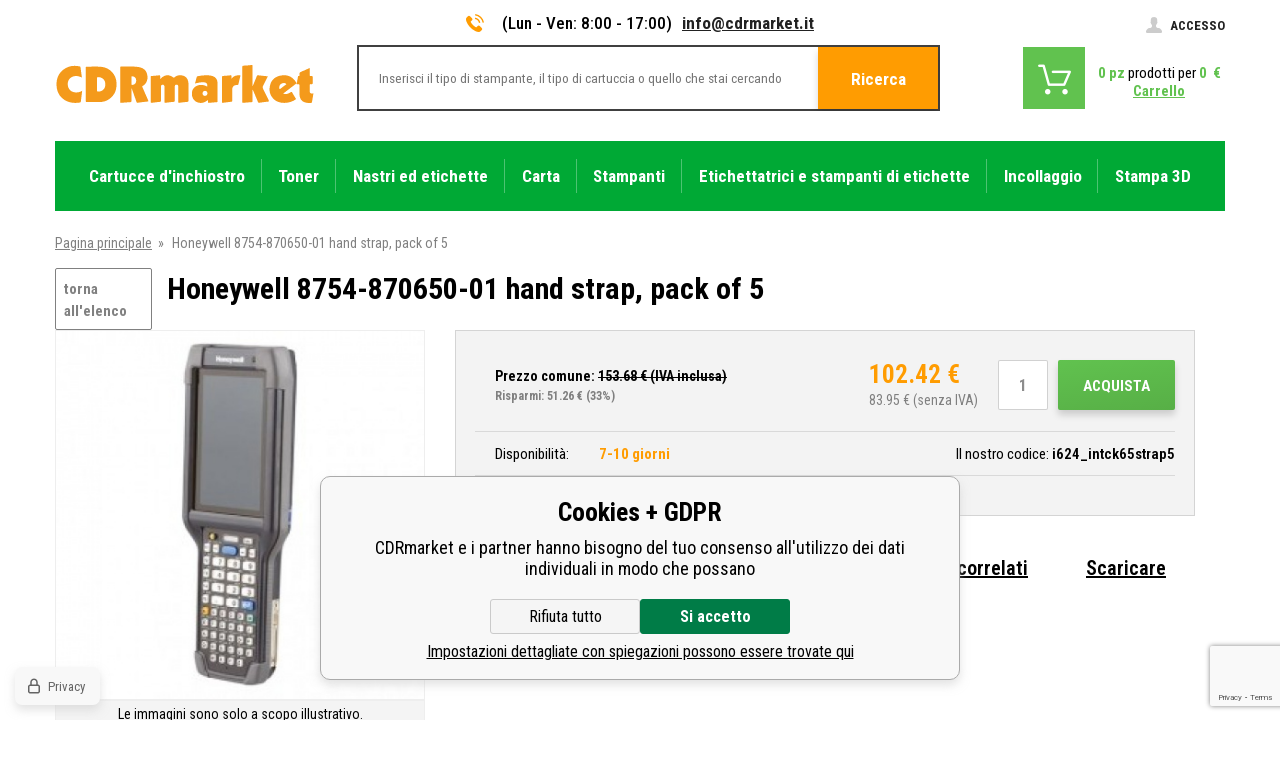

--- FILE ---
content_type: text/html; charset=utf-8
request_url: https://www.cdrmarket.it/honeywell-8754-870650-01-hand-strap-pack-of-5-1/
body_size: 17401
content:
<!DOCTYPE html><html lang="it"><head prefix="og: http://ogp.me/ns# fb: http://ogp.me/ns/fb#"><meta name="author" content="CDRmarket" data-binargon="{&quot;fce&quot;:&quot;6&quot;, &quot;id&quot;:&quot;401979&quot;, &quot;menaId&quot;:&quot;2&quot;, &quot;menaName&quot;:&quot;€&quot;, &quot;languageCode&quot;:&quot;it-IT&quot;, &quot;skindir&quot;:&quot;cdrmarket&quot;, &quot;cmslang&quot;:&quot;7&quot;, &quot;langiso&quot;:&quot;it&quot;, &quot;skinversion&quot;:1768395464, &quot;zemeProDoruceniISO&quot;:&quot;IT&quot;}"><meta name="robots" content="index, follow, max-snippet:-1, max-image-preview:large"><meta http-equiv="content-type" content="text/html; charset=utf-8"><meta property="og:url" content="https://www.cdrmarket.it/honeywell-8754-870650-01-hand-strap-pack-of-5-1/"/><meta property="og:site_name" content="https://www.cdrmarket.it"/><meta property="og:description" content="Honeywell 8754-870650-01 hand strap, pack of 5"/><meta property="og:title" content="Honeywell 8754-870650-01 hand strap, pack of 5"/><link rel="alternate" href="https://www.cdrmarket.cz/honeywell-8754-870650-01-hand-strap-pack-of-5-1/" hreflang="cs-CZ" /><link rel="alternate" href="https://www.cdrmarket.eu/honeywell-8754-870650-01-hand-strap-pack-of-5-1/" hreflang="en-US" /><link rel="alternate" href="https://www.cdrmarket.hu/honeywell-8754-870650-01-hand-strap-pack-of-5-1/" hreflang="hu-HU" /><link rel="alternate" href="https://www.cdrmarket.pl/honeywell-8754-870650-01-hand-strap-pack-of-5-1/" hreflang="pl-PL" /><link rel="alternate" href="https://www.cdrmarket.ro/honeywell-8754-870650-01-hand-strap-pack-of-5-1/" hreflang="ro-RO" /><link rel="alternate" href="https://www.cdrmarket.sk/honeywell-8754-870650-01-hand-strap-pack-of-5-1/" hreflang="sk-SK" /><link rel="alternate" href="https://www.cdrmarket.it/honeywell-8754-870650-01-hand-strap-pack-of-5-1/" hreflang="it-IT" /><link rel="alternate" href="https://www.cdrmarket.bg/honeywell-8754-870650-01-hand-strap-pack-of-5/" hreflang="bg-BG" />
  <link rel="image_src" href="https://www.cdrmarket.it/imgcache/a/7/pi624-intck65strap5-honeywell-ck65_260_260_7614.jpg" />
  <meta property="og:type" content="product"/>
  <meta property="og:image" content="https://www.cdrmarket.it/imgcache/a/7/pi624-intck65strap5-honeywell-ck65_260_260_7614.jpg"/>
 <meta name="description" content="Honeywell 8754-870650-01 hand strap, pack of 5">
<meta name="keywords" content="Honeywell 8754-870650-01 hand strap, pack of 5">
<meta name="audience" content="all">
<link rel="canonical" href="https://www.cdrmarket.it/honeywell-8754-870650-01-hand-strap-pack-of-5-1/"><link rel="alternate" href="https://www.cdrmarket.it/publicdoc/rss_atom_it.xml" type="application/atom+xml" title="Cartucce per stampanti (https://www.cdrmarket.it)" ><link rel="shortcut icon" href="https://www.cdrmarket.it/favicon.ico" type="image/x-icon">
			<meta name="viewport" content="width=device-width,initial-scale=1"><title>Honeywell 8754-870650-01 hand strap, pack of 5 - CDRmarket</title><link href="https://fonts.googleapis.com/css?family=Roboto+Condensed:300,400,500,600,700%7CRoboto+Slab&amp;subset=latin-ext" rel="stylesheet"><link rel="stylesheet" href="/skin/version-1768395464/cdrmarket/css-obecne.css" type="text/css"><link rel="stylesheet" href="https://www.cdrmarket.it/skin/cdrmarket/fancybox/jquery.fancybox.css" type="text/css" media="screen"><script async="true" src="https://scripts.luigisbox.com/LBX-127926.js"></script><!--commonTemplates_head--><script data-binargon="commonGTAG (zalozeni gtag dataLayeru - dela se vzdy)">
			window.dataLayer = window.dataLayer || [];
			function gtag(){dataLayer.push(arguments);}
			gtag("js",new Date());
		</script><script data-binargon="commonGTAG (consents default)">
			gtag("consent","default",{
				"functionality_storage":"denied",
				"security_storage":"denied",
				"analytics_storage":"denied",
				"ad_storage":"denied",
				"personalization_storage":"denied",
				"ad_personalization":"denied",
				"ad_user_data":"denied",
				"wait_for_update":500
			});
		</script><script data-binargon="commonGTAG (consents update)">
			gtag("consent","update",{
				"functionality_storage":"denied",
				"security_storage":"denied",
				"analytics_storage":"denied",
				"ad_storage":"denied",
				"personalization_storage":"denied",
				"ad_personalization":"denied",
				"ad_user_data":"denied"
			});
		</script><script data-binargon="commonGTAG (GA4)" async="true" src="https://www.googletagmanager.com/gtag/js?id=G-3JZQ9ELTP7"></script><script data-binargon="commonGTAG (GA4)">
				gtag("config","G-3JZQ9ELTP7",{
					"send_page_view":false
				});
			</script><script data-binargon="commonGTAG (Google Ads)" async="true" src="https://www.googletagmanager.com/gtag/js?id=AW-11334834341"></script><script data-binargon="commonGTAG (Google Ads)">
				gtag("config","AW-11334834341",{});
			</script><script data-binargon="commonGTAG (data stranky)">
			gtag("set",{
				"currency":"EUR",
				"linker":{
					"domains":["https://www.cdrmarket.cz/","https://www.cdrmarket.eu/","https://www.cdrmarket.hu/","https://www.cdrmarket.pl/","https://www.cdrmarket.ro/","https://www.cdrmarket.sk/","https://www.cdrmarket.it/","https://www.cdrmarket.bg/"],
					"decorate_forms": false
				}
			});

			
			gtag("event","page_view",{
				"ecomm_category":"Honeywell 8754-870650-01 hand strap, pack of 5","ecomm_prodid":["401979"],"ecomm_totalvalue":83.95,"pagetype":"product","ecomm_pagetype":"product","dynx_prodid":["401979"],"dynx_totalvalue":83.95,"dynx_pagetype":"product"
			});

			
				gtag("event","view_item",{
					"items":[{
						"brand":"Honeywell",
						"category":"Honeywell 8754-870650-01 hand strap, pack of 5",
						"google_business_vertical":"retail",
						"id":"401979",
						"list_position":1,
						"name":"Honeywell 8754-870650-01 hand strap, pack of 5",
						"price":83.95,
						"quantity":1
					}]
				});
			</script><!--EO commonTemplates_head--></head><body class="cmsBody"><div class="bodyWrapper"><div class="header"><div class="container"><div class="header__info"><div class="header__info__contact"><a href="tel:" class="header__info__contact__tel"><i class="header__info__contact__tel__icon"> </i></a><span class="header__info__contact__opening">(Lun - Ven: 8:00 - 17:00)</span><a href="mailto:info@cdrmarket.it" class="header__info__contact__mail">info@cdrmarket.it</a></div><a href="https://www.cdrmarket.it/login/" class="header__info__login"><span class="header__info__login__text"><i class="header__info__login__icon"> </i>Accesso</span></a></div><div class="header__topWrapper"><a href="https://www.cdrmarket.it/" class="header__logo header__logo--it"></a><div class="header__search"><form class="searchForm" id="id_searchForm" method="post" action="https://www.cdrmarket.it/search/"><input type="hidden" name="send" value="1"><input type="hidden" name="listpos" value="0"><input type="text" name="as_search" class="searchForm__input" placeholder="Inserisci il tipo di stampante, il tipo di cartuccia o quello che stai cercando" id="js-search-input"><button type="submit" class="searchForm__submitButton">Ricerca</button></form></div><div class="header__shoppingCart"><a href="https://www.cdrmarket.it/checkout/" title="" class="header__shoppingCart__button"><span class="header__shoppingCart__ico"></span><div class="header__shoppingCart__info"><div class="header__shoppingCart__info__row"><span class="header__shoppingCart__info__row__ks"><span class="js-kosik-pocetPol">0</span> pz</span><span class="header__shoppingCart__info__row__text"> prodotti per </span><span class="header__shoppingCart__info__row__price"><span class="js-products-price-with-vat">0</span> 
									€</span></div><div class="header__shoppingCart__info__row"><span class="header__shoppingCart__info__row__shoppingText">Carrello</span></div></div></a></div></div><div class="header__menu"><div class="headerMenu"><div class="headerMenu__hoverDark" id="js-hoverMenuDark"></div><div class="headerMenu__wrapper headerMenu__wrapper--selected"><a href="https://www.cdrmarket.it/colori-per-stampanti-cartucce/" title="Colori per stampanti - cartucce" data-kat="-2147483644" class="headerMenu__wrapper__item headerMenu__wrapper__item--active"><span class="headerMenu__wrapper__item__name">Cartucce d'inchiostro</span></a><div class="headerMenu__wrapper__subcategory"><div class="headerMenuCategories headerMenuCategories--style1"><div class="headerMenuCategories__wrapper"><div class="headerMenuCategories__wrapper__left"><a href="https://www.cdrmarket.it/colori-per-stampanti-brother-cartucce/" title="Colori per stampanti Brother - cartucce" class="headerMenuCategories__wrapper__left__item"><img class="headerMenuCategories__wrapper__left__item__img" src="https://www.cdrmarket.cz/imgcache/6/9/publicdoc-brother-1_-1_-1_2175.png" alt="Colori per stampanti Brother - cartucce"></a><a href="https://www.cdrmarket.it/colori-per-stampanti-canon-cartucce/" title="Colori per stampanti Canon - cartucce" class="headerMenuCategories__wrapper__left__item"><img class="headerMenuCategories__wrapper__left__item__img" src="https://www.cdrmarket.cz/imgcache/3/7/publicdoc-canon-1_-1_-1_2431.png" alt="Colori per stampanti Canon - cartucce"></a><a href="https://www.cdrmarket.it/colori-per-stampanti-epson-cartucce/" title="Colori per stampanti Epson - cartucce" class="headerMenuCategories__wrapper__left__item"><img class="headerMenuCategories__wrapper__left__item__img" src="https://www.cdrmarket.cz/imgcache/e/3/publicdoc-epson-1_-1_-1_2829.png" alt="Colori per stampanti Epson - cartucce"></a><a href="https://www.cdrmarket.it/colori-per-stampanti-hp-cartucce/" title="Colori per stampanti HP - cartucce" class="headerMenuCategories__wrapper__left__item"><img class="headerMenuCategories__wrapper__left__item__img" src="https://www.cdrmarket.cz/imgcache/d/c/publicdoc-hp-1_-1_-1_2105.png" alt="Colori per stampanti HP - cartucce"></a></div><div class="headerMenuCategories__wrapper__inner"><div class="headerMenuCategories__wrapper__inner__content"><a href="https://www.cdrmarket.it/colori-per-stampanti-brother-cartucce/" title="Colori per stampanti Brother - cartucce" class="headerMenuCategories__box"><span class="headerMenuCategories__box__name">Brother</span></a><a href="https://www.cdrmarket.it/colori-per-stampanti-canon-cartucce/" title="Colori per stampanti Canon - cartucce" class="headerMenuCategories__box"><span class="headerMenuCategories__box__name">Canon</span></a><a href="https://www.cdrmarket.it/colori-per-stampanti-epson-cartucce/" title="Colori per stampanti Epson - cartucce" class="headerMenuCategories__box"><span class="headerMenuCategories__box__name">Epson</span></a><a href="https://www.cdrmarket.it/colori-per-stampanti-hp-cartucce/" title="Colori per stampanti HP - cartucce" class="headerMenuCategories__box"><span class="headerMenuCategories__box__name">HP</span></a><a href="https://www.cdrmarket.it/colori-per-stampanti-lexmark-cartucce/" title="Colori per stampanti Lexmark - cartucce" class="headerMenuCategories__box"><span class="headerMenuCategories__box__name">Lexmark</span></a><a href="https://www.cdrmarket.it/coloricolori-per-stampanti-oce-cartucce-per-stampanti-cartucce-oce/" title="Colori per stampanti Océ - cartucce" class="headerMenuCategories__box"><span class="headerMenuCategories__box__name">Océ</span></a><a href="https://www.cdrmarket.it/colori-per-stampanti-olivetti-cartucce/" title="Colori per stampanti Olivetti - cartucce" class="headerMenuCategories__box"><span class="headerMenuCategories__box__name">Olivetti</span></a><a href="https://www.cdrmarket.it/colori-per-stampanti-philips-cartucce/" title="Colori per stampanti Philips - cartucce" class="headerMenuCategories__box"><span class="headerMenuCategories__box__name">Philips</span></a><a href="https://www.cdrmarket.it/colori-per-stampanti-ricoh-cartucce/" title="Colori per stampanti Ricoh - cartucce" class="headerMenuCategories__box"><span class="headerMenuCategories__box__name">Ricoh</span></a><a href="https://www.cdrmarket.it/colori-per-stampanti-xerox-cartucce/" title="Colori per stampanti Xerox - cartucce" class="headerMenuCategories__box"><span class="headerMenuCategories__box__name">Xerox</span></a><a href="https://www.cdrmarket.it/inchiostri-per-stampanti/" title="Inchiostri per stampanti" class="headerMenuCategories__box"><span class="headerMenuCategories__box__name">Inchiostro</span></a></div></div></div></div></div></div><div class="headerMenu__wrapper"><a href="https://www.cdrmarket.it/toner/" title="Toner per stampanti" data-kat="-2147483641" class="headerMenu__wrapper__item"><span class="headerMenu__wrapper__item__name">Toner</span></a><div class="headerMenu__wrapper__subcategory"><div class="headerMenuCategories headerMenuCategories--style1"><div class="headerMenuCategories__wrapper"><div class="headerMenuCategories__wrapper__left"><a href="https://www.cdrmarket.it/toner-per-stampanti-brother/" title="Toner per stampanti Brother" class="headerMenuCategories__wrapper__left__item"><img class="headerMenuCategories__wrapper__left__item__img" src="https://www.cdrmarket.cz/imgcache/6/9/publicdoc-brother-1_-1_-1_2175.png" alt="Toner per stampanti Brother"></a><a href="https://www.cdrmarket.it/toner-per-stampanti-canon/" title="Toner per stampanti Canon" class="headerMenuCategories__wrapper__left__item"><img class="headerMenuCategories__wrapper__left__item__img" src="https://www.cdrmarket.cz/imgcache/3/7/publicdoc-canon-1_-1_-1_2431.png" alt="Toner per stampanti Canon"></a><a href="https://www.cdrmarket.it/toner-per-stampanti-epson/" title="Toner per stampanti Epson" class="headerMenuCategories__wrapper__left__item"><img class="headerMenuCategories__wrapper__left__item__img" src="https://www.cdrmarket.cz/imgcache/e/3/publicdoc-epson-1_-1_-1_2829.png" alt="Toner per stampanti Epson"></a><a href="https://www.cdrmarket.it/toner-per-stampanti-hp/" title="Toner per stampanti HP" class="headerMenuCategories__wrapper__left__item"><img class="headerMenuCategories__wrapper__left__item__img" src="https://www.cdrmarket.cz/imgcache/d/c/publicdoc-hp-1_-1_-1_2105.png" alt="Toner per stampanti HP"></a></div><div class="headerMenuCategories__wrapper__inner"><div class="headerMenuCategories__wrapper__inner__content"><a href="https://www.cdrmarket.it/toner-per-stampanti-brother/" title="Toner per stampanti Brother" class="headerMenuCategories__box"><span class="headerMenuCategories__box__name">Brother</span></a><a href="https://www.cdrmarket.it/toner-per-stampanti-canon/" title="Toner per stampanti Canon" class="headerMenuCategories__box"><span class="headerMenuCategories__box__name">Canon</span></a><a href="https://www.cdrmarket.it/toner-per-stampanti-dell/" title="Toner per stampanti Dell" class="headerMenuCategories__box"><span class="headerMenuCategories__box__name">Dell</span></a><a href="https://www.cdrmarket.it/toner-per-stampanti-epson/" title="Toner per stampanti Epson" class="headerMenuCategories__box"><span class="headerMenuCategories__box__name">Epson</span></a><a href="https://www.cdrmarket.it/toner-per-stampanti-hp/" title="Toner per stampanti HP" class="headerMenuCategories__box"><span class="headerMenuCategories__box__name">HP</span></a><a href="https://www.cdrmarket.it/toner-per-stampanti-ibm/" title="Toner per stampanti IBM" class="headerMenuCategories__box"><span class="headerMenuCategories__box__name">IBM</span></a><a href="https://www.cdrmarket.it/toner-konica-minolta/" title="Toner per stampanti Konica Minolta" class="headerMenuCategories__box"><span class="headerMenuCategories__box__name">Konica Minolta</span></a><a href="https://www.cdrmarket.it/toner-kyocera-mita/" title="Toner per stampanti Kyocera Mita" class="headerMenuCategories__box"><span class="headerMenuCategories__box__name">Kyocera Mita</span></a><a href="https://www.cdrmarket.it/toner-lanier/" title="Toner per stampanti Lanier" class="headerMenuCategories__box"><span class="headerMenuCategories__box__name">Lanier</span></a><a href="https://www.cdrmarket.it/toner-lexmark/" title="Toner per stampanti Lexmark" class="headerMenuCategories__box"><span class="headerMenuCategories__box__name">Lexmark</span></a><a href="https://www.cdrmarket.it/toner-oce/" title="Toner per stampanti Océ" class="headerMenuCategories__box"><span class="headerMenuCategories__box__name">OCÉ</span></a><a href="https://www.cdrmarket.it/toner-oki/" title="Toner per stampanti OKI" class="headerMenuCategories__box"><span class="headerMenuCategories__box__name">OKI</span></a><a href="https://www.cdrmarket.it/toner-olivetti/" title="Toner per stampanti Olivetti" class="headerMenuCategories__box"><span class="headerMenuCategories__box__name">Olivetti</span></a><a href="https://www.cdrmarket.it/toner-panasonic/" title="Toner per stampanti Panasonic" class="headerMenuCategories__box"><span class="headerMenuCategories__box__name">Panasonic</span></a><a href="https://www.cdrmarket.it/toner-pantum/" title="Toner per stampanti Pantum" class="headerMenuCategories__box"><span class="headerMenuCategories__box__name">Pantum</span></a><a href="https://www.cdrmarket.it/toner-philips/" title="Toner per stampanti Philips" class="headerMenuCategories__box"><span class="headerMenuCategories__box__name">Philips</span></a><a href="https://www.cdrmarket.it/toner-ricoh/" title="Toner per stampanti Ricoh" class="headerMenuCategories__box"><span class="headerMenuCategories__box__name">Ricoh</span></a><a href="https://www.cdrmarket.it/toner-samsung/" title="Toner per stampanti Samsung" class="headerMenuCategories__box"><span class="headerMenuCategories__box__name">Samsung</span></a><a href="https://www.cdrmarket.it/toner-sharp/" title="Toner per stampanti Sharp" class="headerMenuCategories__box"><span class="headerMenuCategories__box__name">Sharp</span></a><a href="https://www.cdrmarket.it/toner-toshiba/" title="Toner per stampanti Toshiba" class="headerMenuCategories__box"><span class="headerMenuCategories__box__name">Toshiba</span></a><a href="https://www.cdrmarket.it/toner-triumph-adler/" title="Toner per stampanti Triumph - Adler" class="headerMenuCategories__box"><span class="headerMenuCategories__box__name">Triumph - Adler</span></a><a href="https://www.cdrmarket.it/toner-utax/" title="Toner per stampanti Utax" class="headerMenuCategories__box"><span class="headerMenuCategories__box__name">Utax</span></a><a href="https://www.cdrmarket.it/toner-xerox/" title="Toner per stampanti Xerox" class="headerMenuCategories__box"><span class="headerMenuCategories__box__name">Xerox</span></a></div></div></div></div></div></div><div class="headerMenu__wrapper"><a href="https://www.cdrmarket.it/nastri-ed-etichette/" title="Nastri ed etichette per etichettatrici" data-kat="-2147483642" class="headerMenu__wrapper__item"><span class="headerMenu__wrapper__item__name">Nastri ed etichette</span></a><div class="headerMenu__wrapper__subcategory"><div class="headerMenuCategories headerMenuCategories--style2"><div class="headerMenuCategories__wrapper"><ul class="headerMenuCategories__wrapper__inner"><li class="headerMenuCategories__wrapper__inner__group"><a href="https://www.cdrmarket.it/nastri-ed-etichette-brother/" title="Nastri ed etichette per etichettatrici Brother" class="headerMenuCategories__wrapper__inner__group__logo"><img class="headerMenuCategories__wrapper__inner__group__logo__img" src="https://www.cdrmarket.cz/getimage.php?name=publicdoc/logo-brother-2.png&amp;sizex=auto&amp;sizey=26px&amp;transparency=1" alt="Nastri ed etichette per etichettatrici Brother"></a><ul class="headerMenuCategories__wrapper__inner__innerGroup"><li class="headerMenuCategories__wrapper__inner__innerGroup__item"><a href="https://www.cdrmarket.it/nastri-ed-etichette-brother-tze/" title="Nastri ed etichette Brother TZe per etichettatrici " class="headerMenuCategories__wrapper__inner__innerGroup__item__href">Serie TZe/TZ</a></li><li class="headerMenuCategories__wrapper__inner__innerGroup__item"><a href="https://www.cdrmarket.it/nastri-ed-etichette-brother-tze-fx-flexi/" title="Nastri ed etichette Brother TZe-FX flexi per etichettatrici" class="headerMenuCategories__wrapper__inner__innerGroup__item__href">Serie TZe-FX/TZ-FX (flexi)</a></li><li class="headerMenuCategories__wrapper__inner__innerGroup__item"><a href="https://www.cdrmarket.it/nastri-ed-etichette-brother-tze-s-strong/" title="Nastri ed etichette Brother TZe-S strong per etichettatrici" class="headerMenuCategories__wrapper__inner__innerGroup__item__href">Serie TZe-S/TZ-S (strong)</a></li><li class="headerMenuCategories__wrapper__inner__innerGroup__item"><a href="https://www.cdrmarket.it/nastri-ed-etichette-brother-hse-tubo-termorestringente/" title="Nastri ed etichette Brother HSe tubo termorestringente per etichettatrici" class="headerMenuCategories__wrapper__inner__innerGroup__item__href">Serie HSe</a></li><li class="headerMenuCategories__wrapper__inner__innerGroup__item"><a href="https://www.cdrmarket.it/nastri-ed-etichette-brother-altre-serie/" title="Nastri ed etichette Brother altre serie per etichettatrici" class="headerMenuCategories__wrapper__inner__innerGroup__item__href">Altre serie</a></li><li class="headerMenuCategories__wrapper__inner__innerGroup__item"><a href="https://www.cdrmarket.it/etichette-e-rotoli-brother/" title="Etichette e rotoli per stampanti di etichette Brother" class="headerMenuCategories__wrapper__inner__innerGroup__item__href">Etichette e rotoli</a></li><li class="headerMenuCategories__wrapper__inner__innerGroup__item"><a href="https://www.cdrmarket.it/etichette-e-nastri-brother-stitkovace/" title="" class="headerMenuCategories__wrapper__inner__innerGroup__item__href">Etichettatrici</a></li><li class="headerMenuCategories__wrapper__inner__innerGroup__item"><a href="https://www.cdrmarket.it/nastri-ed-etichette-brother/stampanti-per-etichette/" title="Stampanti per etichette" class="headerMenuCategories__wrapper__inner__innerGroup__item__href">Stampanti per etichette</a></li></ul></li><li class="headerMenuCategories__wrapper__inner__group"><a href="https://www.cdrmarket.it/nastri-ed-etichette-dymo/" title="Nastri ed etichette per etichettatrici Dymo" class="headerMenuCategories__wrapper__inner__group__logo"><img class="headerMenuCategories__wrapper__inner__group__logo__img" src="https://www.cdrmarket.cz/getimage.php?name=publicdoc/dymo-2.png&amp;sizex=auto&amp;sizey=26px&amp;transparency=1" alt="Nastri ed etichette per etichettatrici Dymo"></a><ul class="headerMenuCategories__wrapper__inner__innerGroup"><li class="headerMenuCategories__wrapper__inner__innerGroup__item"><a href="https://www.cdrmarket.it/nastri-ed-etichette-dymo-1/" title="Nastri ed etichette Dymo per etichettatrici" class="headerMenuCategories__wrapper__inner__innerGroup__item__href">Serie D1</a></li><li class="headerMenuCategories__wrapper__inner__innerGroup__item"><a href="https://www.cdrmarket.it/nastri-ed-etichette-dymo-omega-originali/" title="Nastri ed etichette Dymo Omega originali per etichettatrici" class="headerMenuCategories__wrapper__inner__innerGroup__item__href">Serie Omega</a></li><li class="headerMenuCategories__wrapper__inner__innerGroup__item"><a href="https://www.cdrmarket.it/nastri-ed-etichette-dymo-letratag/" title="Nastri ed etichette Dymo LetraTag per etichettatrici" class="headerMenuCategories__wrapper__inner__innerGroup__item__href">Serie LetraTag</a></li><li class="headerMenuCategories__wrapper__inner__innerGroup__item"><a href="https://www.cdrmarket.it/nastri-ed-etichette-dymo-rhino/" title="Nastri ed etichette Dymo Rhino per etichettatrici" class="headerMenuCategories__wrapper__inner__innerGroup__item__href">Serie Rhino</a></li><li class="headerMenuCategories__wrapper__inner__innerGroup__item"><a href="https://www.cdrmarket.it/nastri-ed-etichette-dymo-xtl/" title="Nastri ed etichette Dymo XTL per etichettatrici" class="headerMenuCategories__wrapper__inner__innerGroup__item__href">Serie XTL</a></li><li class="headerMenuCategories__wrapper__inner__innerGroup__item"><a href="https://www.cdrmarket.it/nastri-ed-etichette-dymo-altre-serie/" title="Nastri ed etichette Dymo altre serie per etichettatrici" class="headerMenuCategories__wrapper__inner__innerGroup__item__href">Altre serie</a></li><li class="headerMenuCategories__wrapper__inner__innerGroup__item"><a href="https://www.cdrmarket.it/etichette-e-rotoli-dymo/" title="Etichette e rotoli per Dymo stampanti di etichette" class="headerMenuCategories__wrapper__inner__innerGroup__item__href">Etichette e rotoli</a></li><li class="headerMenuCategories__wrapper__inner__innerGroup__item"><a href="https://www.cdrmarket.it/nastri-ed-etichette-dymo/etichettatrici/" title="Stampanti di etichette Dymo o etichettatrici di qualità Dymo" class="headerMenuCategories__wrapper__inner__innerGroup__item__href">Etichettatrici</a></li><li class="headerMenuCategories__wrapper__inner__innerGroup__item"><a href="https://www.cdrmarket.it/stampanti-per-etichette-dymo/" title="Stampanti di etichette" class="headerMenuCategories__wrapper__inner__innerGroup__item__href">Stampanti di etichette</a></li></ul></li><li class="headerMenuCategories__wrapper__inner__group"><a href="https://www.cdrmarket.it/nastri-ed-etichette-epson/" title="Nastri ed etichette Epson per etichettatrici" class="headerMenuCategories__wrapper__inner__group__logo"><img class="headerMenuCategories__wrapper__inner__group__logo__img" src="https://www.cdrmarket.cz/getimage.php?name=publicdoc/logo-epson-1.png&amp;sizex=auto&amp;sizey=26px&amp;transparency=1" alt="Nastri ed etichette Epson per etichettatrici"></a><ul class="headerMenuCategories__wrapper__inner__innerGroup"><li class="headerMenuCategories__wrapper__inner__innerGroup__item"><a href="https://www.cdrmarket.it/nastri-epson-per-etichettatrici/" title="Nastri Epson per etichettatrici" class="headerMenuCategories__wrapper__inner__innerGroup__item__href">Nastri</a></li><li class="headerMenuCategories__wrapper__inner__innerGroup__item"><a href="https://www.cdrmarket.it/tubi-termoretraibili-epson/" title="Tubi termoretraibili Epson per l'etichettatrice" class="headerMenuCategories__wrapper__inner__innerGroup__item__href">Tubi termoretraibili</a></li><li class="headerMenuCategories__wrapper__inner__innerGroup__item"><a href="https://www.cdrmarket.it/etichette-autoadesive-epson-colorworks/" title="Etichette autoadesive Epson ColorWorks" class="headerMenuCategories__wrapper__inner__innerGroup__item__href">Etichette autoadesive Epson ColorWorks</a></li><li class="headerMenuCategories__wrapper__inner__innerGroup__item"><a href="https://www.cdrmarket.it/nastri-ed-etichette-epson/etichettatrici/" title="Etichettatrici" class="headerMenuCategories__wrapper__inner__innerGroup__item__href">Etichettatrici</a></li><li class="headerMenuCategories__wrapper__inner__innerGroup__item"><a href="https://www.cdrmarket.it/nastri-ed-etichette-epson/stampanti-di-etichette/" title="Stampanti di etichette" class="headerMenuCategories__wrapper__inner__innerGroup__item__href">Stampanti di etichette</a></li></ul></li><li class="headerMenuCategories__wrapper__inner__group"><a href="https://www.cdrmarket.it/nastri-ed-etichette-casio/" title="Nastri ed etichette Casio per etichettatrici" class="headerMenuCategories__wrapper__inner__group__logo"><img class="headerMenuCategories__wrapper__inner__group__logo__img" src="https://www.cdrmarket.cz/getimage.php?name=publicdoc/casio-1.png&amp;sizex=auto&amp;sizey=26px&amp;transparency=1" alt="Nastri ed etichette Casio per etichettatrici"></a><ul class="headerMenuCategories__wrapper__inner__innerGroup"><li class="headerMenuCategories__wrapper__inner__innerGroup__item"><a href="https://www.cdrmarket.it/nastri-casio/" title="Nastri Casio per etichettatrici" class="headerMenuCategories__wrapper__inner__innerGroup__item__href">Nastri</a></li><li class="headerMenuCategories__wrapper__inner__innerGroup__item"><a href="https://www.cdrmarket.it/tubi-termorestringente-casio/" title="Tubi termorestringente" class="headerMenuCategories__wrapper__inner__innerGroup__item__href">Tubi termorestringente</a></li></ul></li><li class="headerMenuCategories__wrapper__inner__group"><a href="https://www.cdrmarket.it/nastri-ed-etichette-brady/" title="Nastri ed etichette Brady per etichettatrici" class="headerMenuCategories__wrapper__inner__group__logo"><img class="headerMenuCategories__wrapper__inner__group__logo__img" src="https://www.cdrmarket.cz/getimage.php?name=publicdoc/brady-logo.png&amp;sizex=auto&amp;sizey=26px&amp;transparency=1" alt="Nastri ed etichette Brady per etichettatrici"></a><ul class="headerMenuCategories__wrapper__inner__innerGroup"><li class="headerMenuCategories__wrapper__inner__innerGroup__item"><a href="https://www.cdrmarket.it/nastri-ed-etichette-brady-1/" title="Nastri ed etichette Brady per etichettatrici" class="headerMenuCategories__wrapper__inner__innerGroup__item__href">Nastri ed etichette</a></li><li class="headerMenuCategories__wrapper__inner__innerGroup__item"><a href="https://www.cdrmarket.it/nastri-ed-etichette-brady/etichettatrici/" title="Etichettatrici" class="headerMenuCategories__wrapper__inner__innerGroup__item__href">Etichettatrici</a></li></ul></li><li class="headerMenuCategories__wrapper__inner__group"><a href="https://www.cdrmarket.it/nastri-ed-etichette-partex/" title="Nastri ed etichette Partex per etichettatrici" class="headerMenuCategories__wrapper__inner__group__logo"><img class="headerMenuCategories__wrapper__inner__group__logo__img" src="https://www.cdrmarket.cz/getimage.php?name=publicdoc/partex-1.png&amp;sizex=auto&amp;sizey=26px&amp;transparency=1" alt="Nastri ed etichette Partex per etichettatrici"></a><ul class="headerMenuCategories__wrapper__inner__innerGroup"><li class="headerMenuCategories__wrapper__inner__innerGroup__item"><a href="https://www.cdrmarket.it/nastro-d-inchiostro-e-nastri-autoadesivi-partex/" title="Nastro d'inchiostro e nastri autoadesivi Partex" class="headerMenuCategories__wrapper__inner__innerGroup__item__href">Nastri d'inchiostro e nastri autoadesivi</a></li><li class="headerMenuCategories__wrapper__inner__innerGroup__item"><a href="https://www.cdrmarket.it/tubi-termorestringente-partex-po-hs-phz/" title="Tubi termorestringente Partex PO, HS, PHZ" class="headerMenuCategories__wrapper__inner__innerGroup__item__href">Tubi termorestringente PO, HS, PHZ</a></li><li class="headerMenuCategories__wrapper__inner__innerGroup__item"><a href="https://www.cdrmarket.it/nastri-partex-pp-ppa/" title="Nastri Partex PP+, PPA+" class="headerMenuCategories__wrapper__inner__innerGroup__item__href">Nastri PP+, PPA+</a></li><li class="headerMenuCategories__wrapper__inner__innerGroup__item"><a href="https://www.cdrmarket.it/nastri-ed-etichette-partex-tubi-termorestringente-pm-pct-pt-ptc-ptm/" title="Tubi termorestringente Partex PM, PT, PTC, PTM" class="headerMenuCategories__wrapper__inner__innerGroup__item__href">Tubi termorestringente PM, PCT, PT, PTC, PTM</a></li><li class="headerMenuCategories__wrapper__inner__innerGroup__item"><a href="https://www.cdrmarket.it/tags-partex-cml-epl-ppq/" title="Tags Partex CML, EPL, PPQ+" class="headerMenuCategories__wrapper__inner__innerGroup__item__href">Tags CML, EPL, PPQ+, PF, PFA, PLT, PLTC, PWT</a></li><li class="headerMenuCategories__wrapper__inner__innerGroup__item"><a href="https://www.cdrmarket.it/stampanti-per-tubi/" title="Stampanti per tubi" class="headerMenuCategories__wrapper__inner__innerGroup__item__href">Stampanti per tubi</a></li></ul></li><li class="headerMenuCategories__wrapper__inner__group"><a href="https://www.cdrmarket.it/nastri-e-etichette-altri-produttori/" title="Altri produttori" class="headerMenuCategories__wrapper__inner__group__logo"><img class="headerMenuCategories__wrapper__inner__group__logo__img" src="https://www.cdrmarket.it/getimage.php?name=publicdoc/ov-it-3.jpg&amp;sizex=auto&amp;sizey=26px&amp;transparency=1" alt="Altri produttori"></a><ul class="headerMenuCategories__wrapper__inner__innerGroup"><li class="headerMenuCategories__wrapper__inner__innerGroup__item"><a href="https://www.cdrmarket.it/etichette-e-nastri-autoadesivi/" title="Etichette e nastri autoadesivi" class="headerMenuCategories__wrapper__inner__innerGroup__item__href">Etichette e nastri autoadesivi</a></li><li class="headerMenuCategories__wrapper__inner__innerGroup__item"><a href="https://www.cdrmarket.it/nastri-e-etichette-altri-produttori/stitkovace/" title="Etichettatrici" class="headerMenuCategories__wrapper__inner__innerGroup__item__href">Etichettatrici</a></li><li class="headerMenuCategories__wrapper__inner__innerGroup__item"><a href="https://www.cdrmarket.it/nastri-e-etichette-altri-produttori/tiskarny-stitku/" title="Stampanti di etichette" class="headerMenuCategories__wrapper__inner__innerGroup__item__href">Stampanti di etichette</a></li></ul></li><li class="headerMenuCategories__wrapper__inner__group"><a href="https://www.cdrmarket.it/etichette-autoadesive-1/" title="Etichette autoadesive" class="headerMenuCategories__wrapper__inner__group__logo"><span class="headerMenuCategories__wrapper__inner__group__logo__noImg">Etichette autoadesive</span></a><ul class="headerMenuCategories__wrapper__inner__innerGroup"><li class="headerMenuCategories__wrapper__inner__innerGroup__item"><a href="https://www.cdrmarket.it/etichette-autoadesive-a4/" title="Etichette autoadesive A4" class="headerMenuCategories__wrapper__inner__innerGroup__item__href">Etichette autoadesive A4</a></li><li class="headerMenuCategories__wrapper__inner__innerGroup__item"><a href="https://www.cdrmarket.it/etichette-autoadesive-termo-ruolo/" title="Etichette autoadesive termo - ruolo" class="headerMenuCategories__wrapper__inner__innerGroup__item__href">Etichette autoadesive termo - ruolo</a></li><li class="headerMenuCategories__wrapper__inner__innerGroup__item"><a href="https://www.cdrmarket.it/etichette-autoadesive-per-ttr-ruolo/" title="Etichette autoadesive per TTR - ruolo" class="headerMenuCategories__wrapper__inner__innerGroup__item__href">Etichette autoadesive per TTR - ruolo</a></li><li class="headerMenuCategories__wrapper__inner__innerGroup__item"><a href="https://www.cdrmarket.it/etichette-del-prezzo/" title="Etichette del prezzo" class="headerMenuCategories__wrapper__inner__innerGroup__item__href">Etichette del prezzo</a></li></ul></li><li class="headerMenuCategories__wrapper__inner__group"><a href="https://www.cdrmarket.it/ttr-nastri-d-inchiostro/" title="TTR nastri d'inchiostro" class="headerMenuCategories__wrapper__inner__group__logo"><span class="headerMenuCategories__wrapper__inner__group__logo__noImg">TTR nastri d'inchiostro</span></a><ul class="headerMenuCategories__wrapper__inner__innerGroup"><li class="headerMenuCategories__wrapper__inner__innerGroup__item"><a href="https://www.cdrmarket.it/ttr-nastri-cera/" title="TTR nastri cera" class="headerMenuCategories__wrapper__inner__innerGroup__item__href">Cera (wax)</a></li><li class="headerMenuCategories__wrapper__inner__innerGroup__item"><a href="https://www.cdrmarket.it/ttr-natri-resina/" title="TTR nastri resina" class="headerMenuCategories__wrapper__inner__innerGroup__item__href">Resina (resin)</a></li><li class="headerMenuCategories__wrapper__inner__innerGroup__item"><a href="https://www.cdrmarket.it/ttr-nastri-cera-resina/" title="TTR nastri cera/resina" class="headerMenuCategories__wrapper__inner__innerGroup__item__href">Cera/resina (wax-resin)</a></li></ul></li><li class="headerMenuCategories__wrapper__inner__group"><a href="https://www.cdrmarket.it/etichettatura-dei-tubi-termoretraibili/" title="Etichettatura dei tubi termoretraibili" class="headerMenuCategories__wrapper__inner__group__logo"><span class="headerMenuCategories__wrapper__inner__group__logo__noImg">Etichettatura dei tubi termoretraibili</span></a><ul class="headerMenuCategories__wrapper__inner__innerGroup"><li class="headerMenuCategories__wrapper__inner__innerGroup__item"><a href="https://www.cdrmarket.it/nastri-d-inchiostro-per-tubi-termoretraibili/" title="Nastri d'inchiostro per tubi termoretraibili" class="headerMenuCategories__wrapper__inner__innerGroup__item__href">Nastri d'inchiostro</a></li><li class="headerMenuCategories__wrapper__inner__innerGroup__item"><a href="https://www.cdrmarket.it/tubi-di-marcatura/" title="Tubi di marcatura" class="headerMenuCategories__wrapper__inner__innerGroup__item__href">Tubi</a></li><li class="headerMenuCategories__wrapper__inner__innerGroup__item"><a href="https://www.cdrmarket.it/nastri-autoadesivi-per-tubi-termorestringenti/" title="Nastri autoadesivi per tubi termorestringenti" class="headerMenuCategories__wrapper__inner__innerGroup__item__href">Nastri autoadesivi</a></li><li class="headerMenuCategories__wrapper__inner__innerGroup__item"><a href="https://www.cdrmarket.it/etichettatura-dei-tubi-termoretraibili/stampanti-per-tubi/" title="Stampanti per tubi" class="headerMenuCategories__wrapper__inner__innerGroup__item__href">Stampanti per tubi</a></li></ul></li><li class="headerMenuCategories__wrapper__inner__group"><a href="https://www.cdrmarket.it/identificazione/" title="Identificazione" class="headerMenuCategories__wrapper__inner__group__logo"><span class="headerMenuCategories__wrapper__inner__group__logo__noImg">Identificazione</span></a><ul class="headerMenuCategories__wrapper__inner__innerGroup"><li class="headerMenuCategories__wrapper__inner__innerGroup__item"><a href="https://www.cdrmarket.it/pvc-carte/" title="PVC carte" class="headerMenuCategories__wrapper__inner__innerGroup__item__href">PVC carte</a></li><li class="headerMenuCategories__wrapper__inner__innerGroup__item"><a href="https://www.cdrmarket.it/identificazione/nastri-d-inchiostro-per-carte/" title="Nastri d'inchiostro per carte" class="headerMenuCategories__wrapper__inner__innerGroup__item__href">Nastri d'inchiostro per carte</a></li><li class="headerMenuCategories__wrapper__inner__innerGroup__item"><a href="https://www.cdrmarket.it/identificazione/carte-di-plastica/" title="Carte di plastica" class="headerMenuCategories__wrapper__inner__innerGroup__item__href">Carte di plastica</a></li><li class="headerMenuCategories__wrapper__inner__innerGroup__item"><a href="https://www.cdrmarket.it/identificazione/stampanti-per-schede/" title="Stampanti per schede" class="headerMenuCategories__wrapper__inner__innerGroup__item__href">Stampanti per schede</a></li><li class="headerMenuCategories__wrapper__inner__innerGroup__item"><a href="https://www.cdrmarket.it/braccialetti/" title="Braccialetti" class="headerMenuCategories__wrapper__inner__innerGroup__item__href">Braccialetti</a></li><li class="headerMenuCategories__wrapper__inner__innerGroup__item"><a href="https://www.cdrmarket.it/identificazione/braccialetti-termici/" title="Braccialetti - termici" class="headerMenuCategories__wrapper__inner__innerGroup__item__href">Braccialetti - termici</a></li><li class="headerMenuCategories__wrapper__inner__innerGroup__item"><a href="https://www.cdrmarket.it/identificazione/stampanti-per-bracciali/" title="Stampanti per bracciali" class="headerMenuCategories__wrapper__inner__innerGroup__item__href">Stampanti per bracciali</a></li></ul></li><li class="headerMenuCategories__wrapper__inner__group"><a href="https://www.cdrmarket.it/altre-nastri-ed-etichette/" title="Altre" class="headerMenuCategories__wrapper__inner__group__logo"><span class="headerMenuCategories__wrapper__inner__group__logo__noImg">Altre</span></a><ul class="headerMenuCategories__wrapper__inner__innerGroup"><li class="headerMenuCategories__wrapper__inner__innerGroup__item"><a href="https://www.cdrmarket.it/nastri-per-stampanti-aghi/" title="Nastri per stampanti aghi" class="headerMenuCategories__wrapper__inner__innerGroup__item__href">Nastri per stampanti aghi</a></li><li class="headerMenuCategories__wrapper__inner__innerGroup__item"><a href="https://www.cdrmarket.it/macchine-da-scrivere/" title="Macchine da scrivere" class="headerMenuCategories__wrapper__inner__innerGroup__item__href">Macchine da scrivere</a></li><li class="headerMenuCategories__wrapper__inner__innerGroup__item"><a href="https://www.cdrmarket.it/lucidi-per-fax/" title="Lucidi per fax per marche Brother, Panasonic e Philips" class="headerMenuCategories__wrapper__inner__innerGroup__item__href">Lucidi per fax</a></li><li class="headerMenuCategories__wrapper__inner__innerGroup__item"><a href="https://www.cdrmarket.it/rullo-colore/" title="Rullo colore - diversi tipi con diversi utilizzi" class="headerMenuCategories__wrapper__inner__innerGroup__item__href">Rullo colore</a></li><li class="headerMenuCategories__wrapper__inner__innerGroup__item"><a href="https://www.cdrmarket.it/nastri-tessili-1/" title="Nastri tessili" class="headerMenuCategories__wrapper__inner__innerGroup__item__href">Nastri tessili</a></li></ul></li></ul></div></div></div></div><div class="headerMenu__wrapper"><a href="https://www.cdrmarket.it/carta/" title="Carta da ufficio, carta fotografica ed etichette autoadesive" data-kat="-2147483640" class="headerMenu__wrapper__item"><span class="headerMenu__wrapper__item__name">Carta</span></a><div class="headerMenu__wrapper__subcategory"><div class="headerMenuCategories headerMenuCategories--style2"><div class="headerMenuCategories__wrapper"><ul class="headerMenuCategories__wrapper__inner"><li class="headerMenuCategories__wrapper__inner__group"><a href="https://www.cdrmarket.it/carta/etichette-autoadesive/" title="Etichette autoadesive" class="headerMenuCategories__wrapper__inner__group__logo"><span class="headerMenuCategories__wrapper__inner__group__logo__noImg">Etichette autoadesive</span></a><ul class="headerMenuCategories__wrapper__inner__innerGroup"><li class="headerMenuCategories__wrapper__inner__innerGroup__item"><a href="https://www.cdrmarket.it/carta/etichette-autoadesive/etichette-autoadesive-a4/" title="Etichette autoadesive e etichette di vari formati e dimensioni" class="headerMenuCategories__wrapper__inner__innerGroup__item__href">Etichette autoadesive A4</a></li><li class="headerMenuCategories__wrapper__inner__innerGroup__item"><a href="https://www.cdrmarket.it/etichette-autoadesive-termo-rotolo/" title="Etichette autoadesive termo - rotolo" class="headerMenuCategories__wrapper__inner__innerGroup__item__href">Etichette autoadesive termo - rotolo</a></li><li class="headerMenuCategories__wrapper__inner__innerGroup__item"><a href="https://www.cdrmarket.it/carta/etichette-autoadesive/etichette-autoadesive-per-ttr-rotolo/" title="Etichette autoadesive per TTR - rotolo" class="headerMenuCategories__wrapper__inner__innerGroup__item__href">Etichette autoadesive per TTR - rotolo</a></li><li class="headerMenuCategories__wrapper__inner__innerGroup__item"><a href="https://www.cdrmarket.it/carta/etichette-autoadesive/etichette-autoadesive-epson-colorworks/" title="Etichette autoadesive Epson ColorWorks" class="headerMenuCategories__wrapper__inner__innerGroup__item__href">Etichette autoadesive Epson ColorWorks</a></li></ul></li><li class="headerMenuCategories__wrapper__inner__group"><a href="https://www.cdrmarket.it/carta-fotografica/" title="Carta fotografica per stampanti" class="headerMenuCategories__wrapper__inner__group__logo"><span class="headerMenuCategories__wrapper__inner__group__logo__noImg">Carta fotografica</span></a><ul class="headerMenuCategories__wrapper__inner__innerGroup"><li class="headerMenuCategories__wrapper__inner__innerGroup__item"><a href="https://www.cdrmarket.it/carta-fotografica-10x15cm/" title="Carta fotografica 10x15cm per stampanti" class="headerMenuCategories__wrapper__inner__innerGroup__item__href">Carta 10x15cm</a></li><li class="headerMenuCategories__wrapper__inner__innerGroup__item"><a href="https://www.cdrmarket.it/carta-fotografica-13x18cm/" title="Carta fotografica 13x18cm per stampanti" class="headerMenuCategories__wrapper__inner__innerGroup__item__href">Carta 13x18cm</a></li><li class="headerMenuCategories__wrapper__inner__innerGroup__item"><a href="https://www.cdrmarket.it/carta-fotografica-a4/" title="Carta fotografica A4" class="headerMenuCategories__wrapper__inner__innerGroup__item__href">Carta A4</a></li><li class="headerMenuCategories__wrapper__inner__innerGroup__item"><a href="https://www.cdrmarket.it/carta-fotografica-a3/" title="Carta fotografica A3" class="headerMenuCategories__wrapper__inner__innerGroup__item__href">Carta A3</a></li><li class="headerMenuCategories__wrapper__inner__innerGroup__item"><a href="https://www.cdrmarket.it/carta-fotografica-a2/" title="Carta fotografica A2" class="headerMenuCategories__wrapper__inner__innerGroup__item__href">Carta A2 e più grande</a></li><li class="headerMenuCategories__wrapper__inner__innerGroup__item"><a href="https://www.cdrmarket.it/altre-carta-fotografica/" title="Altre carta fotografica" class="headerMenuCategories__wrapper__inner__innerGroup__item__href">Altre</a></li></ul></li><li class="headerMenuCategories__wrapper__inner__group"><a href="https://www.cdrmarket.it/rotoli-per-registratori-di-cassa/" title="Rotoli di carta per registratori di cassa" class="headerMenuCategories__wrapper__inner__group__logo"><span class="headerMenuCategories__wrapper__inner__group__logo__noImg">Rotoli per registratori di cassa</span></a><ul class="headerMenuCategories__wrapper__inner__innerGroup"><li class="headerMenuCategories__wrapper__inner__innerGroup__item"><a href="https://www.cdrmarket.it/rotoli-di-carta-per-registratori-di-cassa/" title="Rotoli di carta per registratori di cassa" class="headerMenuCategories__wrapper__inner__innerGroup__item__href">Di carta</a></li><li class="headerMenuCategories__wrapper__inner__innerGroup__item"><a href="https://www.cdrmarket.it/rotoli-di-termici-per-registratori-di-cassa/" title="Rotoli di termici per registratori di cassa" class="headerMenuCategories__wrapper__inner__innerGroup__item__href">Termico (sensibile al calore)</a></li></ul></li><li class="headerMenuCategories__wrapper__inner__group"><a href="https://www.cdrmarket.it/rotoli-di-carta/" title="Rotoli di carta - grafica, universale, carta da lucido a carta fotografica" class="headerMenuCategories__wrapper__inner__group__logo"><span class="headerMenuCategories__wrapper__inner__group__logo__noImg">Rotoli di carta</span></a><ul class="headerMenuCategories__wrapper__inner__innerGroup"><li class="headerMenuCategories__wrapper__inner__innerGroup__item"><a href="https://www.cdrmarket.it/rotoli-di-carta/larghezza-432-mm-17/" title="" class="headerMenuCategories__wrapper__inner__innerGroup__item__href">Larghezza 432 mm, 17"</a></li><li class="headerMenuCategories__wrapper__inner__innerGroup__item"><a href="https://www.cdrmarket.it/rotoli-di-carta/larghezza-610-mm-24/" title="" class="headerMenuCategories__wrapper__inner__innerGroup__item__href">Larghezza 610 mm, 24"</a></li><li class="headerMenuCategories__wrapper__inner__innerGroup__item"><a href="https://www.cdrmarket.it/rotoli-di-carta/larghezza-914-mm-36/" title="" class="headerMenuCategories__wrapper__inner__innerGroup__item__href">Larghezza 914 mm, 36"</a></li><li class="headerMenuCategories__wrapper__inner__innerGroup__item"><a href="https://www.cdrmarket.it/rotoli-di-carta/larghezza-1067-mm-42/" title="" class="headerMenuCategories__wrapper__inner__innerGroup__item__href">Larghezza 1067 mm, 42"</a></li><li class="headerMenuCategories__wrapper__inner__innerGroup__item"><a href="https://www.cdrmarket.it/rotoli-di-carta/larghezza-1118-mm-44/" title="" class="headerMenuCategories__wrapper__inner__innerGroup__item__href">Larghezza 1118 mm, 44"</a></li><li class="headerMenuCategories__wrapper__inner__innerGroup__item"><a href="https://www.cdrmarket.it/rotoli-di-carta/larghezza-1372-mm-54/" title="" class="headerMenuCategories__wrapper__inner__innerGroup__item__href">Larghezza 1372 mm, 54"</a></li><li class="headerMenuCategories__wrapper__inner__innerGroup__item"><a href="https://www.cdrmarket.it/rotoli-di-carta/larghezza-1524-mm-60/" title="" class="headerMenuCategories__wrapper__inner__innerGroup__item__href">Larghezza 1524 mm, 60"</a></li><li class="headerMenuCategories__wrapper__inner__innerGroup__item"><a href="https://www.cdrmarket.it/rotoli-di-carta/larghezza-1626-mm-64/" title="" class="headerMenuCategories__wrapper__inner__innerGroup__item__href">Larghezza 1626 mm, 64"</a></li><li class="headerMenuCategories__wrapper__inner__innerGroup__item"><a href="https://www.cdrmarket.it/rotoli-di-carta/altre/" title="" class="headerMenuCategories__wrapper__inner__innerGroup__item__href">Altre</a></li></ul></li></ul></div></div></div></div><div class="headerMenu__wrapper"><a href="https://www.cdrmarket.it/stampanti-e-stampanti-multifunzione/" title="Stampanti e stampanti multifunzione" data-kat="-2147483639" class="headerMenu__wrapper__item"><span class="headerMenu__wrapper__item__name">Stampanti</span></a><div class="headerMenu__wrapper__subcategory"><div class="headerMenuCategories headerMenuCategories--style2"><div class="headerMenuCategories__wrapper"><ul class="headerMenuCategories__wrapper__inner"><li class="headerMenuCategories__wrapper__inner__group"><a href="https://www.cdrmarket.it/inkjet-multifunzione/" title="Stampanti inkjet multifunzione" class="headerMenuCategories__wrapper__inner__group__logo"><span class="headerMenuCategories__wrapper__inner__group__logo__noImg">Multifunzioni inkjet</span></a><ul class="headerMenuCategories__wrapper__inner__innerGroup"><li class="headerMenuCategories__wrapper__inner__innerGroup__item"><a href="https://www.cdrmarket.it/inkjet-multifunzione/brother/" title="Brother" class="headerMenuCategories__wrapper__inner__innerGroup__item__href">Brother</a></li><li class="headerMenuCategories__wrapper__inner__innerGroup__item"><a href="https://www.cdrmarket.it/inkjet-multifunzione/canon/" title="Canon" class="headerMenuCategories__wrapper__inner__innerGroup__item__href">Canon</a></li><li class="headerMenuCategories__wrapper__inner__innerGroup__item"><a href="https://www.cdrmarket.it/inkjet-multifunzione/epson/" title="Epson" class="headerMenuCategories__wrapper__inner__innerGroup__item__href">Epson</a></li><li class="headerMenuCategories__wrapper__inner__innerGroup__item"><a href="https://www.cdrmarket.it/inkjet-multifunzione/hp/" title="HP" class="headerMenuCategories__wrapper__inner__innerGroup__item__href">HP</a></li></ul></li><li class="headerMenuCategories__wrapper__inner__group"><a href="https://www.cdrmarket.it/stampanti-inkjet/" title="Stampanti inkjet" class="headerMenuCategories__wrapper__inner__group__logo"><span class="headerMenuCategories__wrapper__inner__group__logo__noImg">Stampanti inkjet</span></a><ul class="headerMenuCategories__wrapper__inner__innerGroup"><li class="headerMenuCategories__wrapper__inner__innerGroup__item"><a href="https://www.cdrmarket.it/stampanti-inkjet/canon/" title="Canon" class="headerMenuCategories__wrapper__inner__innerGroup__item__href">Canon</a></li><li class="headerMenuCategories__wrapper__inner__innerGroup__item"><a href="https://www.cdrmarket.it/stampanti-inkjet/epson/" title="Epson" class="headerMenuCategories__wrapper__inner__innerGroup__item__href">Epson</a></li><li class="headerMenuCategories__wrapper__inner__innerGroup__item"><a href="https://www.cdrmarket.it/stampanti-inkjet/hp/" title="HP" class="headerMenuCategories__wrapper__inner__innerGroup__item__href">HP</a></li></ul></li><li class="headerMenuCategories__wrapper__inner__group"><a href="https://www.cdrmarket.it/multifunzioni-laser/" title="Stampanti laser multifunzione" class="headerMenuCategories__wrapper__inner__group__logo"><span class="headerMenuCategories__wrapper__inner__group__logo__noImg">Multifunzioni laser</span></a><ul class="headerMenuCategories__wrapper__inner__innerGroup"><li class="headerMenuCategories__wrapper__inner__innerGroup__item"><a href="https://www.cdrmarket.it/multifunzioni-laser/brother/" title="Brother" class="headerMenuCategories__wrapper__inner__innerGroup__item__href">Brother</a></li><li class="headerMenuCategories__wrapper__inner__innerGroup__item"><a href="https://www.cdrmarket.it/multifunzioni-laser/canon/" title="Canon" class="headerMenuCategories__wrapper__inner__innerGroup__item__href">Canon</a></li><li class="headerMenuCategories__wrapper__inner__innerGroup__item"><a href="https://www.cdrmarket.it/multifunzioni-laser/hp/" title="HP" class="headerMenuCategories__wrapper__inner__innerGroup__item__href">HP</a></li><li class="headerMenuCategories__wrapper__inner__innerGroup__item"><a href="https://www.cdrmarket.it/multifunzioni-laser/konica-minolta/" title="Konica Minolta" class="headerMenuCategories__wrapper__inner__innerGroup__item__href">Konica Minolta</a></li><li class="headerMenuCategories__wrapper__inner__innerGroup__item"><a href="https://www.cdrmarket.it/multifunzioni-laser/kyocera/" title="Kyocera" class="headerMenuCategories__wrapper__inner__innerGroup__item__href">Kyocera</a></li><li class="headerMenuCategories__wrapper__inner__innerGroup__item"><a href="https://www.cdrmarket.it/multifunzioni-laser/oki/" title="OKI" class="headerMenuCategories__wrapper__inner__innerGroup__item__href">OKI</a></li><li class="headerMenuCategories__wrapper__inner__innerGroup__item"><a href="https://www.cdrmarket.it/multifunzioni-laser/pantum/" title="Pantum" class="headerMenuCategories__wrapper__inner__innerGroup__item__href">Pantum</a></li></ul></li><li class="headerMenuCategories__wrapper__inner__group"><a href="https://www.cdrmarket.it/stampanti-laser/" title="Stampanti laser" class="headerMenuCategories__wrapper__inner__group__logo"><span class="headerMenuCategories__wrapper__inner__group__logo__noImg">Stampanti laser</span></a><ul class="headerMenuCategories__wrapper__inner__innerGroup"><li class="headerMenuCategories__wrapper__inner__innerGroup__item"><a href="https://www.cdrmarket.it/stampanti-laser/brother/" title="Brother" class="headerMenuCategories__wrapper__inner__innerGroup__item__href">Brother</a></li><li class="headerMenuCategories__wrapper__inner__innerGroup__item"><a href="https://www.cdrmarket.it/stampanti-laser/canon/" title="Canon" class="headerMenuCategories__wrapper__inner__innerGroup__item__href">Canon</a></li><li class="headerMenuCategories__wrapper__inner__innerGroup__item"><a href="https://www.cdrmarket.it/stampanti-laser/hp/" title="HP" class="headerMenuCategories__wrapper__inner__innerGroup__item__href">HP</a></li><li class="headerMenuCategories__wrapper__inner__innerGroup__item"><a href="https://www.cdrmarket.it/stampanti-laser/konica-minolta/" title="Konica Minolta" class="headerMenuCategories__wrapper__inner__innerGroup__item__href">Konica Minolta</a></li><li class="headerMenuCategories__wrapper__inner__innerGroup__item"><a href="https://www.cdrmarket.it/stampanti-laser/kyocera/" title="Kyocera" class="headerMenuCategories__wrapper__inner__innerGroup__item__href">Kyocera</a></li><li class="headerMenuCategories__wrapper__inner__innerGroup__item"><a href="https://www.cdrmarket.it/stampanti-laser/oki/" title="OKI" class="headerMenuCategories__wrapper__inner__innerGroup__item__href">OKI</a></li><li class="headerMenuCategories__wrapper__inner__innerGroup__item"><a href="https://www.cdrmarket.it/stampanti-laser/pantum/" title="Pantum" class="headerMenuCategories__wrapper__inner__innerGroup__item__href">Pantum</a></li></ul></li><li class="headerMenuCategories__wrapper__inner__group"><a href="https://www.cdrmarket.it/stampanti-di-grande-formato/" title="Stampanti di grande formato" class="headerMenuCategories__wrapper__inner__group__logo"><span class="headerMenuCategories__wrapper__inner__group__logo__noImg">Stampanti di grande formato</span></a><ul class="headerMenuCategories__wrapper__inner__innerGroup"><li class="headerMenuCategories__wrapper__inner__innerGroup__item"><a href="https://www.cdrmarket.it/stampanti-di-grande-formato/canon/" title="Canon" class="headerMenuCategories__wrapper__inner__innerGroup__item__href">Canon</a></li><li class="headerMenuCategories__wrapper__inner__innerGroup__item"><a href="https://www.cdrmarket.it/stampanti-di-grande-formato/epson/" title="Epson" class="headerMenuCategories__wrapper__inner__innerGroup__item__href">Epson</a></li></ul></li><li class="headerMenuCategories__wrapper__inner__group"><a href="https://www.cdrmarket.it/stampanti-fotografiche/" title="Stampanti fotografiche" class="headerMenuCategories__wrapper__inner__group__logo"><span class="headerMenuCategories__wrapper__inner__group__logo__noImg">Stampanti fotografiche</span></a><ul class="headerMenuCategories__wrapper__inner__innerGroup"><li class="headerMenuCategories__wrapper__inner__innerGroup__item"><a href="https://www.cdrmarket.it/stampanti-fotografiche/canon/" title="Canon" class="headerMenuCategories__wrapper__inner__innerGroup__item__href">Canon</a></li></ul></li><li class="headerMenuCategories__wrapper__inner__group"><a href="https://www.cdrmarket.it/stampanti-per-ricevute/" title="Stampanti per ricevute" class="headerMenuCategories__wrapper__inner__group__logo"><span class="headerMenuCategories__wrapper__inner__group__logo__noImg">Stampanti per ricevute</span></a><ul class="headerMenuCategories__wrapper__inner__innerGroup"><li class="headerMenuCategories__wrapper__inner__innerGroup__item"><a href="https://www.cdrmarket.it/stampanti-per-ricevute/bixolon/" title="Bixolon" class="headerMenuCategories__wrapper__inner__innerGroup__item__href">Bixolon</a></li><li class="headerMenuCategories__wrapper__inner__innerGroup__item"><a href="https://www.cdrmarket.it/stampanti-per-ricevute/brother/" title="Brother" class="headerMenuCategories__wrapper__inner__innerGroup__item__href">Brother</a></li><li class="headerMenuCategories__wrapper__inner__innerGroup__item"><a href="https://www.cdrmarket.it/stampanti-per-ricevute/epson/" title="Epson" class="headerMenuCategories__wrapper__inner__innerGroup__item__href">Epson</a></li><li class="headerMenuCategories__wrapper__inner__innerGroup__item"><a href="https://www.cdrmarket.it/stampanti-per-ricevute/metapace/" title="Metapace" class="headerMenuCategories__wrapper__inner__innerGroup__item__href">Metapace</a></li><li class="headerMenuCategories__wrapper__inner__innerGroup__item"><a href="https://www.cdrmarket.it/stampanti-per-ricevute/seiko/" title="Seiko" class="headerMenuCategories__wrapper__inner__innerGroup__item__href">Seiko</a></li><li class="headerMenuCategories__wrapper__inner__innerGroup__item"><a href="https://www.cdrmarket.it/stampanti-per-ricevute/star/" title="Star" class="headerMenuCategories__wrapper__inner__innerGroup__item__href">Star</a></li><li class="headerMenuCategories__wrapper__inner__innerGroup__item"><a href="https://www.cdrmarket.it/stampanti-per-ricevute/tsc/" title="TSC" class="headerMenuCategories__wrapper__inner__innerGroup__item__href">TSC</a></li><li class="headerMenuCategories__wrapper__inner__innerGroup__item"><a href="https://www.cdrmarket.it/stampanti-per-ricevute/zebra/" title="Zebra" class="headerMenuCategories__wrapper__inner__innerGroup__item__href">Zebra</a></li></ul></li><li class="headerMenuCategories__wrapper__inner__group"><a href="https://www.cdrmarket.it/stampanti-a-matrice-di-punti/" title="Stampanti a matrice di punti" class="headerMenuCategories__wrapper__inner__group__logo"><span class="headerMenuCategories__wrapper__inner__group__logo__noImg">Stampanti a matrice di punti</span></a><ul class="headerMenuCategories__wrapper__inner__innerGroup"><li class="headerMenuCategories__wrapper__inner__innerGroup__item"><a href="https://www.cdrmarket.it/stampanti-a-matrice-di-punti/epson/" title="Epson" class="headerMenuCategories__wrapper__inner__innerGroup__item__href">Epson</a></li></ul></li><li class="headerMenuCategories__wrapper__inner__group"><a href="https://www.cdrmarket.it/stampanti-portatili/" title="Stampanti portatili" class="headerMenuCategories__wrapper__inner__group__logo"><span class="headerMenuCategories__wrapper__inner__group__logo__noImg">Stampanti portatili</span></a><ul class="headerMenuCategories__wrapper__inner__innerGroup"><li class="headerMenuCategories__wrapper__inner__innerGroup__item"><a href="https://www.cdrmarket.it/stampanti-portatili/brother/" title="Brother" class="headerMenuCategories__wrapper__inner__innerGroup__item__href">Brother</a></li></ul></li><li class="headerMenuCategories__wrapper__inner__group"><a href="https://www.cdrmarket.it/plotter-di-taglio/" title="Plotter di taglio" class="headerMenuCategories__wrapper__inner__group__logo"><span class="headerMenuCategories__wrapper__inner__group__logo__noImg">Plotter di taglio</span></a><ul class="headerMenuCategories__wrapper__inner__innerGroup"><li class="headerMenuCategories__wrapper__inner__innerGroup__item"><a href="https://www.cdrmarket.it/plotter-di-taglio/brother/" title="Brother" class="headerMenuCategories__wrapper__inner__innerGroup__item__href">Brother</a></li></ul></li><li class="headerMenuCategories__wrapper__inner__group"><a href="https://www.cdrmarket.it/scanner/" title="Scanner" class="headerMenuCategories__wrapper__inner__group__logo"><span class="headerMenuCategories__wrapper__inner__group__logo__noImg">Scanner</span></a><ul class="headerMenuCategories__wrapper__inner__innerGroup"><li class="headerMenuCategories__wrapper__inner__innerGroup__item"><a href="https://www.cdrmarket.it/scanner/brother/" title="Brother" class="headerMenuCategories__wrapper__inner__innerGroup__item__href">Brother</a></li><li class="headerMenuCategories__wrapper__inner__innerGroup__item"><a href="https://www.cdrmarket.it/scanner/canon/" title="Canon" class="headerMenuCategories__wrapper__inner__innerGroup__item__href">Canon</a></li><li class="headerMenuCategories__wrapper__inner__innerGroup__item"><a href="https://www.cdrmarket.it/scanner/epson/" title="Epson" class="headerMenuCategories__wrapper__inner__innerGroup__item__href">Epson</a></li><li class="headerMenuCategories__wrapper__inner__innerGroup__item"><a href="https://www.cdrmarket.it/scanner/hp/" title="" class="headerMenuCategories__wrapper__inner__innerGroup__item__href">HP</a></li></ul></li></ul></div></div></div></div><div class="headerMenu__wrapper"><a href="https://www.cdrmarket.it/etichettatrici-e-stampanti-di-etichette/" title="Etichettatrici e stampanti di etichette" data-kat="-2147483617" class="headerMenu__wrapper__item"><span class="headerMenu__wrapper__item__name">Etichettatrici e stampanti di etichette</span></a><div class="headerMenu__wrapper__subcategory"><div class="headerMenuCategories headerMenuCategories--style2"><div class="headerMenuCategories__wrapper"><ul class="headerMenuCategories__wrapper__inner"><li class="headerMenuCategories__wrapper__inner__group"><a href="https://www.cdrmarket.it/etichettatrici/" title="Etichettatrici" class="headerMenuCategories__wrapper__inner__group__logo"><span class="headerMenuCategories__wrapper__inner__group__logo__noImg">Etichettatrici</span></a><ul class="headerMenuCategories__wrapper__inner__innerGroup"><li class="headerMenuCategories__wrapper__inner__innerGroup__item"><a href="https://www.cdrmarket.it/etichettatrici/brother/" title="Brother" class="headerMenuCategories__wrapper__inner__innerGroup__item__href">Brother</a></li><li class="headerMenuCategories__wrapper__inner__innerGroup__item"><a href="https://www.cdrmarket.it/etichettatrici/dymo/" title="Dymo" class="headerMenuCategories__wrapper__inner__innerGroup__item__href">Dymo</a></li><li class="headerMenuCategories__wrapper__inner__innerGroup__item"><a href="https://www.cdrmarket.it/etichettatrici/epson/" title="Epson" class="headerMenuCategories__wrapper__inner__innerGroup__item__href">Epson</a></li><li class="headerMenuCategories__wrapper__inner__innerGroup__item"><a href="https://www.cdrmarket.it/etichettatrici/pony/" title="PONY" class="headerMenuCategories__wrapper__inner__innerGroup__item__href">PONY</a></li><li class="headerMenuCategories__wrapper__inner__innerGroup__item"><a href="https://www.cdrmarket.it/etichettatrici/brady/" title="Brady" class="headerMenuCategories__wrapper__inner__innerGroup__item__href">Brady</a></li><li class="headerMenuCategories__wrapper__inner__innerGroup__item"><a href="https://www.cdrmarket.it/etichettatrici/supvan/" title="Supvan" class="headerMenuCategories__wrapper__inner__innerGroup__item__href">Supvan</a></li><li class="headerMenuCategories__wrapper__inner__innerGroup__item"><a href="https://www.cdrmarket.it/etichettatrici/niimbot-1/" title="Niimbot" class="headerMenuCategories__wrapper__inner__innerGroup__item__href">Niimbot</a></li><li class="headerMenuCategories__wrapper__inner__innerGroup__item"><a href="https://www.cdrmarket.it/etichettatrici/jolly/" title="Jolly" class="headerMenuCategories__wrapper__inner__innerGroup__item__href">Jolly</a></li></ul></li><li class="headerMenuCategories__wrapper__inner__group"><a href="https://www.cdrmarket.it/stampanti-di-etichette/" title="Stampanti di etichette" class="headerMenuCategories__wrapper__inner__group__logo"><span class="headerMenuCategories__wrapper__inner__group__logo__noImg">Stampanti di etichette</span></a><ul class="headerMenuCategories__wrapper__inner__innerGroup"><li class="headerMenuCategories__wrapper__inner__innerGroup__item"><a href="https://www.cdrmarket.it/stampanti-di-etichette/brother/" title="Brother" class="headerMenuCategories__wrapper__inner__innerGroup__item__href">Brother</a></li><li class="headerMenuCategories__wrapper__inner__innerGroup__item"><a href="https://www.cdrmarket.it/stampanti-di-etichette/zebra/" title="Zebra" class="headerMenuCategories__wrapper__inner__innerGroup__item__href">Zebra</a></li><li class="headerMenuCategories__wrapper__inner__innerGroup__item"><a href="https://www.cdrmarket.it/stampanti-di-etichette/dymo/" title="Dymo" class="headerMenuCategories__wrapper__inner__innerGroup__item__href">Dymo</a></li><li class="headerMenuCategories__wrapper__inner__innerGroup__item"><a href="https://www.cdrmarket.it/stampanti-di-etichette/tsc/" title="TSC" class="headerMenuCategories__wrapper__inner__innerGroup__item__href">TSC</a></li><li class="headerMenuCategories__wrapper__inner__innerGroup__item"><a href="https://www.cdrmarket.it/stampanti-di-etichette/honeywell/" title="Honeywell" class="headerMenuCategories__wrapper__inner__innerGroup__item__href">Honeywell</a></li><li class="headerMenuCategories__wrapper__inner__innerGroup__item"><a href="https://www.cdrmarket.it/stampanti-di-etichette/epson/" title="" class="headerMenuCategories__wrapper__inner__innerGroup__item__href">Epson</a></li><li class="headerMenuCategories__wrapper__inner__innerGroup__item"><a href="https://www.cdrmarket.it/stampanti-di-etichette/pony/" title="PONY" class="headerMenuCategories__wrapper__inner__innerGroup__item__href">PONY</a></li><li class="headerMenuCategories__wrapper__inner__innerGroup__item"><a href="https://www.cdrmarket.it/stampanti-di-etichette/niimbot-1/" title="Niimbot" class="headerMenuCategories__wrapper__inner__innerGroup__item__href">Niimbot</a></li><li class="headerMenuCategories__wrapper__inner__innerGroup__item"><a href="https://www.cdrmarket.it/stampanti-di-etichette/brady-1/" title="Brady" class="headerMenuCategories__wrapper__inner__innerGroup__item__href">Brady</a></li></ul></li><li class="headerMenuCategories__wrapper__inner__group"><a href="https://www.cdrmarket.it/stampanti-per-tubi-2/" title="Stampanti per tubi" class="headerMenuCategories__wrapper__inner__group__logo"><span class="headerMenuCategories__wrapper__inner__group__logo__noImg">Stampanti per tubi</span></a><ul class="headerMenuCategories__wrapper__inner__innerGroup"><li class="headerMenuCategories__wrapper__inner__innerGroup__item"><a href="https://www.cdrmarket.it/stampanti-per-tubi-2/biovin/" title="Biovin" class="headerMenuCategories__wrapper__inner__innerGroup__item__href">Biovin</a></li><li class="headerMenuCategories__wrapper__inner__innerGroup__item"><a href="https://www.cdrmarket.it/stampanti-per-tubi-2/canon/" title="Canon" class="headerMenuCategories__wrapper__inner__innerGroup__item__href">Canon</a></li><li class="headerMenuCategories__wrapper__inner__innerGroup__item"><a href="https://www.cdrmarket.it/stampanti-per-tubi-2/l-mark/" title="L-mark" class="headerMenuCategories__wrapper__inner__innerGroup__item__href">L-mark</a></li><li class="headerMenuCategories__wrapper__inner__innerGroup__item"><a href="https://www.cdrmarket.it/stampanti-per-tubi-2/max/" title="MAX" class="headerMenuCategories__wrapper__inner__innerGroup__item__href">MAX</a></li><li class="headerMenuCategories__wrapper__inner__innerGroup__item"><a href="https://www.cdrmarket.it/stampanti-per-tubi-2/partex/" title="Partex" class="headerMenuCategories__wrapper__inner__innerGroup__item__href">Partex</a></li><li class="headerMenuCategories__wrapper__inner__innerGroup__item"><a href="https://www.cdrmarket.it/stampanti-per-tubi-2/pony/" title="PONY" class="headerMenuCategories__wrapper__inner__innerGroup__item__href">PONY</a></li><li class="headerMenuCategories__wrapper__inner__innerGroup__item"><a href="https://www.cdrmarket.it/stampanti-per-tubi-2/supvan/" title="Supvan" class="headerMenuCategories__wrapper__inner__innerGroup__item__href">Supvan</a></li></ul></li><li class="headerMenuCategories__wrapper__inner__group"><a href="https://www.cdrmarket.it/stampanti-per-schede-1/" title="Stampanti per PVC schede" class="headerMenuCategories__wrapper__inner__group__logo"><span class="headerMenuCategories__wrapper__inner__group__logo__noImg">Stampanti per schede</span></a><ul class="headerMenuCategories__wrapper__inner__innerGroup"><li class="headerMenuCategories__wrapper__inner__innerGroup__item"><a href="https://www.cdrmarket.it/stampanti-per-schede-1/evolis/" title="Evolis" class="headerMenuCategories__wrapper__inner__innerGroup__item__href">Evolis</a></li><li class="headerMenuCategories__wrapper__inner__innerGroup__item"><a href="https://www.cdrmarket.it/stampanti-per-schede-1/zebra/" title="Zebra" class="headerMenuCategories__wrapper__inner__innerGroup__item__href">Zebra</a></li></ul></li><li class="headerMenuCategories__wrapper__inner__group"><a href="https://www.cdrmarket.it/stampanti-per-bracciali-1/" title="Stampanti per bracciali" class="headerMenuCategories__wrapper__inner__group__logo"><span class="headerMenuCategories__wrapper__inner__group__logo__noImg">Stampanti per bracciali</span></a><ul class="headerMenuCategories__wrapper__inner__innerGroup"><li class="headerMenuCategories__wrapper__inner__innerGroup__item"><a href="https://www.cdrmarket.it/stampanti-per-bracciali-1/tsc/" title="TSC" class="headerMenuCategories__wrapper__inner__innerGroup__item__href">TSC</a></li><li class="headerMenuCategories__wrapper__inner__innerGroup__item"><a href="https://www.cdrmarket.it/stampanti-per-bracciali-1/zebra/" title="Zebra" class="headerMenuCategories__wrapper__inner__innerGroup__item__href">Zebra</a></li></ul></li><li class="headerMenuCategories__wrapper__inner__group"><a href="https://www.cdrmarket.it/riavvolgitori-e-svolgitori-di-etichette/" title="Riavvolgitori e svolgitori di etichette" class="headerMenuCategories__wrapper__inner__group__logo"><span class="headerMenuCategories__wrapper__inner__group__logo__noImg">Riavvolgitori e svolgitori di etichette</span></a><ul class="headerMenuCategories__wrapper__inner__innerGroup"><li class="headerMenuCategories__wrapper__inner__innerGroup__item"><a href="https://www.cdrmarket.it/accessori-per-avvolgitori-e-svolgitori-di-etichette/" title="Accessori" class="headerMenuCategories__wrapper__inner__innerGroup__item__href">Accessori</a></li></ul></li><li class="headerMenuCategories__wrapper__inner__group"><a href="https://www.cdrmarket.it/lettori-di-codici-a-barre/" title="Lettori di codici a barre" class="headerMenuCategories__wrapper__inner__group__logo"><span class="headerMenuCategories__wrapper__inner__group__logo__noImg">Lettori di codici a barre</span></a><ul class="headerMenuCategories__wrapper__inner__innerGroup"><li class="headerMenuCategories__wrapper__inner__innerGroup__item"><a href="https://www.cdrmarket.it/lettori-di-codici-a-barre-zebra/" title="Lettori di codici a barre Zebra" class="headerMenuCategories__wrapper__inner__innerGroup__item__href">Zebra</a></li><li class="headerMenuCategories__wrapper__inner__innerGroup__item"><a href="https://www.cdrmarket.it/lettori-di-codici-a-barre-honeywell/" title="Lettori di codici a barre Honeywell" class="headerMenuCategories__wrapper__inner__innerGroup__item__href">Honeywell</a></li><li class="headerMenuCategories__wrapper__inner__innerGroup__item"><a href="https://www.cdrmarket.it/lettori-di-codici-a-barre-datalogic/" title="Lettori di codici a barre Datalogic" class="headerMenuCategories__wrapper__inner__innerGroup__item__href">Datalogic</a></li><li class="headerMenuCategories__wrapper__inner__innerGroup__item"><a href="https://www.cdrmarket.it/lettori-di-codici-a-barre-newland/" title="Lettori di codici a barre Newland" class="headerMenuCategories__wrapper__inner__innerGroup__item__href">Newland</a></li></ul></li><li class="headerMenuCategories__wrapper__inner__group"><a href="https://www.cdrmarket.it/terminali-dati/" title="Terminali dati" class="headerMenuCategories__wrapper__inner__group__logo"><span class="headerMenuCategories__wrapper__inner__group__logo__noImg">Terminali dati</span></a><ul class="headerMenuCategories__wrapper__inner__innerGroup"><li class="headerMenuCategories__wrapper__inner__innerGroup__item"><a href="https://www.cdrmarket.it/terminali-dati-zebra/" title="Terminali dati Zebra" class="headerMenuCategories__wrapper__inner__innerGroup__item__href">Zebra</a></li><li class="headerMenuCategories__wrapper__inner__innerGroup__item"><a href="https://www.cdrmarket.it/terminali-dati-honeywell/" title="Terminali dati Honeywell" class="headerMenuCategories__wrapper__inner__innerGroup__item__href">Honeywell</a></li><li class="headerMenuCategories__wrapper__inner__innerGroup__item"><a href="https://www.cdrmarket.it/terminali-dati-datalogic/" title="Terminali dati Datalogic" class="headerMenuCategories__wrapper__inner__innerGroup__item__href">Datalogic</a></li><li class="headerMenuCategories__wrapper__inner__innerGroup__item"><a href="https://www.cdrmarket.it/terminali-dati-newland/" title="Terminali dati Newland" class="headerMenuCategories__wrapper__inner__innerGroup__item__href">Newland</a></li><li class="headerMenuCategories__wrapper__inner__innerGroup__item"><a href="https://www.cdrmarket.it/terminali-dati-cipherlab/" title="Terminali dati CipherLab" class="headerMenuCategories__wrapper__inner__innerGroup__item__href">CipherLab</a></li></ul></li></ul></div></div></div></div><div class="headerMenu__wrapper"><a href="https://www.cdrmarket.it/incollaggio/" title="Incollaggio" data-kat="-2147483616" class="headerMenu__wrapper__item"><span class="headerMenu__wrapper__item__name">Incollaggio</span></a><div class="headerMenu__wrapper__subcategory"><div class="headerMenuCategories headerMenuCategories--style2"><div class="headerMenuCategories__wrapper"><ul class="headerMenuCategories__wrapper__inner"><li class="headerMenuCategories__wrapper__inner__group"><a href="https://www.cdrmarket.it/nastri-monoadesivi/" title="Nastri monoadesivi" class="headerMenuCategories__wrapper__inner__group__logo"><span class="headerMenuCategories__wrapper__inner__group__logo__noImg">Nastri monoadesivi</span></a><ul class="headerMenuCategories__wrapper__inner__innerGroup"><li class="headerMenuCategories__wrapper__inner__innerGroup__item"><a href="https://www.cdrmarket.it/nastri-da-imballaggio/" title="Nastri da imballaggio" class="headerMenuCategories__wrapper__inner__innerGroup__item__href">Nastri da imballaggio</a></li><li class="headerMenuCategories__wrapper__inner__innerGroup__item"><a href="https://www.cdrmarket.it/nastri-colorati-per-marcatura/" title="Nastri colorati per marcatura" class="headerMenuCategories__wrapper__inner__innerGroup__item__href">Nastri colorati per marcatura</a></li><li class="headerMenuCategories__wrapper__inner__innerGroup__item"><a href="https://www.cdrmarket.it/nastri-isolanti-elettrici/" title="Nastri isolanti elettrici" class="headerMenuCategories__wrapper__inner__innerGroup__item__href">Nastri isolanti elettrici</a></li><li class="headerMenuCategories__wrapper__inner__innerGroup__item"><a href="https://www.cdrmarket.it/nastri-per-ufficio-nastri-adesivi/" title="Nastri per ufficio, nastri adesivi" class="headerMenuCategories__wrapper__inner__innerGroup__item__href">Nastri per ufficio, nastri adesivi</a></li><li class="headerMenuCategories__wrapper__inner__innerGroup__item"><a href="https://www.cdrmarket.it/nastri-con-superficie-liscia/" title="Nastri con superficie liscia" class="headerMenuCategories__wrapper__inner__innerGroup__item__href">Nastri con superficie liscia</a></li><li class="headerMenuCategories__wrapper__inner__innerGroup__item"><a href="https://www.cdrmarket.it/nastri-di-metallo/" title="Nastri di metallo" class="headerMenuCategories__wrapper__inner__innerGroup__item__href">Nastri di metallo</a></li><li class="headerMenuCategories__wrapper__inner__innerGroup__item"><a href="https://www.cdrmarket.it/nastro-da-mascheratura/" title="Nastro da mascheratura" class="headerMenuCategories__wrapper__inner__innerGroup__item__href">Nastro da mascheratura</a></li><li class="headerMenuCategories__wrapper__inner__innerGroup__item"><a href="https://www.cdrmarket.it/nastri-speciali-per-mascheratura/" title="Nastri speciali per mascheratura" class="headerMenuCategories__wrapper__inner__innerGroup__item__href">Nastri speciali per mascheratura</a></li><li class="headerMenuCategories__wrapper__inner__innerGroup__item"><a href="https://www.cdrmarket.it/nastri-per-la-protezione-di-superfici/" title="Nastri per la protezione di superfici" class="headerMenuCategories__wrapper__inner__innerGroup__item__href">Nastri per la protezione di superfici</a></li><li class="headerMenuCategories__wrapper__inner__innerGroup__item"><a href="https://www.cdrmarket.it/schiuma-nastri-sigillante/" title="Schiuma - nastri sigillante" class="headerMenuCategories__wrapper__inner__innerGroup__item__href">Schiuma - nastri sigillante</a></li><li class="headerMenuCategories__wrapper__inner__innerGroup__item"><a href="https://www.cdrmarket.it/nastro-antiscivolo/" title="Nastro antiscivolo" class="headerMenuCategories__wrapper__inner__innerGroup__item__href">Nastro antiscivolo</a></li><li class="headerMenuCategories__wrapper__inner__innerGroup__item"><a href="https://www.cdrmarket.it/nastro-per-giunte-in-gomma/" title="Nastro per giunte in gomma" class="headerMenuCategories__wrapper__inner__innerGroup__item__href">Nastro per giunte in gomma</a></li><li class="headerMenuCategories__wrapper__inner__innerGroup__item"><a href="https://www.cdrmarket.it/nastri-speciali/" title="Nastri speciali" class="headerMenuCategories__wrapper__inner__innerGroup__item__href">Nastri speciali</a></li><li class="headerMenuCategories__wrapper__inner__innerGroup__item"><a href="https://www.cdrmarket.it/nastri-tessili/" title="Nastri tessili" class="headerMenuCategories__wrapper__inner__innerGroup__item__href">Nastri tessili</a></li><li class="headerMenuCategories__wrapper__inner__innerGroup__item"><a href="https://www.cdrmarket.it/nastri-di-avvertimento-e-riflettenti/" title="Nastri di avvertimento e riflettenti" class="headerMenuCategories__wrapper__inner__innerGroup__item__href">Nastri di avvertimento e riflettenti</a></li></ul></li><li class="headerMenuCategories__wrapper__inner__group"><a href="https://www.cdrmarket.it/nastri-biadesivi/" title="Nastri biadesivi" class="headerMenuCategories__wrapper__inner__group__logo"><span class="headerMenuCategories__wrapper__inner__group__logo__noImg">Nastri biadesivi</span></a><ul class="headerMenuCategories__wrapper__inner__innerGroup"><li class="headerMenuCategories__wrapper__inner__innerGroup__item"><a href="https://www.cdrmarket.it/fogli-e-ritagli-di-forma/" title="Fogli e ritagli di forma" class="headerMenuCategories__wrapper__inner__innerGroup__item__href">Fogli e ritagli di forma</a></li><li class="headerMenuCategories__wrapper__inner__innerGroup__item"><a href="https://www.cdrmarket.it/serie-gph-di-nastri-vhb-universali/" title="Serie GPH di nastri VHB universali" class="headerMenuCategories__wrapper__inner__innerGroup__item__href">Serie GPH di nastri VHB universali</a></li><li class="headerMenuCategories__wrapper__inner__innerGroup__item"><a href="https://www.cdrmarket.it/serie-lse-di-nastri-vhb-per-materie-plastiche/" title="Serie LSE di nastri VHB per materie plastiche" class="headerMenuCategories__wrapper__inner__innerGroup__item__href">Serie LSE di nastri VHB per materie plastiche</a></li><li class="headerMenuCategories__wrapper__inner__innerGroup__item"><a href="https://www.cdrmarket.it/nastri-per-sistema-atg/" title="Nastri per sistema ATG" class="headerMenuCategories__wrapper__inner__innerGroup__item__href">Nastri per sistema ATG</a></li><li class="headerMenuCategories__wrapper__inner__innerGroup__item"><a href="https://www.cdrmarket.it/nastri-in-schiuma/" title="Nastri in schiuma" class="headerMenuCategories__wrapper__inner__innerGroup__item__href">Nastri in schiuma</a></li><li class="headerMenuCategories__wrapper__inner__innerGroup__item"><a href="https://www.cdrmarket.it/nastri-rimovibili-per-una-nuova-applicazione/" title="Nastri rimovibili per una nuova applicazione" class="headerMenuCategories__wrapper__inner__innerGroup__item__href">Nastri rimovibili per una nuova applicazione</a></li><li class="headerMenuCategories__wrapper__inner__innerGroup__item"><a href="https://www.cdrmarket.it/nastri-sottili-con-supporto/" title="Nastri sottili con supporto" class="headerMenuCategories__wrapper__inner__innerGroup__item__href">Nastri sottili con supporto</a></li><li class="headerMenuCategories__wrapper__inner__innerGroup__item"><a href="https://www.cdrmarket.it/nastri-transfer-laminazione-senza-supporto/" title="Nastri transfer - laminazione (senza supporto)" class="headerMenuCategories__wrapper__inner__innerGroup__item__href">Nastri transfer - laminazione (senza supporto)</a></li><li class="headerMenuCategories__wrapper__inner__innerGroup__item"><a href="https://www.cdrmarket.it/nastri-vhb-per-carichi-pesanti/" title="Nastri VHB per carichi pesanti" class="headerMenuCategories__wrapper__inner__innerGroup__item__href">Nastri VHB per carichi pesanti</a></li></ul></li><li class="headerMenuCategories__wrapper__inner__group"><a href="https://www.cdrmarket.it/adesivi/" title="Adesivi" class="headerMenuCategories__wrapper__inner__group__logo"><span class="headerMenuCategories__wrapper__inner__group__logo__noImg">Adesivi</span></a><ul class="headerMenuCategories__wrapper__inner__innerGroup"><li class="headerMenuCategories__wrapper__inner__innerGroup__item"><a href="https://www.cdrmarket.it/adesivi-anaerobici-bloccafiletti/" title="Adesivi anaerobici (bloccafiletti)" class="headerMenuCategories__wrapper__inner__innerGroup__item__href">Adesivi anaerobici (bloccafiletti)</a></li><li class="headerMenuCategories__wrapper__inner__innerGroup__item"><a href="https://www.cdrmarket.it/adesivi-bicomponente-epx/" title="Adesivi bicomponente (EPX)" class="headerMenuCategories__wrapper__inner__innerGroup__item__href">Adesivi bicomponente (EPX)</a></li><li class="headerMenuCategories__wrapper__inner__innerGroup__item"><a href="https://www.cdrmarket.it/adesivi-attivati-dai-raggi-uv/" title="Adesivi attivati dai raggi UV" class="headerMenuCategories__wrapper__inner__innerGroup__item__href">Adesivi attivati dai raggi UV</a></li><li class="headerMenuCategories__wrapper__inner__innerGroup__item"><a href="https://www.cdrmarket.it/adesivi-a-base-solvente/" title="Adesivi a base solvente" class="headerMenuCategories__wrapper__inner__innerGroup__item__href">Adesivi a base solvente</a></li><li class="headerMenuCategories__wrapper__inner__innerGroup__item"><a href="https://www.cdrmarket.it/adesivi-a-caldo/" title="Adesivi a caldo" class="headerMenuCategories__wrapper__inner__innerGroup__item__href">Adesivi a caldo</a></li><li class="headerMenuCategories__wrapper__inner__innerGroup__item"><a href="https://www.cdrmarket.it/adesivi-cianocrilici-istantanei/" title="Adesivi cianocrilici (istantanei)" class="headerMenuCategories__wrapper__inner__innerGroup__item__href">Adesivi cianocrilici (istantanei)</a></li><li class="headerMenuCategories__wrapper__inner__innerGroup__item"><a href="https://www.cdrmarket.it/adesivi-spray/" title="Adesivi spray" class="headerMenuCategories__wrapper__inner__innerGroup__item__href">Adesivi spray</a></li><li class="headerMenuCategories__wrapper__inner__innerGroup__item"><a href="https://www.cdrmarket.it/adesivi-al-mastice/" title="Adesivi al mastice" class="headerMenuCategories__wrapper__inner__innerGroup__item__href">Adesivi al mastice</a></li></ul></li><li class="headerMenuCategories__wrapper__inner__group"><a href="https://www.cdrmarket.it/gommini-paracolpi-bumpon/" title="Gommini paracolpi, bumpon" class="headerMenuCategories__wrapper__inner__group__logo"><span class="headerMenuCategories__wrapper__inner__group__logo__noImg">Gommini paracolpi, bumpon</span></a><ul class="headerMenuCategories__wrapper__inner__innerGroup"><li class="headerMenuCategories__wrapper__inner__innerGroup__item"><a href="https://www.cdrmarket.it/gommini-paracolpi-nero/" title="Gommini paracolpi nero" class="headerMenuCategories__wrapper__inner__innerGroup__item__href">Gommini paracolpi nero</a></li><li class="headerMenuCategories__wrapper__inner__innerGroup__item"><a href="https://www.cdrmarket.it/fasce-elastiche-e-tagli/" title="Fasce elastiche e tagli" class="headerMenuCategories__wrapper__inner__innerGroup__item__href">Fasce elastiche e tagli</a></li><li class="headerMenuCategories__wrapper__inner__innerGroup__item"><a href="https://www.cdrmarket.it/gommini-paracolpi-trasparente/" title="Gommini paracolpi trasparente" class="headerMenuCategories__wrapper__inner__innerGroup__item__href">Gommini paracolpi trasparente</a></li></ul></li><li class="headerMenuCategories__wrapper__inner__group"><a href="https://www.cdrmarket.it/chiusure-di-velcro/" title="Chiusure di velcro" class="headerMenuCategories__wrapper__inner__group__logo"><span class="headerMenuCategories__wrapper__inner__group__logo__noImg">Chiusure di velcro</span></a><ul class="headerMenuCategories__wrapper__inner__innerGroup"><li class="headerMenuCategories__wrapper__inner__innerGroup__item"><a href="https://www.cdrmarket.it/chiusure-di-velcro-bifacciali/" title="Chiusure di velcro bifacciali" class="headerMenuCategories__wrapper__inner__innerGroup__item__href">Chiusure di velcro bifacciali</a></li><li class="headerMenuCategories__wrapper__inner__innerGroup__item"><a href="https://www.cdrmarket.it/velcro-dual-lock/" title="Velcro Dual-Lock" class="headerMenuCategories__wrapper__inner__innerGroup__item__href">Velcro Dual-Lock</a></li><li class="headerMenuCategories__wrapper__inner__innerGroup__item"><a href="https://www.cdrmarket.it/velcro-hook-loop-ganci-e-anelli/" title="Velcro Hook &amp; Loop (ganci e anelli)" class="headerMenuCategories__wrapper__inner__innerGroup__item__href">Velcro Hook &amp; Loop (ganci e anelli)</a></li></ul></li><li class="headerMenuCategories__wrapper__inner__group"><a href="https://www.cdrmarket.it/primer-attivatori-detergenti/" title="Primer - Attivatori - Detergenti" class="headerMenuCategories__wrapper__inner__group__logo"><span class="headerMenuCategories__wrapper__inner__group__logo__noImg">Primer - Attivatori - Detergenti</span></a><ul class="headerMenuCategories__wrapper__inner__innerGroup"></ul></li><li class="headerMenuCategories__wrapper__inner__group"><a href="https://www.cdrmarket.it/accessori-per-l-incollaggio-applicatori/" title="Accessori per l'incollaggio, applicatori" class="headerMenuCategories__wrapper__inner__group__logo"><span class="headerMenuCategories__wrapper__inner__group__logo__noImg">Accessori per l'incollaggio, applicatori</span></a><ul class="headerMenuCategories__wrapper__inner__innerGroup"><li class="headerMenuCategories__wrapper__inner__innerGroup__item"><a href="https://www.cdrmarket.it/applicatori-di-nastro-adesivo/" title="Applicatori di nastro adesivo" class="headerMenuCategories__wrapper__inner__innerGroup__item__href">Applicatori di nastro adesivo</a></li><li class="headerMenuCategories__wrapper__inner__innerGroup__item"><a href="https://www.cdrmarket.it/applicatori-di-adesivo/" title="Applicatori di adesivo" class="headerMenuCategories__wrapper__inner__innerGroup__item__href">Applicatori di adesivo</a></li><li class="headerMenuCategories__wrapper__inner__innerGroup__item"><a href="https://www.cdrmarket.it/accessori-per-l-incollaggio/" title="Accessori per l'incollaggio" class="headerMenuCategories__wrapper__inner__innerGroup__item__href">Accessori per l'incollaggio</a></li></ul></li></ul></div></div></div></div><div class="headerMenu__wrapper"><a href="https://www.cdrmarket.it/stampa-3d/" title="Stampa 3D" data-kat="-2147483614" class="headerMenu__wrapper__item"><span class="headerMenu__wrapper__item__name">Stampa 3D</span></a><div class="headerMenu__wrapper__subcategory"><div class="headerMenuCategories headerMenuCategories--style2"><div class="headerMenuCategories__wrapper"><ul class="headerMenuCategories__wrapper__inner"><li class="headerMenuCategories__wrapper__inner__group"><a href="https://www.cdrmarket.it/filamento-abs/" title="Filamento ABS" class="headerMenuCategories__wrapper__inner__group__logo"><span class="headerMenuCategories__wrapper__inner__group__logo__noImg">Filamento ABS</span></a><ul class="headerMenuCategories__wrapper__inner__innerGroup"><li class="headerMenuCategories__wrapper__inner__innerGroup__item"><a href="https://www.cdrmarket.it/c-tech-filamento-abs/" title="C-Tech filamento ABS" class="headerMenuCategories__wrapper__inner__innerGroup__item__href">C-Tech</a></li><li class="headerMenuCategories__wrapper__inner__innerGroup__item"><a href="https://www.cdrmarket.it/filamento-abs-gembird/" title="Filamento ABS Gembird" class="headerMenuCategories__wrapper__inner__innerGroup__item__href">Gembird</a></li><li class="headerMenuCategories__wrapper__inner__innerGroup__item"><a href="https://www.cdrmarket.it/filamento-abs-spectrum/" title="Filamento ABS Spectrum" class="headerMenuCategories__wrapper__inner__innerGroup__item__href">Spectrum</a></li><li class="headerMenuCategories__wrapper__inner__innerGroup__item"><a href="https://www.cdrmarket.it/filamento-abs-verbatim/" title="Filamento ABS Verbatim" class="headerMenuCategories__wrapper__inner__innerGroup__item__href">Verbatim</a></li></ul></li><li class="headerMenuCategories__wrapper__inner__group"><a href="https://www.cdrmarket.it/filamento-asa/" title="Filamento ASA" class="headerMenuCategories__wrapper__inner__group__logo"><span class="headerMenuCategories__wrapper__inner__group__logo__noImg">Filamento ASA</span></a><ul class="headerMenuCategories__wrapper__inner__innerGroup"><li class="headerMenuCategories__wrapper__inner__innerGroup__item"><a href="https://www.cdrmarket.it/c-tech-filamento-asa/" title="C-Tech filamento ASA" class="headerMenuCategories__wrapper__inner__innerGroup__item__href">C-Tech</a></li><li class="headerMenuCategories__wrapper__inner__innerGroup__item"><a href="https://www.cdrmarket.it/filamento-asa-spectrum/" title="Filamento ASA Spectrum" class="headerMenuCategories__wrapper__inner__innerGroup__item__href">Spectrum</a></li><li class="headerMenuCategories__wrapper__inner__innerGroup__item"><a href="https://www.cdrmarket.it/the-filament-asa-di-spectrum/" title="The Filament ASA di Spectrum" class="headerMenuCategories__wrapper__inner__innerGroup__item__href">The Filament</a></li></ul></li><li class="headerMenuCategories__wrapper__inner__group"><a href="https://www.cdrmarket.it/filamento-flex/" title="Filamento FLEX" class="headerMenuCategories__wrapper__inner__group__logo"><span class="headerMenuCategories__wrapper__inner__group__logo__noImg">Filamento FLEX</span></a><ul class="headerMenuCategories__wrapper__inner__innerGroup"><li class="headerMenuCategories__wrapper__inner__innerGroup__item"><a href="https://www.cdrmarket.it/filamento-flex-gembird/" title="Filamento FLEX Gembird" class="headerMenuCategories__wrapper__inner__innerGroup__item__href">Gembird</a></li><li class="headerMenuCategories__wrapper__inner__innerGroup__item"><a href="https://www.cdrmarket.it/filamento-flex-spectrum/" title="Filamento FLEX Spectrum" class="headerMenuCategories__wrapper__inner__innerGroup__item__href">Spectrum</a></li></ul></li><li class="headerMenuCategories__wrapper__inner__group"><a href="https://www.cdrmarket.it/filamento-pctg/" title="Filamento PCTG" class="headerMenuCategories__wrapper__inner__group__logo"><span class="headerMenuCategories__wrapper__inner__group__logo__noImg">Filamento PCTG</span></a><ul class="headerMenuCategories__wrapper__inner__innerGroup"><li class="headerMenuCategories__wrapper__inner__innerGroup__item"><a href="https://www.cdrmarket.it/filamento-pctg-spectrum/" title="Filamento PCTG Spectrum" class="headerMenuCategories__wrapper__inner__innerGroup__item__href">Spectrum</a></li></ul></li><li class="headerMenuCategories__wrapper__inner__group"><a href="https://www.cdrmarket.it/filamento-petg/" title="Filamento PETG" class="headerMenuCategories__wrapper__inner__group__logo"><span class="headerMenuCategories__wrapper__inner__group__logo__noImg">Filamento PETG</span></a><ul class="headerMenuCategories__wrapper__inner__innerGroup"><li class="headerMenuCategories__wrapper__inner__innerGroup__item"><a href="https://www.cdrmarket.it/c-tech-filamento-petg/" title="C-Tech filamento PETG" class="headerMenuCategories__wrapper__inner__innerGroup__item__href">C-Tech</a></li><li class="headerMenuCategories__wrapper__inner__innerGroup__item"><a href="https://www.cdrmarket.it/filamento-petg-gembird/" title="Filamento PETG Gembird" class="headerMenuCategories__wrapper__inner__innerGroup__item__href">Gembird</a></li><li class="headerMenuCategories__wrapper__inner__innerGroup__item"><a href="https://www.cdrmarket.it/filamento-petg-spectrum/" title="Filamento PETG Spectrum" class="headerMenuCategories__wrapper__inner__innerGroup__item__href">Spectrum</a></li><li class="headerMenuCategories__wrapper__inner__innerGroup__item"><a href="https://www.cdrmarket.it/the-filament-petg-di-spectrum/" title="The Filament PETG di Spectrum" class="headerMenuCategories__wrapper__inner__innerGroup__item__href">The Filament</a></li><li class="headerMenuCategories__wrapper__inner__innerGroup__item"><a href="https://www.cdrmarket.it/filamento-petg-verbatim/" title="Filamento PETG Verbatim" class="headerMenuCategories__wrapper__inner__innerGroup__item__href">Verbatim</a></li></ul></li><li class="headerMenuCategories__wrapper__inner__group"><a href="https://www.cdrmarket.it/filamento-pla/" title="Filamento PLA" class="headerMenuCategories__wrapper__inner__group__logo"><span class="headerMenuCategories__wrapper__inner__group__logo__noImg">Filamento PLA</span></a><ul class="headerMenuCategories__wrapper__inner__innerGroup"><li class="headerMenuCategories__wrapper__inner__innerGroup__item"><a href="https://www.cdrmarket.it/c-tech-filamento-pla/" title="C-Tech filamento PLA" class="headerMenuCategories__wrapper__inner__innerGroup__item__href">C-Tech</a></li><li class="headerMenuCategories__wrapper__inner__innerGroup__item"><a href="https://www.cdrmarket.it/filamento-pla-gembird/" title="Filamento PLA Gembird" class="headerMenuCategories__wrapper__inner__innerGroup__item__href">Gembird</a></li><li class="headerMenuCategories__wrapper__inner__innerGroup__item"><a href="https://www.cdrmarket.it/filamento-pla-spectrum/" title="Filamento PLA Spectrum" class="headerMenuCategories__wrapper__inner__innerGroup__item__href">Spectrum</a></li><li class="headerMenuCategories__wrapper__inner__innerGroup__item"><a href="https://www.cdrmarket.it/the-filament-pla-di-spectrum/" title="The Filament PLA di Spectrum" class="headerMenuCategories__wrapper__inner__innerGroup__item__href">The Filament</a></li><li class="headerMenuCategories__wrapper__inner__innerGroup__item"><a href="https://www.cdrmarket.it/filamento-pla-verbatim/" title="Filamento PLA Verbatim" class="headerMenuCategories__wrapper__inner__innerGroup__item__href">Verbatim</a></li></ul></li><li class="headerMenuCategories__wrapper__inner__group"><a href="https://www.cdrmarket.it/filament-pla-silk/" title="Filamento PLA Silk" class="headerMenuCategories__wrapper__inner__group__logo"><span class="headerMenuCategories__wrapper__inner__group__logo__noImg">Filamento PLA Silk</span></a><ul class="headerMenuCategories__wrapper__inner__innerGroup"><li class="headerMenuCategories__wrapper__inner__innerGroup__item"><a href="https://www.cdrmarket.it/c-tech-filamento-pla-silk/" title="C-Tech filamento PLA silk" class="headerMenuCategories__wrapper__inner__innerGroup__item__href">C-Tech</a></li><li class="headerMenuCategories__wrapper__inner__innerGroup__item"><a href="https://www.cdrmarket.it/gembird-filamento-pla-silk/" title="Gembird filamento PLA silk" class="headerMenuCategories__wrapper__inner__innerGroup__item__href">Gembird</a></li><li class="headerMenuCategories__wrapper__inner__innerGroup__item"><a href="https://www.cdrmarket.it/filamento-pla-silk-spectrum/" title="Filamento PLA Silk Spectrum" class="headerMenuCategories__wrapper__inner__innerGroup__item__href">Spectrum</a></li></ul></li><li class="headerMenuCategories__wrapper__inner__group"><a href="https://www.cdrmarket.it/filamenti-industriali/" title="Filamenti industriali" class="headerMenuCategories__wrapper__inner__group__logo"><span class="headerMenuCategories__wrapper__inner__group__logo__noImg">Filamenti industriali</span></a><ul class="headerMenuCategories__wrapper__inner__innerGroup"><li class="headerMenuCategories__wrapper__inner__innerGroup__item"><a href="https://www.cdrmarket.it/filamenti-industriali-c-tech/" title="Filamenti industriali C-Tech" class="headerMenuCategories__wrapper__inner__innerGroup__item__href">C-Tech</a></li><li class="headerMenuCategories__wrapper__inner__innerGroup__item"><a href="https://www.cdrmarket.it/filamenti-industriali-gembird/" title="Filamenti industriali Gembird" class="headerMenuCategories__wrapper__inner__innerGroup__item__href">Gembird</a></li><li class="headerMenuCategories__wrapper__inner__innerGroup__item"><a href="https://www.cdrmarket.it/filamenti-industriali-spectrum/" title="Filamenti industriali Spectrum" class="headerMenuCategories__wrapper__inner__innerGroup__item__href">Spectrum</a></li><li class="headerMenuCategories__wrapper__inner__innerGroup__item"><a href="https://www.cdrmarket.it/filamenti-industriali-the-filament-di-spectrum/" title="Filamenti industriali The Filament di Spectrum" class="headerMenuCategories__wrapper__inner__innerGroup__item__href">The Filament</a></li><li class="headerMenuCategories__wrapper__inner__innerGroup__item"><a href="https://www.cdrmarket.it/filamenti-industriali-verbatim/" title="Filamenti industriali Verbatim" class="headerMenuCategories__wrapper__inner__innerGroup__item__href">Verbatim</a></li></ul></li><li class="headerMenuCategories__wrapper__inner__group"><a href="https://www.cdrmarket.it/filamenti-wood/" title="Filamenti Wood" class="headerMenuCategories__wrapper__inner__group__logo"><span class="headerMenuCategories__wrapper__inner__group__logo__noImg">Filamenti Wood</span></a><ul class="headerMenuCategories__wrapper__inner__innerGroup"><li class="headerMenuCategories__wrapper__inner__innerGroup__item"><a href="https://www.cdrmarket.it/filamenti-wood-spectrum/" title="Filamenti Wood Spectrum" class="headerMenuCategories__wrapper__inner__innerGroup__item__href">Spectrum</a></li></ul></li><li class="headerMenuCategories__wrapper__inner__group"><a href="https://www.cdrmarket.it/accessori-per-la-stampa-3d/" title="Accessori per la stampa 3D" class="headerMenuCategories__wrapper__inner__group__logo"><span class="headerMenuCategories__wrapper__inner__group__logo__noImg">Accessori</span></a><ul class="headerMenuCategories__wrapper__inner__innerGroup"></ul></li></ul></div></div></div></div></div></div><div class="header__menuResponsive"><div class="headerMenuResponsive"><a href="https://www.cdrmarket.it/checkout/" title="" class="headerMenuResponsive__icoHref headerMenuResponsive__icoHref--shoppingCart"></a><a href="https://www.cdrmarket.it/login/" class="headerMenuResponsive__icoHref headerMenuResponsive__icoHref--login"></a><a href="#" class="headerMenuResponsive__icoHref headerMenuResponsive__icoHref--burgerMenu" onclick="return false" id="js-burgerMenu"></a></div></div><div class="header__searchResponsive" id="js-searchForm-fixed"><form class="searchForm" id="id_searchForm_mobile" method="post" action="https://www.cdrmarket.it/search/"><input type="hidden" name="send" value="1"><input type="hidden" name="listpos" value="0"><input type="text" name="as_search" class="searchForm__input" placeholder="Inserisci il tipo di stampante, il tipo di cartuccia o quello che stai cercando" id="js-search-input-3"><button type="submit" class="searchForm__submitButton">Ricerca</button></form></div></div></div><div class="fce6" id="id_productDetail" data-setData='{"a":"https:\/\/www.cdrmarket.it","c":1,"d":99,"d2":99,"d3":0,"e":2,"cs":[{"a":1,"b":"Běžné zboží","c":"DEFAULT"},{"a":2,"b":"Novinka","c":"NEW"},{"a":3,"b":"Bazar","c":"BAZAR"},{"a":4,"b":"Akce","c":"AKCE"},{"a":5,"b":"Výprodej - originály"},{"a":7,"b":"Výprodej - kompatibilní"},{"a":12,"b":"Výprodej - po expiraci"},{"a":6,"b":"Kompatibilní"},{"a":10,"b":"Kompatibilní - JetWorld"},{"a":9,"b":"Sleva"},{"a":11,"b":"Ceny manual"}],"f":{"a":2,"b":"€"},"st":[1],"j":"Honeywell 8754-870650-01 hand strap, pack of 5","k":"401979","l":22,"m":"i624_intck65strap5","n":"8754-870650-01","p":"https:\/\/www.cdrmarket.it\/imagegen.php?name=i624-intck65strap5\/honeywell-ck65.jpg&amp;ftime=1732719474","q":83.95,"r":102.42,"s":125.97,"t":153.68,"x2":{"a":1,"b":"pz"},"x":{"a":"1","b":{"1":{"a":1,"b":"","c":"pz"},"2":{"a":2,"b":"","c":"g","d":2},"3":{"a":3,"b":"","c":"m","d":2},"4":{"a":4,"b":"","c":"cm","d":2},"5":{"a":5,"b":"","c":"kg","d":2},"6":{"a":6,"b":"","c":"hod","d":1},"7":{"a":7,"b":"","c":"dm","d":2},"8":{"a":8,"b":"","c":""}},"c":{}}}'><div class="container"><div class="breadcrumb"><div class="breadcrumb__inner"><a href="https://www.cdrmarket.it/" title="" class="breadcrumb__item breadcrumb__homepage first">Pagina principale</a><div class="breadcrumb__divider">»</div><span class="breadcrumb__item breadcrumb__item--current">Honeywell 8754-870650-01 hand strap, pack of 5</span></div></div><div class="fce6__content"><div class="fce6__content__head"><a onclick="window.history.back();" class="fce6__content__backButton">torna all'elenco</a><h1 class="fce6__content__title" id="id_productDetailName">Honeywell 8754-870650-01 hand strap, pack of 5</h1></div><div class="fce6__content__wrapper"><div class="detailProductImages"><div class="detailProductImages__image"><a href="https://www.cdrmarket.it/imgcache/a/7/pi624-intck65strap5-honeywell-ck65_-1_-1_7614.jpg" target="_blank" class="detailProductImages__image__href js-show-fancy-image" rel="detail" title="Honeywell 8754-870650-01 hand strap, pack of 5"><img src="https://www.cdrmarket.it/imgcache/a/7/pi624-intck65strap5-honeywell-ck65_400_400_7614.jpg" alt="Honeywell 8754-870650-01 hand strap, pack of 5" title="Honeywell 8754-870650-01 hand strap, pack of 5" class="detailProductImages__image__src"></a></div><div class="detailProductImages__additionalText">Le immagini sono solo a scopo illustrativo.</div></div><div class="detailProductInfo"><form action="https://www.cdrmarket.it/honeywell-8754-870650-01-hand-strap-pack-of-5-1/" method="post"><div class="detailProductInfo__greyBox"><div class="detailProductInfo__greyBox__section detailProductInfo__greyBox__section--first"><div class="detailProductInfo__greyBox__section__wrapper"><div class="detailProductInfo__greyBox__section__wrapper__inner"><div class="detailProductInfo__greyBox__section__priceLeft"><div class="detailProductInfo__greyBox__section__priceLeft__beznaCena"><span class="detailProductInfo__greyBox__section__priceLeft__beznaCena__text">Prezzo comune: </span><s class="detailProductInfo__greyBox__section__priceLeft__beznaCena__value"><span id="id_beznacena">153.68</span> € (IVA inclusa)</s></div><p class="detailProductInfo__greyBox__section__priceLeft__savings"><span class="detailProductInfo__greyBox__section__priceLeft__savings__text">Risparmi: 51.26 €</span> (33%)
									</p></div><div class="detailProductInfo__greyBox__section__price"><div class="detailProductInfo__greyBox__section__price__cenaS"><span class=""><span id="id_detailCenaSDPH">102.42</span> €</span></div><span class="detailProductInfo__greyBox__section__price__cenaBez"><span id="id_cenabez">83.95</span> € (senza IVA)</span></div></div></div><div class="detailProductInfo__greyBox__section__buyBox"><div class="detailProductInfo__greyBox__section__buyBox__form"><input name="nakup" type="hidden" value="401979" id="id_nakupProductId"><input type="text" value="1" name="ks" class="detailProductInfo__greyBox__section__buyBox__quantityInput"><button method="submit" class="detailProductInfo__greyBox__section__buyBox__button">Acquista</button></div></div></div><div class="detailProductInfo__greyBox__section detailProductInfo__greyBox__section--stock"><div class="detailProductInfo__greyBox__section__stock"><div class="detailProductInfo__greyBox__section__stock__row"><span class="detailProductInfo__greyBox__section__stock__title">Disponibilità:</span><span class="detailProductInfo__greyBox__section__stock__value detailProductInfo__greyBox__section__stock__value--boldGreen"><span class="deliveryId deliveryId--4">7-10 giorni</span></span></div></div><div class="detailProductInfo__greyBox__section__code"><span class="detailProductInfo__greyBox__section__code__text">Il nostro codice: </span><span class="detailProductInfo__greyBox__section__code__value" id="id_kod">i624_intck65strap5</span></div></div><div class="detailProductInfo__greyBox__section"></div></div></form><div class="detailProductInfo__anchor"><a href="#params" class="detailProductInfo__anchor__item detailProductInfo__anchor__item--parametry">Parametri</a><a href="#popis" class="detailProductInfo__anchor__item detailProductInfo__anchor__item--popis">Descrizione del prodotto</a><a href="#souvisejici" class="detailProductInfo__anchor__item detailProductInfo__anchor__item--souvisejici">Prodotti correlati</a><a href="#download" class="detailProductInfo__anchor__item detailProductInfo__anchor__item--download">Scaricare</a></div></div></div><div class="homepageInfo"><div class="homepageInfo__item"><a class="homepageInfo__item__wrapper" href="https://www.cdrmarket.it/doprava-a-platby/"><div class="homepageInfo__item__wrapper__image"><i class="homepageInfo__item__wrapper__image__ico homepageInfo__item__wrapper__image__ico--car"> </i></div><div class="homepageInfo__item__wrapper__content"><span class="homepageInfo__item__wrapper__content__title">Spedizione gratuita</span><p class="homepageInfo__item__wrapper__content__desc">Per tutti gli ordini superiori a 99,- €</p></div></a></div><div class="homepageInfo__item"><a class="homepageInfo__item__wrapper"><div class="homepageInfo__item__wrapper__image"><i class="homepageInfo__item__wrapper__image__ico homepageInfo__item__wrapper__image__ico--yes"> </i></div><div class="homepageInfo__item__wrapper__content"><span class="homepageInfo__item__wrapper__content__title">Garanzia di soddisfazione</span><p class="homepageInfo__item__wrapper__content__desc">Vi garantiamo che sarete soddisfatti delle nostre ricariche</p></div></a></div><div class="homepageInfo__item"><a class="homepageInfo__item__wrapper" href="https://www.cdrmarket.it/doprava-a-platby/"><div class="homepageInfo__item__wrapper__image"><i class="homepageInfo__item__wrapper__image__ico homepageInfo__item__wrapper__image__ico--clock"> </i></div><div class="homepageInfo__item__wrapper__content"><span class="homepageInfo__item__wrapper__content__title">Consegna rapida</span><p class="homepageInfo__item__wrapper__content__desc">La merce in stock ordinata prima delle 15:30 viene spedita il giorno stesso dell'ordine</p></div></a></div><div class="homepageInfo__item"><a class="homepageInfo__item__wrapper"><div class="homepageInfo__item__wrapper__image"><i class="homepageInfo__item__wrapper__image__ico homepageInfo__item__wrapper__image__ico--home"> </i></div><div class="homepageInfo__item__wrapper__content"><span class="homepageInfo__item__wrapper__content__title">50.000 prodotti in stock</span><p class="homepageInfo__item__wrapper__content__desc">Abbiamo i nostri enormi magazzini e spediamo immediatamente</p></div></a></div></div><div class="fce6__content__allParams" id="params"><h2 class="fce6__content__descTitle">Parametri</h2></div><div class="fce6__content__desc" id="popis"><h2 class="fce6__content__descTitle">Descrizione del prodotto</h2>Honeywell 8754-870650-01 hand strap, pack of 5</div><div class="fce6__content__downloadTitle" id="download">Scaricare</div><div class="fce6__content__downloadTitle__links"><div class="fce6Links__heading">Datasheet</div><a class="fce6Links__link" href="/publicdoc/datasheets/honeywell_ck65.pdf" target="_blank">honeywell_ck65.pdf</a></div><div class="clr"></div></div></div></div><div class="container"><div class="history"><div class="history__title">Prodotti visitati di recente</div><div class="history__items"><a class="smallProduct" href="https://www.cdrmarket.it/honeywell-8754-870650-01-hand-strap-pack-of-5-1/" title="Honeywell 8754-870650-01 hand strap, pack of 5"><div class="smallProduct__frame"><img class="smallProduct__image" src="https://www.cdrmarket.it/imgcache/a/7/pi624-intck65strap5-honeywell-ck65_70_70_7614.jpg" width="70" height="70" alt="Honeywell 8754-870650-01 hand strap, pack of 5" loading="lazy"></div><div class="smallProduct__name">Honeywell 8754-870650-01 hand strap, pack of 5</div></a></div></div></div><div class="footer"><a href="#" class="footer__scrollTop"><span class="footer__scrollTop__ico"></span><br></a><div class="footer__newsletter"><div class="container"><div class="footer__newsletter__wrapper"><div class="footer__newsletter__text"><p class="footer__newsletter__text__value">Vuoi ricevere sconti, consigli interessanti e istruzioni? Iscriviti alla newsletter.</p></div><form action="https://www.cdrmarket.it/honeywell-8754-870650-01-hand-strap-pack-of-5-1/" method="post" class="footer__newsletter__form" id="register_newsletter"><input type="email" class="footer__newsletter__input" name="enov" value="" placeholder="Inserisci il tuo indirizzo email"><button class="footer__newsletter__button">Invia</button></form></div></div></div><div class="footer__content"><div class="container footer__content__container"><div class="footer__content__col"><h4 class="footer__content__col__title">Contatto</h4><a href="tel:" class="footer__content__col__tel"></a><a href="mailto:info@cdrmarket.it" class="footer__content__col__mail">info@cdrmarket.it</a><a href="" target="_blank" class="footer__content__col__map"></a><div class="footer__content__col__lang"><a href="https://www.cdrmarket.cz/honeywell-8754-870650-01-hand-strap-pack-of-5-1/" title="Čeština" class="footer__content__col__lang__flag footer__content__col__lang__flag--cz"></a><a href="https://www.cdrmarket.eu/honeywell-8754-870650-01-hand-strap-pack-of-5-1/" title="English" class="footer__content__col__lang__flag footer__content__col__lang__flag--en"></a><a href="https://www.cdrmarket.hu/honeywell-8754-870650-01-hand-strap-pack-of-5-1/" title="Hungarian" class="footer__content__col__lang__flag footer__content__col__lang__flag--hu"></a><a href="https://www.cdrmarket.pl/honeywell-8754-870650-01-hand-strap-pack-of-5-1/" title="Polish" class="footer__content__col__lang__flag footer__content__col__lang__flag--pl"></a><a href="https://www.cdrmarket.ro/honeywell-8754-870650-01-hand-strap-pack-of-5-1/" title="Romanian" class="footer__content__col__lang__flag footer__content__col__lang__flag--ro"></a><a href="https://www.cdrmarket.sk/honeywell-8754-870650-01-hand-strap-pack-of-5-1/" title="Slovak" class="footer__content__col__lang__flag footer__content__col__lang__flag--sk"></a><a href="https://www.cdrmarket.bg/honeywell-8754-870650-01-hand-strap-pack-of-5/" title="Bulgarian" class="footer__content__col__lang__flag footer__content__col__lang__flag--bg"></a></div></div><div class="footer__content__col"><h4 class="footer__content__col__title">Assistenza clienti</h4><ul class="footer__content__col__group"><li class="footer__content__col__group__item"><a href="https://www.cdrmarket.it/contatto/" title="Contatto" class="footer__content__col__group__item__href">Contatto</a></li><li class="footer__content__col__group__item"><a href="https://www.cdrmarket.it/consigli-suggerimenti-istruzioni/" title="Consigli, suggerimenti, istruzioni" class="footer__content__col__group__item__href">Consigli, suggerimenti, istruzioni</a></li><li class="footer__content__col__group__item"><a href="https://www.cdrmarket.it/trasporto-e-pagamento/" title="Trasporto e pagamento" class="footer__content__col__group__item__href">Trasporto e pagamento</a></li><li class="footer__content__col__group__item"><a href="https://www.cdrmarket.it/all-ingrosso-b2b/" title="All'ingrosso (B2B)" class="footer__content__col__group__item__href">All'ingrosso (B2B)</a></li><li class="footer__content__col__group__item"><a href="https://www.cdrmarket.it/domande-frequenti-faq/" title="Domande frequenti FAQ" class="footer__content__col__group__item__href">Domande frequenti FAQ</a></li><li class="footer__content__col__group__item"><a href="https://www.cdrmarket.it/reclami/" title="Reclami" class="footer__content__col__group__item__href">Reclami</a></li><li class="footer__content__col__group__item"><a href="https://www.cdrmarket.it/termini-e-condizioni-e-cookie/" title="Termini e condizioni e cookie" class="footer__content__col__group__item__href">Termini e condizioni e cookie</a></li><li class="footer__content__col__group__item"><a href="https://www.cdrmarket.it/gdpr/" title="GDPR" class="footer__content__col__group__item__href">GDPR</a></li><li class="footer__content__col__group__item"><a href="https://www.cdrmarket.it/per-aziende-e-istituzioni/" title="Per aziende e istituzioni" class="footer__content__col__group__item__href">Per aziende e istituzioni</a></li><li class="footer__content__col__group__item"><a href="https://www.cdrmarket.it/noleggio-di-stampanti/" title="Noleggio di stampanti" class="footer__content__col__group__item__href">Noleggio di stampanti</a></li><li class="footer__content__col__group__item"><a href="https://www.cdrmarket.it/prestazioni-sostitutive/" title="Prestazioni sostitutive" class="footer__content__col__group__item__href">Prestazioni sostitutive</a></li></ul></div><div class="footer__content__col"><h4 class="footer__content__col__title">Perché acquistare da noi?</h4><p class="footer__content__col__textItem">Il più basso <strong>prezzi</strong></p><p class="footer__content__col__textItem">Il più grande <strong>gamma di merci</strong></p><p class="footer__content__col__textItem"><strong>Veloce</strong> consegna (24-48h)</p><p class="footer__content__col__textItem">Consegniamo in <strong>tutta Italia</strong></p><p class="footer__content__col__textItem"><strong>21 anni</strong> esperienze</p><p class="footer__content__col__textItem">Consulenza professionale <strong>GRATUITO</strong></p><p class="footer__content__col__textItem">Approccio amichevole</p><p class="footer__content__col__textItem">Oro <strong>certificato</strong> Heureka</p><p class="footer__content__col__textItem">In sicurezza <strong>pagamenti online</strong></p></div><div class="footer__content__col"><h4 class="footer__content__col__title">Puoi trovarci anche a</h4><a href="https://www.facebook.com/CDRmarket.cz/" target="_blank" title="https://www.facebook.com/CDRmarket.cz/" class="footer__content__col__facebook"></a><div class="footer__content__col__bottomSection"><span class="footer__content__col__bottomSection__image footer__content__col__bottomSection__image--zelenaFirma"></span><p class="footer__content__col__bottomSection__desc">Il produttore del riempimento detiene il certificato<br>ISO 9001. ISO 14001 e STMC.</p><span class="footer__content__col__bottomSection__image footer__content__col__bottomSection__image--iso9001"></span><span class="footer__content__col__bottomSection__image footer__content__col__bottomSection__image--iso14001"></span><span class="footer__content__col__bottomSection__image footer__content__col__bottomSection__image--stmc"></span></div></div></div></div><div class="footer__bottom"><div class="container"><div class="footer__bottom__wrapper"><span class="footer__bottom__wrapper__text"><a target="_blank" href="https://www.binargon.cz/eshop/" title="ecommerce solutions">Ecommerce solutions</a> <a target="_blank" title="ecommerce solutions" href="https://www.binargon.cz/">BINARGON.cz</a></span></div></div></div><div class="footer__copyright"><span class="footer__copyright__text">© Tutti i diritti riservati CDRmarket.it - <a href="https://www.cdrmarket.it/" class="footer__copyright__text__href">toner e cartucce</a></span></div></div></div><div class="sideMenu" id="js-sideMenu"><ul class="sideMenu__group"><li class="sideMenu__topSection"><span class="sideMenu__topSection__close" id="js-sideMenu-close"></span></li><li class="sideMenu__group__item sideMenu__group__item--selected"><a href="https://www.cdrmarket.it/colori-per-stampanti-cartucce/" title="Colori per stampanti - cartucce" data-kat="-2147483644" class="sideMenu__group__item__href sideMenu__group__item__href--active" onclick="return false;"><span class="sideMenu__group__item__name">Cartucce d'inchiostro</span></a><div class="sideMenu__group__item__subcategory"><ul class="headerBurgerMenuCategories"><li class="headerBurgerMenuCategories__topSection"><span class="headerBurgerMenuCategories__topSection__backButton"></span><a href="https://www.cdrmarket.it/colori-per-stampanti-cartucce/" title="Colori per stampanti - cartucce" class="headerBurgerMenuCategories__topSection__hrefCat">Cartucce d'inchiostro</a><span class="headerBurgerMenuCategories__topSection__close"></span></li><li class="headerBurgerMenuCategories__item"><a href="https://www.cdrmarket.it/colori-per-stampanti-brother-cartucce/" title="Colori per stampanti Brother - cartucce" class="headerBurgerMenuCategories__item__href">Brother</a></li><li class="headerBurgerMenuCategories__item"><a href="https://www.cdrmarket.it/colori-per-stampanti-canon-cartucce/" title="Colori per stampanti Canon - cartucce" class="headerBurgerMenuCategories__item__href">Canon</a></li><li class="headerBurgerMenuCategories__item"><a href="https://www.cdrmarket.it/colori-per-stampanti-epson-cartucce/" title="Colori per stampanti Epson - cartucce" class="headerBurgerMenuCategories__item__href">Epson</a></li><li class="headerBurgerMenuCategories__item"><a href="https://www.cdrmarket.it/colori-per-stampanti-hp-cartucce/" title="Colori per stampanti HP - cartucce" class="headerBurgerMenuCategories__item__href">HP</a></li><li class="headerBurgerMenuCategories__item"><a href="https://www.cdrmarket.it/colori-per-stampanti-lexmark-cartucce/" title="Colori per stampanti Lexmark - cartucce" class="headerBurgerMenuCategories__item__href">Lexmark</a></li><li class="headerBurgerMenuCategories__item"><a href="https://www.cdrmarket.it/coloricolori-per-stampanti-oce-cartucce-per-stampanti-cartucce-oce/" title="Colori per stampanti Océ - cartucce" class="headerBurgerMenuCategories__item__href">Océ</a></li><li class="headerBurgerMenuCategories__item"><a href="https://www.cdrmarket.it/colori-per-stampanti-olivetti-cartucce/" title="Colori per stampanti Olivetti - cartucce" class="headerBurgerMenuCategories__item__href">Olivetti</a></li><li class="headerBurgerMenuCategories__item"><a href="https://www.cdrmarket.it/colori-per-stampanti-philips-cartucce/" title="Colori per stampanti Philips - cartucce" class="headerBurgerMenuCategories__item__href">Philips</a></li><li class="headerBurgerMenuCategories__item"><a href="https://www.cdrmarket.it/colori-per-stampanti-ricoh-cartucce/" title="Colori per stampanti Ricoh - cartucce" class="headerBurgerMenuCategories__item__href">Ricoh</a></li><li class="headerBurgerMenuCategories__item"><a href="https://www.cdrmarket.it/colori-per-stampanti-xerox-cartucce/" title="Colori per stampanti Xerox - cartucce" class="headerBurgerMenuCategories__item__href">Xerox</a></li><li class="headerBurgerMenuCategories__item"><a href="https://www.cdrmarket.it/inchiostri-per-stampanti/" title="Inchiostri per stampanti" class="headerBurgerMenuCategories__item__href">Inchiostro</a></li></ul></div></li><li class="sideMenu__group__item"><a href="https://www.cdrmarket.it/toner/" title="Toner per stampanti" data-kat="-2147483641" class="sideMenu__group__item__href" onclick="return false;"><span class="sideMenu__group__item__name">Toner</span></a><div class="sideMenu__group__item__subcategory"><ul class="headerBurgerMenuCategories"><li class="headerBurgerMenuCategories__topSection"><span class="headerBurgerMenuCategories__topSection__backButton"></span><a href="https://www.cdrmarket.it/toner/" title="Toner per stampanti" class="headerBurgerMenuCategories__topSection__hrefCat">Toner</a><span class="headerBurgerMenuCategories__topSection__close"></span></li><li class="headerBurgerMenuCategories__item"><a href="https://www.cdrmarket.it/toner-per-stampanti-brother/" title="Toner per stampanti Brother" class="headerBurgerMenuCategories__item__href">Brother</a></li><li class="headerBurgerMenuCategories__item"><a href="https://www.cdrmarket.it/toner-per-stampanti-canon/" title="Toner per stampanti Canon" class="headerBurgerMenuCategories__item__href">Canon</a></li><li class="headerBurgerMenuCategories__item"><a href="https://www.cdrmarket.it/toner-per-stampanti-dell/" title="Toner per stampanti Dell" class="headerBurgerMenuCategories__item__href">Dell</a></li><li class="headerBurgerMenuCategories__item"><a href="https://www.cdrmarket.it/toner-per-stampanti-epson/" title="Toner per stampanti Epson" class="headerBurgerMenuCategories__item__href">Epson</a></li><li class="headerBurgerMenuCategories__item"><a href="https://www.cdrmarket.it/toner-per-stampanti-hp/" title="Toner per stampanti HP" class="headerBurgerMenuCategories__item__href">HP</a></li><li class="headerBurgerMenuCategories__item"><a href="https://www.cdrmarket.it/toner-per-stampanti-ibm/" title="Toner per stampanti IBM" class="headerBurgerMenuCategories__item__href">IBM</a></li><li class="headerBurgerMenuCategories__item"><a href="https://www.cdrmarket.it/toner-konica-minolta/" title="Toner per stampanti Konica Minolta" class="headerBurgerMenuCategories__item__href">Konica Minolta</a></li><li class="headerBurgerMenuCategories__item"><a href="https://www.cdrmarket.it/toner-kyocera-mita/" title="Toner per stampanti Kyocera Mita" class="headerBurgerMenuCategories__item__href">Kyocera Mita</a></li><li class="headerBurgerMenuCategories__item"><a href="https://www.cdrmarket.it/toner-lanier/" title="Toner per stampanti Lanier" class="headerBurgerMenuCategories__item__href">Lanier</a></li><li class="headerBurgerMenuCategories__item"><a href="https://www.cdrmarket.it/toner-lexmark/" title="Toner per stampanti Lexmark" class="headerBurgerMenuCategories__item__href">Lexmark</a></li><li class="headerBurgerMenuCategories__item"><a href="https://www.cdrmarket.it/toner-oce/" title="Toner per stampanti Océ" class="headerBurgerMenuCategories__item__href">OCÉ</a></li><li class="headerBurgerMenuCategories__item"><a href="https://www.cdrmarket.it/toner-oki/" title="Toner per stampanti OKI" class="headerBurgerMenuCategories__item__href">OKI</a></li><li class="headerBurgerMenuCategories__item"><a href="https://www.cdrmarket.it/toner-olivetti/" title="Toner per stampanti Olivetti" class="headerBurgerMenuCategories__item__href">Olivetti</a></li><li class="headerBurgerMenuCategories__item"><a href="https://www.cdrmarket.it/toner-panasonic/" title="Toner per stampanti Panasonic" class="headerBurgerMenuCategories__item__href">Panasonic</a></li><li class="headerBurgerMenuCategories__item"><a href="https://www.cdrmarket.it/toner-pantum/" title="Toner per stampanti Pantum" class="headerBurgerMenuCategories__item__href">Pantum</a></li><li class="headerBurgerMenuCategories__item"><a href="https://www.cdrmarket.it/toner-philips/" title="Toner per stampanti Philips" class="headerBurgerMenuCategories__item__href">Philips</a></li><li class="headerBurgerMenuCategories__item"><a href="https://www.cdrmarket.it/toner-ricoh/" title="Toner per stampanti Ricoh" class="headerBurgerMenuCategories__item__href">Ricoh</a></li><li class="headerBurgerMenuCategories__item"><a href="https://www.cdrmarket.it/toner-samsung/" title="Toner per stampanti Samsung" class="headerBurgerMenuCategories__item__href">Samsung</a></li><li class="headerBurgerMenuCategories__item"><a href="https://www.cdrmarket.it/toner-sharp/" title="Toner per stampanti Sharp" class="headerBurgerMenuCategories__item__href">Sharp</a></li><li class="headerBurgerMenuCategories__item"><a href="https://www.cdrmarket.it/toner-toshiba/" title="Toner per stampanti Toshiba" class="headerBurgerMenuCategories__item__href">Toshiba</a></li><li class="headerBurgerMenuCategories__item"><a href="https://www.cdrmarket.it/toner-triumph-adler/" title="Toner per stampanti Triumph - Adler" class="headerBurgerMenuCategories__item__href">Triumph - Adler</a></li><li class="headerBurgerMenuCategories__item"><a href="https://www.cdrmarket.it/toner-utax/" title="Toner per stampanti Utax" class="headerBurgerMenuCategories__item__href">Utax</a></li><li class="headerBurgerMenuCategories__item"><a href="https://www.cdrmarket.it/toner-xerox/" title="Toner per stampanti Xerox" class="headerBurgerMenuCategories__item__href">Xerox</a></li></ul></div></li><li class="sideMenu__group__item"><a href="https://www.cdrmarket.it/nastri-ed-etichette/" title="Nastri ed etichette per etichettatrici" data-kat="-2147483642" class="sideMenu__group__item__href" onclick="return false;"><span class="sideMenu__group__item__name">Nastri ed etichette</span></a><div class="sideMenu__group__item__subcategory"><ul class="headerBurgerMenuCategories"><li class="headerBurgerMenuCategories__topSection"><span class="headerBurgerMenuCategories__topSection__backButton"></span><a href="https://www.cdrmarket.it/nastri-ed-etichette/" title="Nastri ed etichette per etichettatrici" class="headerBurgerMenuCategories__topSection__hrefCat">Nastri ed etichette</a><span class="headerBurgerMenuCategories__topSection__close"></span></li><li class="headerBurgerMenuCategories__item"><a href="https://www.cdrmarket.it/nastri-ed-etichette-brother/" title="Nastri ed etichette per etichettatrici Brother" class="headerBurgerMenuCategories__item__href">Brother</a></li><li class="headerBurgerMenuCategories__item"><a href="https://www.cdrmarket.it/nastri-ed-etichette-dymo/" title="Nastri ed etichette per etichettatrici Dymo" class="headerBurgerMenuCategories__item__href">Dymo</a></li><li class="headerBurgerMenuCategories__item"><a href="https://www.cdrmarket.it/nastri-ed-etichette-epson/" title="Nastri ed etichette Epson per etichettatrici" class="headerBurgerMenuCategories__item__href">Epson</a></li><li class="headerBurgerMenuCategories__item"><a href="https://www.cdrmarket.it/nastri-ed-etichette-casio/" title="Nastri ed etichette Casio per etichettatrici" class="headerBurgerMenuCategories__item__href">Casio</a></li><li class="headerBurgerMenuCategories__item"><a href="https://www.cdrmarket.it/nastri-ed-etichette-brady/" title="Nastri ed etichette Brady per etichettatrici" class="headerBurgerMenuCategories__item__href">Brady</a></li><li class="headerBurgerMenuCategories__item"><a href="https://www.cdrmarket.it/nastri-ed-etichette-partex/" title="Nastri ed etichette Partex per etichettatrici" class="headerBurgerMenuCategories__item__href">Partex</a></li><li class="headerBurgerMenuCategories__item"><a href="https://www.cdrmarket.it/nastri-e-etichette-altri-produttori/" title="Altri produttori" class="headerBurgerMenuCategories__item__href">Altri produttori</a></li><li class="headerBurgerMenuCategories__item"><a href="https://www.cdrmarket.it/etichette-autoadesive-1/" title="Etichette autoadesive" class="headerBurgerMenuCategories__item__href">Etichette autoadesive</a></li><li class="headerBurgerMenuCategories__item"><a href="https://www.cdrmarket.it/ttr-nastri-d-inchiostro/" title="TTR nastri d'inchiostro" class="headerBurgerMenuCategories__item__href">TTR nastri d'inchiostro</a></li><li class="headerBurgerMenuCategories__item"><a href="https://www.cdrmarket.it/etichettatura-dei-tubi-termoretraibili/" title="Etichettatura dei tubi termoretraibili" class="headerBurgerMenuCategories__item__href">Etichettatura dei tubi termoretraibili</a></li><li class="headerBurgerMenuCategories__item"><a href="https://www.cdrmarket.it/identificazione/" title="Identificazione" class="headerBurgerMenuCategories__item__href">Identificazione</a></li><li class="headerBurgerMenuCategories__item"><a href="https://www.cdrmarket.it/altre-nastri-ed-etichette/" title="Altre" class="headerBurgerMenuCategories__item__href">Altre</a></li></ul></div></li><li class="sideMenu__group__item"><a href="https://www.cdrmarket.it/carta/" title="Carta da ufficio, carta fotografica ed etichette autoadesive" data-kat="-2147483640" class="sideMenu__group__item__href" onclick="return false;"><span class="sideMenu__group__item__name">Carta</span></a><div class="sideMenu__group__item__subcategory"><ul class="headerBurgerMenuCategories"><li class="headerBurgerMenuCategories__topSection"><span class="headerBurgerMenuCategories__topSection__backButton"></span><a href="https://www.cdrmarket.it/carta/" title="Carta da ufficio, carta fotografica ed etichette autoadesive" class="headerBurgerMenuCategories__topSection__hrefCat">Carta</a><span class="headerBurgerMenuCategories__topSection__close"></span></li><li class="headerBurgerMenuCategories__item"><a href="https://www.cdrmarket.it/carta/etichette-autoadesive/" title="Etichette autoadesive" class="headerBurgerMenuCategories__item__href">Etichette autoadesive</a></li><li class="headerBurgerMenuCategories__item"><a href="https://www.cdrmarket.it/carta-fotografica/" title="Carta fotografica per stampanti" class="headerBurgerMenuCategories__item__href">Carta fotografica</a></li><li class="headerBurgerMenuCategories__item"><a href="https://www.cdrmarket.it/rotoli-per-registratori-di-cassa/" title="Rotoli di carta per registratori di cassa" class="headerBurgerMenuCategories__item__href">Rotoli per registratori di cassa</a></li><li class="headerBurgerMenuCategories__item"><a href="https://www.cdrmarket.it/rotoli-di-carta/" title="Rotoli di carta - grafica, universale, carta da lucido a carta fotografica" class="headerBurgerMenuCategories__item__href">Rotoli di carta</a></li></ul></div></li><li class="sideMenu__group__item"><a href="https://www.cdrmarket.it/stampanti-e-stampanti-multifunzione/" title="Stampanti e stampanti multifunzione" data-kat="-2147483639" class="sideMenu__group__item__href" onclick="return false;"><span class="sideMenu__group__item__name">Stampanti</span></a><div class="sideMenu__group__item__subcategory"><ul class="headerBurgerMenuCategories"><li class="headerBurgerMenuCategories__topSection"><span class="headerBurgerMenuCategories__topSection__backButton"></span><a href="https://www.cdrmarket.it/stampanti-e-stampanti-multifunzione/" title="Stampanti e stampanti multifunzione" class="headerBurgerMenuCategories__topSection__hrefCat">Stampanti</a><span class="headerBurgerMenuCategories__topSection__close"></span></li><li class="headerBurgerMenuCategories__item"><a href="https://www.cdrmarket.it/inkjet-multifunzione/" title="Stampanti inkjet multifunzione" class="headerBurgerMenuCategories__item__href">Multifunzioni inkjet</a></li><li class="headerBurgerMenuCategories__item"><a href="https://www.cdrmarket.it/stampanti-inkjet/" title="Stampanti inkjet" class="headerBurgerMenuCategories__item__href">Stampanti inkjet</a></li><li class="headerBurgerMenuCategories__item"><a href="https://www.cdrmarket.it/multifunzioni-laser/" title="Stampanti laser multifunzione" class="headerBurgerMenuCategories__item__href">Multifunzioni laser</a></li><li class="headerBurgerMenuCategories__item"><a href="https://www.cdrmarket.it/stampanti-laser/" title="Stampanti laser" class="headerBurgerMenuCategories__item__href">Stampanti laser</a></li><li class="headerBurgerMenuCategories__item"><a href="https://www.cdrmarket.it/stampanti-di-grande-formato/" title="Stampanti di grande formato" class="headerBurgerMenuCategories__item__href">Stampanti di grande formato</a></li><li class="headerBurgerMenuCategories__item"><a href="https://www.cdrmarket.it/stampanti-fotografiche/" title="Stampanti fotografiche" class="headerBurgerMenuCategories__item__href">Stampanti fotografiche</a></li><li class="headerBurgerMenuCategories__item"><a href="https://www.cdrmarket.it/stampanti-per-ricevute/" title="Stampanti per ricevute" class="headerBurgerMenuCategories__item__href">Stampanti per ricevute</a></li><li class="headerBurgerMenuCategories__item"><a href="https://www.cdrmarket.it/stampanti-a-matrice-di-punti/" title="Stampanti a matrice di punti" class="headerBurgerMenuCategories__item__href">Stampanti a matrice di punti</a></li><li class="headerBurgerMenuCategories__item"><a href="https://www.cdrmarket.it/stampanti-portatili/" title="Stampanti portatili" class="headerBurgerMenuCategories__item__href">Stampanti portatili</a></li><li class="headerBurgerMenuCategories__item"><a href="https://www.cdrmarket.it/plotter-di-taglio/" title="Plotter di taglio" class="headerBurgerMenuCategories__item__href">Plotter di taglio</a></li><li class="headerBurgerMenuCategories__item"><a href="https://www.cdrmarket.it/scanner/" title="Scanner" class="headerBurgerMenuCategories__item__href">Scanner</a></li></ul></div></li><li class="sideMenu__group__item"><a href="https://www.cdrmarket.it/etichettatrici-e-stampanti-di-etichette/" title="Etichettatrici e stampanti di etichette" data-kat="-2147483617" class="sideMenu__group__item__href" onclick="return false;"><span class="sideMenu__group__item__name">Etichettatrici e stampanti di etichette</span></a><div class="sideMenu__group__item__subcategory"><ul class="headerBurgerMenuCategories"><li class="headerBurgerMenuCategories__topSection"><span class="headerBurgerMenuCategories__topSection__backButton"></span><a href="https://www.cdrmarket.it/etichettatrici-e-stampanti-di-etichette/" title="Etichettatrici e stampanti di etichette" class="headerBurgerMenuCategories__topSection__hrefCat">Etichettatrici e stampanti di etichette</a><span class="headerBurgerMenuCategories__topSection__close"></span></li><li class="headerBurgerMenuCategories__item"><a href="https://www.cdrmarket.it/etichettatrici/" title="Etichettatrici" class="headerBurgerMenuCategories__item__href">Etichettatrici</a></li><li class="headerBurgerMenuCategories__item"><a href="https://www.cdrmarket.it/stampanti-di-etichette/" title="Stampanti di etichette" class="headerBurgerMenuCategories__item__href">Stampanti di etichette</a></li><li class="headerBurgerMenuCategories__item"><a href="https://www.cdrmarket.it/stampanti-per-tubi-2/" title="Stampanti per tubi" class="headerBurgerMenuCategories__item__href">Stampanti per tubi</a></li><li class="headerBurgerMenuCategories__item"><a href="https://www.cdrmarket.it/stampanti-per-schede-1/" title="Stampanti per PVC schede" class="headerBurgerMenuCategories__item__href">Stampanti per schede</a></li><li class="headerBurgerMenuCategories__item"><a href="https://www.cdrmarket.it/stampanti-per-bracciali-1/" title="Stampanti per bracciali" class="headerBurgerMenuCategories__item__href">Stampanti per bracciali</a></li><li class="headerBurgerMenuCategories__item"><a href="https://www.cdrmarket.it/riavvolgitori-e-svolgitori-di-etichette/" title="Riavvolgitori e svolgitori di etichette" class="headerBurgerMenuCategories__item__href">Riavvolgitori e svolgitori di etichette</a></li><li class="headerBurgerMenuCategories__item"><a href="https://www.cdrmarket.it/lettori-di-codici-a-barre/" title="Lettori di codici a barre" class="headerBurgerMenuCategories__item__href">Lettori di codici a barre</a></li><li class="headerBurgerMenuCategories__item"><a href="https://www.cdrmarket.it/terminali-dati/" title="Terminali dati" class="headerBurgerMenuCategories__item__href">Terminali dati</a></li></ul></div></li><li class="sideMenu__group__item"><a href="https://www.cdrmarket.it/incollaggio/" title="Incollaggio" data-kat="-2147483616" class="sideMenu__group__item__href" onclick="return false;"><span class="sideMenu__group__item__name">Incollaggio</span></a><div class="sideMenu__group__item__subcategory"><ul class="headerBurgerMenuCategories"><li class="headerBurgerMenuCategories__topSection"><span class="headerBurgerMenuCategories__topSection__backButton"></span><a href="https://www.cdrmarket.it/incollaggio/" title="Incollaggio" class="headerBurgerMenuCategories__topSection__hrefCat">Incollaggio</a><span class="headerBurgerMenuCategories__topSection__close"></span></li><li class="headerBurgerMenuCategories__item"><a href="https://www.cdrmarket.it/nastri-monoadesivi/" title="Nastri monoadesivi" class="headerBurgerMenuCategories__item__href">Nastri monoadesivi</a></li><li class="headerBurgerMenuCategories__item"><a href="https://www.cdrmarket.it/nastri-biadesivi/" title="Nastri biadesivi" class="headerBurgerMenuCategories__item__href">Nastri biadesivi</a></li><li class="headerBurgerMenuCategories__item"><a href="https://www.cdrmarket.it/adesivi/" title="Adesivi" class="headerBurgerMenuCategories__item__href">Adesivi</a></li><li class="headerBurgerMenuCategories__item"><a href="https://www.cdrmarket.it/gommini-paracolpi-bumpon/" title="Gommini paracolpi, bumpon" class="headerBurgerMenuCategories__item__href">Gommini paracolpi, bumpon</a></li><li class="headerBurgerMenuCategories__item"><a href="https://www.cdrmarket.it/chiusure-di-velcro/" title="Chiusure di velcro" class="headerBurgerMenuCategories__item__href">Chiusure di velcro</a></li><li class="headerBurgerMenuCategories__item"><a href="https://www.cdrmarket.it/primer-attivatori-detergenti/" title="Primer - Attivatori - Detergenti" class="headerBurgerMenuCategories__item__href">Primer - Attivatori - Detergenti</a></li><li class="headerBurgerMenuCategories__item"><a href="https://www.cdrmarket.it/accessori-per-l-incollaggio-applicatori/" title="Accessori per l'incollaggio, applicatori" class="headerBurgerMenuCategories__item__href">Accessori per l'incollaggio, applicatori</a></li></ul></div></li><li class="sideMenu__group__item"><a href="https://www.cdrmarket.it/stampa-3d/" title="Stampa 3D" data-kat="-2147483614" class="sideMenu__group__item__href" onclick="return false;"><span class="sideMenu__group__item__name">Stampa 3D</span></a><div class="sideMenu__group__item__subcategory"><ul class="headerBurgerMenuCategories"><li class="headerBurgerMenuCategories__topSection"><span class="headerBurgerMenuCategories__topSection__backButton"></span><a href="https://www.cdrmarket.it/stampa-3d/" title="Stampa 3D" class="headerBurgerMenuCategories__topSection__hrefCat">Stampa 3D</a><span class="headerBurgerMenuCategories__topSection__close"></span></li><li class="headerBurgerMenuCategories__item"><a href="https://www.cdrmarket.it/filamento-abs/" title="Filamento ABS" class="headerBurgerMenuCategories__item__href">Filamento ABS</a></li><li class="headerBurgerMenuCategories__item"><a href="https://www.cdrmarket.it/filamento-asa/" title="Filamento ASA" class="headerBurgerMenuCategories__item__href">Filamento ASA</a></li><li class="headerBurgerMenuCategories__item"><a href="https://www.cdrmarket.it/filamento-flex/" title="Filamento FLEX" class="headerBurgerMenuCategories__item__href">Filamento FLEX</a></li><li class="headerBurgerMenuCategories__item"><a href="https://www.cdrmarket.it/filamento-pctg/" title="Filamento PCTG" class="headerBurgerMenuCategories__item__href">Filamento PCTG</a></li><li class="headerBurgerMenuCategories__item"><a href="https://www.cdrmarket.it/filamento-petg/" title="Filamento PETG" class="headerBurgerMenuCategories__item__href">Filamento PETG</a></li><li class="headerBurgerMenuCategories__item"><a href="https://www.cdrmarket.it/filamento-pla/" title="Filamento PLA" class="headerBurgerMenuCategories__item__href">Filamento PLA</a></li><li class="headerBurgerMenuCategories__item"><a href="https://www.cdrmarket.it/filament-pla-silk/" title="Filamento PLA Silk" class="headerBurgerMenuCategories__item__href">Filamento PLA Silk</a></li><li class="headerBurgerMenuCategories__item"><a href="https://www.cdrmarket.it/filamenti-industriali/" title="Filamenti industriali" class="headerBurgerMenuCategories__item__href">Filamenti industriali</a></li><li class="headerBurgerMenuCategories__item"><a href="https://www.cdrmarket.it/filamenti-wood/" title="Filamenti Wood" class="headerBurgerMenuCategories__item__href">Filamenti Wood</a></li><li class="headerBurgerMenuCategories__item"><a href="https://www.cdrmarket.it/accessori-per-la-stampa-3d/" title="Accessori per la stampa 3D" class="headerBurgerMenuCategories__item__href">Accessori</a></li></ul></div></li></ul></div><script type="text/javascript" src="/admin/js/index.php?load=jquery,jquery.fancybox.pack,forms,bxsliderv2,slick,binargon.whisperer,,binargon.produktDetailClass"></script><script type="text/javascript" src="https://www.cdrmarket.it/version-1768399860/indexjs_6_7_cdrmarket.js"></script><!--commonTemplates (začátek)--><script data-binargon="cSeznamScripty (obecny)" type="text/javascript" src="https://c.seznam.cz/js/rc.js"></script><script data-binargon="cSeznamScripty (retargeting, consent=0)">

		var retargetingConf = {
			rtgId: 24047
			,consent: 0
				,itemId: "401979"
				,pageType: "offerdetail"
		};

		
		if (window.rc && window.rc.retargetingHit) {
			window.rc.retargetingHit(retargetingConf);
		}
	</script><template data-binargon="commonPrivacyContainerStart (commonSklikRetargeting)" data-commonPrivacy="89"><script data-binargon="cSeznamScripty (retargeting, consent=1)">

		var retargetingConf = {
			rtgId: 24047
			,consent: 1
				,itemId: "401979"
				,pageType: "offerdetail"
		};

		
		if (window.rc && window.rc.retargetingHit) {
			window.rc.retargetingHit(retargetingConf);
		}
	</script></template><script data-binargon="commonClarity">
      (function(c,l,a,r,i,t,y){
        c[a]=c[a]||function(){(c[a].q=c[a].q||[]).push(arguments)};
        t=l.createElement(r);t.async=1;t.src="https://www.clarity.ms/tag/"+i;
        y=l.getElementsByTagName(r)[0];y.parentNode.insertBefore(t,y);
      })(window,document,"clarity","script","dgph37ea5g");
    </script><template data-binargon="commonPrivacyContainerStart (fb_facebook_pixel)" data-commonPrivacy="82"><script data-binargon="fb_facebook_pixel" defer>
			!function(f,b,e,v,n,t,s){if(f.fbq)return;n=f.fbq=function(){n.callMethod?
			n.callMethod.apply(n,arguments):n.queue.push(arguments)};if(!f._fbq)f._fbq=n;
			n.push=n;n.loaded=!0;n.version="2.0";n.queue=[];t=b.createElement(e);t.async=!0;
			t.src=v;s=b.getElementsByTagName(e)[0];s.parentNode.insertBefore(t,s)}(window,
			document,"script","//connect.facebook.net/en_US/fbevents.js");

			
			fbq("init", "1986515628288925");
			fbq("track", "PageView");


			
			fbq("track", "ViewContent", {
				"content_name": "Honeywell 8754-870650-01 hand strap, pack of 5","content_category": "","content_ids": "401979","contents":[{"id":"401979","quantity":1,"item_price":"102.42"}],"content_type": "product"
					,"value": 83.95
					,"currency": "EUR"
				
			});

			</script></template><template data-binargon="commonPrivacyContainerStart (common_ecomail)" data-commonPrivacy="62"><script data-binargon="ecomail (common_ecomail)">
			;(function(p,l,o,w,i,n,g){if(!p[i]){p.GlobalSnowplowNamespace=p.GlobalSnowplowNamespace||[];
			p.GlobalSnowplowNamespace.push(i);p[i]=function(){(p[i].q=p[i].q||[]).push(arguments)
			};p[i].q=p[i].q||[];n=l.createElement(o);g=l.getElementsByTagName(o)[0];n.async=1;
			n.src=w;g.parentNode.insertBefore(n,g)}}(window,document,"script","//d70shl7vidtft.cloudfront.net/ecmtr-2.4.2.js","ecotrack"));

			
			window.ecotrack("newTracker", "cf", "d2dpiwfhf3tz0r.cloudfront.net", {appId: "cdrmarket"});
			
			
			window.ecotrack("setUserIdFromLocation", "ecmid");

			
	
			window.ecotrack('trackPageView');
			
			</script><script data-binargon="ecomail popup 1 (common_ecomail)">
				(function (w,d,s,o,f,js,fjs) {
				w['ecm-widget']=o;w[o] = w[o] || function () { (w[o].q = w[o].q || []).push(arguments) };
				js = d.createElement(s), fjs = d.getElementsByTagName(s)[0];
				js.id = "15-864b4f4872272bdd94aadbc81dfd8b18"; js.dataset.a = "cdrmarket"; js.src = f; js.async = 1; fjs.parentNode.insertBefore(js, fjs);
				}(window, document, 'script', 'ecmwidget', 'https://d70shl7vidtft.cloudfront.net/widget.js'));
			</script><script data-binargon="ecomail popup 2 (common_ecomail)">
				(function (w,d,s,o,f,js,fjs) {
				w['ecm-widget']=o;w[o] = w[o] || function () { (w[o].q = w[o].q || []).push(arguments) };
				js = d.createElement(s), fjs = d.getElementsByTagName(s)[0];
				js.id = ""; js.dataset.a = "cdrmarket"; js.src = f; js.async = 1; fjs.parentNode.insertBefore(js, fjs);
				}(window, document, 'script', 'ecmwidget', 'https://d70shl7vidtft.cloudfront.net/widget.js'));
			</script></template><script data-binargon="common_json-ld (detail)" type="application/ld+json">{"@context":"http://schema.org/","@type":"Product","sku":"i624_intck65strap5","name":"Honeywell 8754-870650-01 hand strap, pack of 5","image":["https:\/\/www.cdrmarket.it\/imagegen.php?name=i624-intck65strap5\/honeywell-ck65.jpg"],"description":"Honeywell 8754-870650-01 hand strap, pack of 5","mpn":"i624_intck65strap5","manufacturer":"Honeywell","brand":{"@type":"Brand","name":"Honeywell"},"weight":"0.050","isRelatedTo":[],"isSimilarTo":[],"offers":{"@type":"Offer","price":"102.4","priceValidUntil":"2026-01-14","itemCondition":"http://schema.org/NewCondition","priceCurrency":"EUR","availability":"http:\/\/schema.org\/PreOrder","url":"https://www.cdrmarket.it/honeywell-8754-870650-01-hand-strap-pack-of-5-1/"}}</script><script data-binargon="common_json-ld (breadcrumb)" type="application/ld+json">{"@context":"http://schema.org","@type":"BreadcrumbList","itemListElement": [{"@type":"ListItem","position": 1,"item":{"@id":"https:\/\/www.cdrmarket.it","name":"CDRmarket","image":""}},{"@type":"ListItem","position": 2,"item":{"@id":"https:\/\/www.cdrmarket.it\/honeywell-8754-870650-01-hand-strap-pack-of-5-1\/","name":"Honeywell 8754-870650-01 hand strap, pack of 5","image":"https:\/\/www.cdrmarket.it\/imagegen.php?autoimage=i624-intck65strap5"}}]}</script><link data-binargon="commonPrivacy (css)" href="/version-1768395463/libs/commonCss/commonPrivacy.css" rel="stylesheet" type="text/css" media="screen"><link data-binargon="commonPrivacy (preload)" href="/version-1768395464/admin/js/binargon.commonPrivacy.js" rel="preload" as="script"><template data-binargon="commonPrivacy (template)" class="js-commonPrivacy-scriptTemplate"><script data-binargon="commonPrivacy (data)">
				window.commonPrivacyDataLayer = window.commonPrivacyDataLayer || [];
        window.commonPrivacyPush = window.commonPrivacyPush || function(){window.commonPrivacyDataLayer.push(arguments);}
        window.commonPrivacyPush("souhlasy",[{"id":"62","systemId":"common_ecomail"},{"id":"69","systemId":"commonClarity"},{"id":"70","systemId":"MicrosoftAds"},{"id":"76","systemId":"common_smartSuppLiveChat"},{"id":"81","systemId":"common_templates_vivNetworks_tracking_pixel"},{"id":"82","systemId":"fb_facebook_pixel"},{"id":"86","systemId":"commonZbozi_data"},{"id":"87","systemId":"commonZbozi2016"},{"id":"88","systemId":"commonSklik"},{"id":"89","systemId":"commonSklikRetargeting"},{"id":"90","systemId":"commonSklikIdentity"},{"id":"91","systemId":"sjednoceneMereniKonverziSeznam"},{"id":"92","systemId":"commonArukeresoOverenoZakazniky"},{"id":"96","systemId":"gtag_functionality_storage"},{"id":"97","systemId":"gtag_security_storage"},{"id":"98","systemId":"gtag_analytics_storage"},{"id":"99","systemId":"gtag_ad_storage"},{"id":"100","systemId":"gtag_personalization_storage"},{"id":"101","systemId":"gtag_ad_personalization"},{"id":"102","systemId":"gtag_ad_user_data"},{"id":"109","systemId":"cHeurekaMereniKonverzi"}]);
        window.commonPrivacyPush("minimizedType",0);
				window.commonPrivacyPush("dataLayerVersion","0");
				window.commonPrivacyPush("dataLayerName","dataLayer");
				window.commonPrivacyPush("GTMversion",1);
      </script><script data-binargon="commonPrivacy (script)" src="/version-1768395464/admin/js/binargon.commonPrivacy.js" defer></script></template><div data-binargon="commonPrivacy" data-nosnippet="" class="commonPrivacy commonPrivacy--default commonPrivacy--bottom"><aside class="commonPrivacy__bar "><div class="commonPrivacy__header">Cookies + GDPR</div><div class="commonPrivacy__description">CDRmarket e i partner hanno bisogno del tuo consenso all'utilizzo dei dati individuali in modo che possano</div><div class="commonPrivacy__buttons "><button class="commonPrivacy__button commonPrivacy__button--disallowAll" type="button" onclick="window.commonPrivacyDataLayer = window.commonPrivacyDataLayer || []; window.commonPrivacyPush = window.commonPrivacyPush || function(){window.commonPrivacyDataLayer.push(arguments);}; document.querySelectorAll('.js-commonPrivacy-scriptTemplate').forEach(template=&gt;{template.replaceWith(template.content)}); window.commonPrivacyPush('denyAll');">Rifiuta tutto</button><button class="commonPrivacy__button commonPrivacy__button--allowAll" type="button" onclick="window.commonPrivacyDataLayer = window.commonPrivacyDataLayer || []; window.commonPrivacyPush = window.commonPrivacyPush || function(){window.commonPrivacyDataLayer.push(arguments);}; document.querySelectorAll('.js-commonPrivacy-scriptTemplate').forEach(template=&gt;{template.replaceWith(template.content)}); window.commonPrivacyPush('grantAll');">Si accetto</button><button class="commonPrivacy__button commonPrivacy__button--options" type="button" onclick="window.commonPrivacyDataLayer = window.commonPrivacyDataLayer || []; window.commonPrivacyPush = window.commonPrivacyPush || function(){window.commonPrivacyDataLayer.push(arguments);}; document.querySelectorAll('.js-commonPrivacy-scriptTemplate').forEach(template=&gt;{template.replaceWith(template.content)}); window.commonPrivacyPush('showDetailed');">Impostazioni dettagliate con spiegazioni possono essere trovate qui</button></div></aside><aside onclick="window.commonPrivacyDataLayer = window.commonPrivacyDataLayer || []; window.commonPrivacyPush = window.commonPrivacyPush || function(){window.commonPrivacyDataLayer.push(arguments);}; document.querySelectorAll('.js-commonPrivacy-scriptTemplate').forEach(template=&gt;{template.replaceWith(template.content)}); window.commonPrivacyPush('showDefault');" class="commonPrivacy__badge"><img class="commonPrivacy__badgeIcon" src="https://i.binargon.cz/commonPrivacy/rgba(100,100,100,1)/privacy.svg" alt=""><div class="commonPrivacy__badgeText">Privacy</div></aside></div><!--commonTemplates (konec)--><div class="account" id="js-account" style="display: none;"><div class="account__heading">Il mio account</div><div class="account__items"><a class="account__items__link" href="https://www.cdrmarket.it/orders/">Ordini</a><a class="account__items__link" href="https://www.cdrmarket.it/personal-setup/">Impostazioni personali</a><a class="account__items__link" href="https://www.cdrmarket.it/warranty-claim/">Reclamo</a><a class="account__items__link account__items__link--logout" href="https://www.cdrmarket.it/?logout=1">Esci</a></div></div></body></html>


--- FILE ---
content_type: text/html; charset=utf-8
request_url: https://www.google.com/recaptcha/api2/anchor?ar=1&k=6LemLMsrAAAAAObTtCu1Ct4KteGzH1QdoPQvFejw&co=aHR0cHM6Ly93d3cuY2RybWFya2V0Lml0OjQ0Mw..&hl=en&v=PoyoqOPhxBO7pBk68S4YbpHZ&size=invisible&anchor-ms=20000&execute-ms=30000&cb=ucc5ntwbe3z8
body_size: 48762
content:
<!DOCTYPE HTML><html dir="ltr" lang="en"><head><meta http-equiv="Content-Type" content="text/html; charset=UTF-8">
<meta http-equiv="X-UA-Compatible" content="IE=edge">
<title>reCAPTCHA</title>
<style type="text/css">
/* cyrillic-ext */
@font-face {
  font-family: 'Roboto';
  font-style: normal;
  font-weight: 400;
  font-stretch: 100%;
  src: url(//fonts.gstatic.com/s/roboto/v48/KFO7CnqEu92Fr1ME7kSn66aGLdTylUAMa3GUBHMdazTgWw.woff2) format('woff2');
  unicode-range: U+0460-052F, U+1C80-1C8A, U+20B4, U+2DE0-2DFF, U+A640-A69F, U+FE2E-FE2F;
}
/* cyrillic */
@font-face {
  font-family: 'Roboto';
  font-style: normal;
  font-weight: 400;
  font-stretch: 100%;
  src: url(//fonts.gstatic.com/s/roboto/v48/KFO7CnqEu92Fr1ME7kSn66aGLdTylUAMa3iUBHMdazTgWw.woff2) format('woff2');
  unicode-range: U+0301, U+0400-045F, U+0490-0491, U+04B0-04B1, U+2116;
}
/* greek-ext */
@font-face {
  font-family: 'Roboto';
  font-style: normal;
  font-weight: 400;
  font-stretch: 100%;
  src: url(//fonts.gstatic.com/s/roboto/v48/KFO7CnqEu92Fr1ME7kSn66aGLdTylUAMa3CUBHMdazTgWw.woff2) format('woff2');
  unicode-range: U+1F00-1FFF;
}
/* greek */
@font-face {
  font-family: 'Roboto';
  font-style: normal;
  font-weight: 400;
  font-stretch: 100%;
  src: url(//fonts.gstatic.com/s/roboto/v48/KFO7CnqEu92Fr1ME7kSn66aGLdTylUAMa3-UBHMdazTgWw.woff2) format('woff2');
  unicode-range: U+0370-0377, U+037A-037F, U+0384-038A, U+038C, U+038E-03A1, U+03A3-03FF;
}
/* math */
@font-face {
  font-family: 'Roboto';
  font-style: normal;
  font-weight: 400;
  font-stretch: 100%;
  src: url(//fonts.gstatic.com/s/roboto/v48/KFO7CnqEu92Fr1ME7kSn66aGLdTylUAMawCUBHMdazTgWw.woff2) format('woff2');
  unicode-range: U+0302-0303, U+0305, U+0307-0308, U+0310, U+0312, U+0315, U+031A, U+0326-0327, U+032C, U+032F-0330, U+0332-0333, U+0338, U+033A, U+0346, U+034D, U+0391-03A1, U+03A3-03A9, U+03B1-03C9, U+03D1, U+03D5-03D6, U+03F0-03F1, U+03F4-03F5, U+2016-2017, U+2034-2038, U+203C, U+2040, U+2043, U+2047, U+2050, U+2057, U+205F, U+2070-2071, U+2074-208E, U+2090-209C, U+20D0-20DC, U+20E1, U+20E5-20EF, U+2100-2112, U+2114-2115, U+2117-2121, U+2123-214F, U+2190, U+2192, U+2194-21AE, U+21B0-21E5, U+21F1-21F2, U+21F4-2211, U+2213-2214, U+2216-22FF, U+2308-230B, U+2310, U+2319, U+231C-2321, U+2336-237A, U+237C, U+2395, U+239B-23B7, U+23D0, U+23DC-23E1, U+2474-2475, U+25AF, U+25B3, U+25B7, U+25BD, U+25C1, U+25CA, U+25CC, U+25FB, U+266D-266F, U+27C0-27FF, U+2900-2AFF, U+2B0E-2B11, U+2B30-2B4C, U+2BFE, U+3030, U+FF5B, U+FF5D, U+1D400-1D7FF, U+1EE00-1EEFF;
}
/* symbols */
@font-face {
  font-family: 'Roboto';
  font-style: normal;
  font-weight: 400;
  font-stretch: 100%;
  src: url(//fonts.gstatic.com/s/roboto/v48/KFO7CnqEu92Fr1ME7kSn66aGLdTylUAMaxKUBHMdazTgWw.woff2) format('woff2');
  unicode-range: U+0001-000C, U+000E-001F, U+007F-009F, U+20DD-20E0, U+20E2-20E4, U+2150-218F, U+2190, U+2192, U+2194-2199, U+21AF, U+21E6-21F0, U+21F3, U+2218-2219, U+2299, U+22C4-22C6, U+2300-243F, U+2440-244A, U+2460-24FF, U+25A0-27BF, U+2800-28FF, U+2921-2922, U+2981, U+29BF, U+29EB, U+2B00-2BFF, U+4DC0-4DFF, U+FFF9-FFFB, U+10140-1018E, U+10190-1019C, U+101A0, U+101D0-101FD, U+102E0-102FB, U+10E60-10E7E, U+1D2C0-1D2D3, U+1D2E0-1D37F, U+1F000-1F0FF, U+1F100-1F1AD, U+1F1E6-1F1FF, U+1F30D-1F30F, U+1F315, U+1F31C, U+1F31E, U+1F320-1F32C, U+1F336, U+1F378, U+1F37D, U+1F382, U+1F393-1F39F, U+1F3A7-1F3A8, U+1F3AC-1F3AF, U+1F3C2, U+1F3C4-1F3C6, U+1F3CA-1F3CE, U+1F3D4-1F3E0, U+1F3ED, U+1F3F1-1F3F3, U+1F3F5-1F3F7, U+1F408, U+1F415, U+1F41F, U+1F426, U+1F43F, U+1F441-1F442, U+1F444, U+1F446-1F449, U+1F44C-1F44E, U+1F453, U+1F46A, U+1F47D, U+1F4A3, U+1F4B0, U+1F4B3, U+1F4B9, U+1F4BB, U+1F4BF, U+1F4C8-1F4CB, U+1F4D6, U+1F4DA, U+1F4DF, U+1F4E3-1F4E6, U+1F4EA-1F4ED, U+1F4F7, U+1F4F9-1F4FB, U+1F4FD-1F4FE, U+1F503, U+1F507-1F50B, U+1F50D, U+1F512-1F513, U+1F53E-1F54A, U+1F54F-1F5FA, U+1F610, U+1F650-1F67F, U+1F687, U+1F68D, U+1F691, U+1F694, U+1F698, U+1F6AD, U+1F6B2, U+1F6B9-1F6BA, U+1F6BC, U+1F6C6-1F6CF, U+1F6D3-1F6D7, U+1F6E0-1F6EA, U+1F6F0-1F6F3, U+1F6F7-1F6FC, U+1F700-1F7FF, U+1F800-1F80B, U+1F810-1F847, U+1F850-1F859, U+1F860-1F887, U+1F890-1F8AD, U+1F8B0-1F8BB, U+1F8C0-1F8C1, U+1F900-1F90B, U+1F93B, U+1F946, U+1F984, U+1F996, U+1F9E9, U+1FA00-1FA6F, U+1FA70-1FA7C, U+1FA80-1FA89, U+1FA8F-1FAC6, U+1FACE-1FADC, U+1FADF-1FAE9, U+1FAF0-1FAF8, U+1FB00-1FBFF;
}
/* vietnamese */
@font-face {
  font-family: 'Roboto';
  font-style: normal;
  font-weight: 400;
  font-stretch: 100%;
  src: url(//fonts.gstatic.com/s/roboto/v48/KFO7CnqEu92Fr1ME7kSn66aGLdTylUAMa3OUBHMdazTgWw.woff2) format('woff2');
  unicode-range: U+0102-0103, U+0110-0111, U+0128-0129, U+0168-0169, U+01A0-01A1, U+01AF-01B0, U+0300-0301, U+0303-0304, U+0308-0309, U+0323, U+0329, U+1EA0-1EF9, U+20AB;
}
/* latin-ext */
@font-face {
  font-family: 'Roboto';
  font-style: normal;
  font-weight: 400;
  font-stretch: 100%;
  src: url(//fonts.gstatic.com/s/roboto/v48/KFO7CnqEu92Fr1ME7kSn66aGLdTylUAMa3KUBHMdazTgWw.woff2) format('woff2');
  unicode-range: U+0100-02BA, U+02BD-02C5, U+02C7-02CC, U+02CE-02D7, U+02DD-02FF, U+0304, U+0308, U+0329, U+1D00-1DBF, U+1E00-1E9F, U+1EF2-1EFF, U+2020, U+20A0-20AB, U+20AD-20C0, U+2113, U+2C60-2C7F, U+A720-A7FF;
}
/* latin */
@font-face {
  font-family: 'Roboto';
  font-style: normal;
  font-weight: 400;
  font-stretch: 100%;
  src: url(//fonts.gstatic.com/s/roboto/v48/KFO7CnqEu92Fr1ME7kSn66aGLdTylUAMa3yUBHMdazQ.woff2) format('woff2');
  unicode-range: U+0000-00FF, U+0131, U+0152-0153, U+02BB-02BC, U+02C6, U+02DA, U+02DC, U+0304, U+0308, U+0329, U+2000-206F, U+20AC, U+2122, U+2191, U+2193, U+2212, U+2215, U+FEFF, U+FFFD;
}
/* cyrillic-ext */
@font-face {
  font-family: 'Roboto';
  font-style: normal;
  font-weight: 500;
  font-stretch: 100%;
  src: url(//fonts.gstatic.com/s/roboto/v48/KFO7CnqEu92Fr1ME7kSn66aGLdTylUAMa3GUBHMdazTgWw.woff2) format('woff2');
  unicode-range: U+0460-052F, U+1C80-1C8A, U+20B4, U+2DE0-2DFF, U+A640-A69F, U+FE2E-FE2F;
}
/* cyrillic */
@font-face {
  font-family: 'Roboto';
  font-style: normal;
  font-weight: 500;
  font-stretch: 100%;
  src: url(//fonts.gstatic.com/s/roboto/v48/KFO7CnqEu92Fr1ME7kSn66aGLdTylUAMa3iUBHMdazTgWw.woff2) format('woff2');
  unicode-range: U+0301, U+0400-045F, U+0490-0491, U+04B0-04B1, U+2116;
}
/* greek-ext */
@font-face {
  font-family: 'Roboto';
  font-style: normal;
  font-weight: 500;
  font-stretch: 100%;
  src: url(//fonts.gstatic.com/s/roboto/v48/KFO7CnqEu92Fr1ME7kSn66aGLdTylUAMa3CUBHMdazTgWw.woff2) format('woff2');
  unicode-range: U+1F00-1FFF;
}
/* greek */
@font-face {
  font-family: 'Roboto';
  font-style: normal;
  font-weight: 500;
  font-stretch: 100%;
  src: url(//fonts.gstatic.com/s/roboto/v48/KFO7CnqEu92Fr1ME7kSn66aGLdTylUAMa3-UBHMdazTgWw.woff2) format('woff2');
  unicode-range: U+0370-0377, U+037A-037F, U+0384-038A, U+038C, U+038E-03A1, U+03A3-03FF;
}
/* math */
@font-face {
  font-family: 'Roboto';
  font-style: normal;
  font-weight: 500;
  font-stretch: 100%;
  src: url(//fonts.gstatic.com/s/roboto/v48/KFO7CnqEu92Fr1ME7kSn66aGLdTylUAMawCUBHMdazTgWw.woff2) format('woff2');
  unicode-range: U+0302-0303, U+0305, U+0307-0308, U+0310, U+0312, U+0315, U+031A, U+0326-0327, U+032C, U+032F-0330, U+0332-0333, U+0338, U+033A, U+0346, U+034D, U+0391-03A1, U+03A3-03A9, U+03B1-03C9, U+03D1, U+03D5-03D6, U+03F0-03F1, U+03F4-03F5, U+2016-2017, U+2034-2038, U+203C, U+2040, U+2043, U+2047, U+2050, U+2057, U+205F, U+2070-2071, U+2074-208E, U+2090-209C, U+20D0-20DC, U+20E1, U+20E5-20EF, U+2100-2112, U+2114-2115, U+2117-2121, U+2123-214F, U+2190, U+2192, U+2194-21AE, U+21B0-21E5, U+21F1-21F2, U+21F4-2211, U+2213-2214, U+2216-22FF, U+2308-230B, U+2310, U+2319, U+231C-2321, U+2336-237A, U+237C, U+2395, U+239B-23B7, U+23D0, U+23DC-23E1, U+2474-2475, U+25AF, U+25B3, U+25B7, U+25BD, U+25C1, U+25CA, U+25CC, U+25FB, U+266D-266F, U+27C0-27FF, U+2900-2AFF, U+2B0E-2B11, U+2B30-2B4C, U+2BFE, U+3030, U+FF5B, U+FF5D, U+1D400-1D7FF, U+1EE00-1EEFF;
}
/* symbols */
@font-face {
  font-family: 'Roboto';
  font-style: normal;
  font-weight: 500;
  font-stretch: 100%;
  src: url(//fonts.gstatic.com/s/roboto/v48/KFO7CnqEu92Fr1ME7kSn66aGLdTylUAMaxKUBHMdazTgWw.woff2) format('woff2');
  unicode-range: U+0001-000C, U+000E-001F, U+007F-009F, U+20DD-20E0, U+20E2-20E4, U+2150-218F, U+2190, U+2192, U+2194-2199, U+21AF, U+21E6-21F0, U+21F3, U+2218-2219, U+2299, U+22C4-22C6, U+2300-243F, U+2440-244A, U+2460-24FF, U+25A0-27BF, U+2800-28FF, U+2921-2922, U+2981, U+29BF, U+29EB, U+2B00-2BFF, U+4DC0-4DFF, U+FFF9-FFFB, U+10140-1018E, U+10190-1019C, U+101A0, U+101D0-101FD, U+102E0-102FB, U+10E60-10E7E, U+1D2C0-1D2D3, U+1D2E0-1D37F, U+1F000-1F0FF, U+1F100-1F1AD, U+1F1E6-1F1FF, U+1F30D-1F30F, U+1F315, U+1F31C, U+1F31E, U+1F320-1F32C, U+1F336, U+1F378, U+1F37D, U+1F382, U+1F393-1F39F, U+1F3A7-1F3A8, U+1F3AC-1F3AF, U+1F3C2, U+1F3C4-1F3C6, U+1F3CA-1F3CE, U+1F3D4-1F3E0, U+1F3ED, U+1F3F1-1F3F3, U+1F3F5-1F3F7, U+1F408, U+1F415, U+1F41F, U+1F426, U+1F43F, U+1F441-1F442, U+1F444, U+1F446-1F449, U+1F44C-1F44E, U+1F453, U+1F46A, U+1F47D, U+1F4A3, U+1F4B0, U+1F4B3, U+1F4B9, U+1F4BB, U+1F4BF, U+1F4C8-1F4CB, U+1F4D6, U+1F4DA, U+1F4DF, U+1F4E3-1F4E6, U+1F4EA-1F4ED, U+1F4F7, U+1F4F9-1F4FB, U+1F4FD-1F4FE, U+1F503, U+1F507-1F50B, U+1F50D, U+1F512-1F513, U+1F53E-1F54A, U+1F54F-1F5FA, U+1F610, U+1F650-1F67F, U+1F687, U+1F68D, U+1F691, U+1F694, U+1F698, U+1F6AD, U+1F6B2, U+1F6B9-1F6BA, U+1F6BC, U+1F6C6-1F6CF, U+1F6D3-1F6D7, U+1F6E0-1F6EA, U+1F6F0-1F6F3, U+1F6F7-1F6FC, U+1F700-1F7FF, U+1F800-1F80B, U+1F810-1F847, U+1F850-1F859, U+1F860-1F887, U+1F890-1F8AD, U+1F8B0-1F8BB, U+1F8C0-1F8C1, U+1F900-1F90B, U+1F93B, U+1F946, U+1F984, U+1F996, U+1F9E9, U+1FA00-1FA6F, U+1FA70-1FA7C, U+1FA80-1FA89, U+1FA8F-1FAC6, U+1FACE-1FADC, U+1FADF-1FAE9, U+1FAF0-1FAF8, U+1FB00-1FBFF;
}
/* vietnamese */
@font-face {
  font-family: 'Roboto';
  font-style: normal;
  font-weight: 500;
  font-stretch: 100%;
  src: url(//fonts.gstatic.com/s/roboto/v48/KFO7CnqEu92Fr1ME7kSn66aGLdTylUAMa3OUBHMdazTgWw.woff2) format('woff2');
  unicode-range: U+0102-0103, U+0110-0111, U+0128-0129, U+0168-0169, U+01A0-01A1, U+01AF-01B0, U+0300-0301, U+0303-0304, U+0308-0309, U+0323, U+0329, U+1EA0-1EF9, U+20AB;
}
/* latin-ext */
@font-face {
  font-family: 'Roboto';
  font-style: normal;
  font-weight: 500;
  font-stretch: 100%;
  src: url(//fonts.gstatic.com/s/roboto/v48/KFO7CnqEu92Fr1ME7kSn66aGLdTylUAMa3KUBHMdazTgWw.woff2) format('woff2');
  unicode-range: U+0100-02BA, U+02BD-02C5, U+02C7-02CC, U+02CE-02D7, U+02DD-02FF, U+0304, U+0308, U+0329, U+1D00-1DBF, U+1E00-1E9F, U+1EF2-1EFF, U+2020, U+20A0-20AB, U+20AD-20C0, U+2113, U+2C60-2C7F, U+A720-A7FF;
}
/* latin */
@font-face {
  font-family: 'Roboto';
  font-style: normal;
  font-weight: 500;
  font-stretch: 100%;
  src: url(//fonts.gstatic.com/s/roboto/v48/KFO7CnqEu92Fr1ME7kSn66aGLdTylUAMa3yUBHMdazQ.woff2) format('woff2');
  unicode-range: U+0000-00FF, U+0131, U+0152-0153, U+02BB-02BC, U+02C6, U+02DA, U+02DC, U+0304, U+0308, U+0329, U+2000-206F, U+20AC, U+2122, U+2191, U+2193, U+2212, U+2215, U+FEFF, U+FFFD;
}
/* cyrillic-ext */
@font-face {
  font-family: 'Roboto';
  font-style: normal;
  font-weight: 900;
  font-stretch: 100%;
  src: url(//fonts.gstatic.com/s/roboto/v48/KFO7CnqEu92Fr1ME7kSn66aGLdTylUAMa3GUBHMdazTgWw.woff2) format('woff2');
  unicode-range: U+0460-052F, U+1C80-1C8A, U+20B4, U+2DE0-2DFF, U+A640-A69F, U+FE2E-FE2F;
}
/* cyrillic */
@font-face {
  font-family: 'Roboto';
  font-style: normal;
  font-weight: 900;
  font-stretch: 100%;
  src: url(//fonts.gstatic.com/s/roboto/v48/KFO7CnqEu92Fr1ME7kSn66aGLdTylUAMa3iUBHMdazTgWw.woff2) format('woff2');
  unicode-range: U+0301, U+0400-045F, U+0490-0491, U+04B0-04B1, U+2116;
}
/* greek-ext */
@font-face {
  font-family: 'Roboto';
  font-style: normal;
  font-weight: 900;
  font-stretch: 100%;
  src: url(//fonts.gstatic.com/s/roboto/v48/KFO7CnqEu92Fr1ME7kSn66aGLdTylUAMa3CUBHMdazTgWw.woff2) format('woff2');
  unicode-range: U+1F00-1FFF;
}
/* greek */
@font-face {
  font-family: 'Roboto';
  font-style: normal;
  font-weight: 900;
  font-stretch: 100%;
  src: url(//fonts.gstatic.com/s/roboto/v48/KFO7CnqEu92Fr1ME7kSn66aGLdTylUAMa3-UBHMdazTgWw.woff2) format('woff2');
  unicode-range: U+0370-0377, U+037A-037F, U+0384-038A, U+038C, U+038E-03A1, U+03A3-03FF;
}
/* math */
@font-face {
  font-family: 'Roboto';
  font-style: normal;
  font-weight: 900;
  font-stretch: 100%;
  src: url(//fonts.gstatic.com/s/roboto/v48/KFO7CnqEu92Fr1ME7kSn66aGLdTylUAMawCUBHMdazTgWw.woff2) format('woff2');
  unicode-range: U+0302-0303, U+0305, U+0307-0308, U+0310, U+0312, U+0315, U+031A, U+0326-0327, U+032C, U+032F-0330, U+0332-0333, U+0338, U+033A, U+0346, U+034D, U+0391-03A1, U+03A3-03A9, U+03B1-03C9, U+03D1, U+03D5-03D6, U+03F0-03F1, U+03F4-03F5, U+2016-2017, U+2034-2038, U+203C, U+2040, U+2043, U+2047, U+2050, U+2057, U+205F, U+2070-2071, U+2074-208E, U+2090-209C, U+20D0-20DC, U+20E1, U+20E5-20EF, U+2100-2112, U+2114-2115, U+2117-2121, U+2123-214F, U+2190, U+2192, U+2194-21AE, U+21B0-21E5, U+21F1-21F2, U+21F4-2211, U+2213-2214, U+2216-22FF, U+2308-230B, U+2310, U+2319, U+231C-2321, U+2336-237A, U+237C, U+2395, U+239B-23B7, U+23D0, U+23DC-23E1, U+2474-2475, U+25AF, U+25B3, U+25B7, U+25BD, U+25C1, U+25CA, U+25CC, U+25FB, U+266D-266F, U+27C0-27FF, U+2900-2AFF, U+2B0E-2B11, U+2B30-2B4C, U+2BFE, U+3030, U+FF5B, U+FF5D, U+1D400-1D7FF, U+1EE00-1EEFF;
}
/* symbols */
@font-face {
  font-family: 'Roboto';
  font-style: normal;
  font-weight: 900;
  font-stretch: 100%;
  src: url(//fonts.gstatic.com/s/roboto/v48/KFO7CnqEu92Fr1ME7kSn66aGLdTylUAMaxKUBHMdazTgWw.woff2) format('woff2');
  unicode-range: U+0001-000C, U+000E-001F, U+007F-009F, U+20DD-20E0, U+20E2-20E4, U+2150-218F, U+2190, U+2192, U+2194-2199, U+21AF, U+21E6-21F0, U+21F3, U+2218-2219, U+2299, U+22C4-22C6, U+2300-243F, U+2440-244A, U+2460-24FF, U+25A0-27BF, U+2800-28FF, U+2921-2922, U+2981, U+29BF, U+29EB, U+2B00-2BFF, U+4DC0-4DFF, U+FFF9-FFFB, U+10140-1018E, U+10190-1019C, U+101A0, U+101D0-101FD, U+102E0-102FB, U+10E60-10E7E, U+1D2C0-1D2D3, U+1D2E0-1D37F, U+1F000-1F0FF, U+1F100-1F1AD, U+1F1E6-1F1FF, U+1F30D-1F30F, U+1F315, U+1F31C, U+1F31E, U+1F320-1F32C, U+1F336, U+1F378, U+1F37D, U+1F382, U+1F393-1F39F, U+1F3A7-1F3A8, U+1F3AC-1F3AF, U+1F3C2, U+1F3C4-1F3C6, U+1F3CA-1F3CE, U+1F3D4-1F3E0, U+1F3ED, U+1F3F1-1F3F3, U+1F3F5-1F3F7, U+1F408, U+1F415, U+1F41F, U+1F426, U+1F43F, U+1F441-1F442, U+1F444, U+1F446-1F449, U+1F44C-1F44E, U+1F453, U+1F46A, U+1F47D, U+1F4A3, U+1F4B0, U+1F4B3, U+1F4B9, U+1F4BB, U+1F4BF, U+1F4C8-1F4CB, U+1F4D6, U+1F4DA, U+1F4DF, U+1F4E3-1F4E6, U+1F4EA-1F4ED, U+1F4F7, U+1F4F9-1F4FB, U+1F4FD-1F4FE, U+1F503, U+1F507-1F50B, U+1F50D, U+1F512-1F513, U+1F53E-1F54A, U+1F54F-1F5FA, U+1F610, U+1F650-1F67F, U+1F687, U+1F68D, U+1F691, U+1F694, U+1F698, U+1F6AD, U+1F6B2, U+1F6B9-1F6BA, U+1F6BC, U+1F6C6-1F6CF, U+1F6D3-1F6D7, U+1F6E0-1F6EA, U+1F6F0-1F6F3, U+1F6F7-1F6FC, U+1F700-1F7FF, U+1F800-1F80B, U+1F810-1F847, U+1F850-1F859, U+1F860-1F887, U+1F890-1F8AD, U+1F8B0-1F8BB, U+1F8C0-1F8C1, U+1F900-1F90B, U+1F93B, U+1F946, U+1F984, U+1F996, U+1F9E9, U+1FA00-1FA6F, U+1FA70-1FA7C, U+1FA80-1FA89, U+1FA8F-1FAC6, U+1FACE-1FADC, U+1FADF-1FAE9, U+1FAF0-1FAF8, U+1FB00-1FBFF;
}
/* vietnamese */
@font-face {
  font-family: 'Roboto';
  font-style: normal;
  font-weight: 900;
  font-stretch: 100%;
  src: url(//fonts.gstatic.com/s/roboto/v48/KFO7CnqEu92Fr1ME7kSn66aGLdTylUAMa3OUBHMdazTgWw.woff2) format('woff2');
  unicode-range: U+0102-0103, U+0110-0111, U+0128-0129, U+0168-0169, U+01A0-01A1, U+01AF-01B0, U+0300-0301, U+0303-0304, U+0308-0309, U+0323, U+0329, U+1EA0-1EF9, U+20AB;
}
/* latin-ext */
@font-face {
  font-family: 'Roboto';
  font-style: normal;
  font-weight: 900;
  font-stretch: 100%;
  src: url(//fonts.gstatic.com/s/roboto/v48/KFO7CnqEu92Fr1ME7kSn66aGLdTylUAMa3KUBHMdazTgWw.woff2) format('woff2');
  unicode-range: U+0100-02BA, U+02BD-02C5, U+02C7-02CC, U+02CE-02D7, U+02DD-02FF, U+0304, U+0308, U+0329, U+1D00-1DBF, U+1E00-1E9F, U+1EF2-1EFF, U+2020, U+20A0-20AB, U+20AD-20C0, U+2113, U+2C60-2C7F, U+A720-A7FF;
}
/* latin */
@font-face {
  font-family: 'Roboto';
  font-style: normal;
  font-weight: 900;
  font-stretch: 100%;
  src: url(//fonts.gstatic.com/s/roboto/v48/KFO7CnqEu92Fr1ME7kSn66aGLdTylUAMa3yUBHMdazQ.woff2) format('woff2');
  unicode-range: U+0000-00FF, U+0131, U+0152-0153, U+02BB-02BC, U+02C6, U+02DA, U+02DC, U+0304, U+0308, U+0329, U+2000-206F, U+20AC, U+2122, U+2191, U+2193, U+2212, U+2215, U+FEFF, U+FFFD;
}

</style>
<link rel="stylesheet" type="text/css" href="https://www.gstatic.com/recaptcha/releases/PoyoqOPhxBO7pBk68S4YbpHZ/styles__ltr.css">
<script nonce="UiwLn_lVDNh3sK8kE0mONw" type="text/javascript">window['__recaptcha_api'] = 'https://www.google.com/recaptcha/api2/';</script>
<script type="text/javascript" src="https://www.gstatic.com/recaptcha/releases/PoyoqOPhxBO7pBk68S4YbpHZ/recaptcha__en.js" nonce="UiwLn_lVDNh3sK8kE0mONw">
      
    </script></head>
<body><div id="rc-anchor-alert" class="rc-anchor-alert"></div>
<input type="hidden" id="recaptcha-token" value="[base64]">
<script type="text/javascript" nonce="UiwLn_lVDNh3sK8kE0mONw">
      recaptcha.anchor.Main.init("[\x22ainput\x22,[\x22bgdata\x22,\x22\x22,\[base64]/[base64]/[base64]/[base64]/cjw8ejpyPj4+eil9Y2F0Y2gobCl7dGhyb3cgbDt9fSxIPWZ1bmN0aW9uKHcsdCx6KXtpZih3PT0xOTR8fHc9PTIwOCl0LnZbd10/dC52W3ddLmNvbmNhdCh6KTp0LnZbd109b2Yoeix0KTtlbHNle2lmKHQuYkImJnchPTMxNylyZXR1cm47dz09NjZ8fHc9PTEyMnx8dz09NDcwfHx3PT00NHx8dz09NDE2fHx3PT0zOTd8fHc9PTQyMXx8dz09Njh8fHc9PTcwfHx3PT0xODQ/[base64]/[base64]/[base64]/bmV3IGRbVl0oSlswXSk6cD09Mj9uZXcgZFtWXShKWzBdLEpbMV0pOnA9PTM/bmV3IGRbVl0oSlswXSxKWzFdLEpbMl0pOnA9PTQ/[base64]/[base64]/[base64]/[base64]\x22,\[base64]\\u003d\x22,\x22wrrDvMOZbylBwrw/wp9GSMKSRsOfZsOiZ1R1XsK7CSvDm8O3TcK0fBBlwo/DjMOWw6/[base64]/[base64]/ConTDmMObORHDoD/CkMOrB2B2w6VOw4HDs8Ozw65GEh/CqcOYFmt5DU8xL8OvwrtlwrR8IApww7dSwrjCvsOVw5XDucOMwq9oZMK/w5RRw5LDnMOAw65xV8OrSAjDhsOWwod8OsKBw6TCpMOKbcKXw6tcw6hdw4dVwoTDj8KKw546w4TCrVXDjkgow4TDuk3CkxZ/WEvCqGHDhcObw5bCqXvCpMKXw5HCq3vDnsO5dcOxw7vCjMOjay1+woDDg8OxQEjDuVdow7nDghwYwqAoO2nDuj90w6keNAfDpBnDn1fCs1FnLEEcEMO3w41SCcKLDSLDm8OLwo3DocO/asOsacKkwrnDnSrDocO4dWQ9w5vDry7DuMK/DMOeKcOyw7LDpMKgFcKKw6nCrMOjccOHw5vCocKOwoTCt8O1QyJmw77DmgrDg8K6w5xUS8KWw5NYRcOwH8OTOgbCqsOiOsOYbsO/wp0QXcKGwqXDn3R2wpkHEj8ECsOuXwvCiEMEFcODXMOow5bDszfCknPDhXkQw7nCpHk8wqjCmj56AyPDpMOew5s0w5NlCBPCkWJ6woXCrnYMPHzDl8O1w7zDhj9Dd8Kaw5Umw4/ChcKVwq3DqsOMMcKkwpIGKsOSacKYYMOILWomwpXCi8K5PsKbUwdPBsOwBDnDrMOLw40vfDnDk1nCqBzCpsOvw6nDtxnCsibCh8OWwqsGw4hBwrU3wrLCpMKtwqPCgSJVw7p3fn3DvsKrwp5lVlQZdFhnVG/DhcKgTSAtPxpAQsOlLsOcKsKPaR/Cn8OzKwDDq8KfO8KTw73DgAZ5LRcCwqgfV8OnwrzCtBl6AsKXXDDDjMO3wrNFw70CEMOHASjDuQbChgA8w70rw5nDtcKMw4XCkXwBLmFKQMOCJMObO8Olw57DmzlAwoXCvMOveTkXZcOwS8O8wobDscOBGAfDpcKgw6Agw5AefzjDpMK/Yx/CrlVew57CisKJc8K5wp7CuFEAw5LDgsKYGsOJD8O8woAnIl3Cgx0SRh9twrbCiAciCMKfw4rCqRbDt8KAwoccKS/CjnzCi8OdwppYHVovwqIWY2LCijXCtsOPfSsEwrrDoQ98VUQZZHQKcyTDnRdbw7Maw5hhcsK9w7h4TsO1asK5w5Vrw7URUSBKw4fDgGBOw4VLM8OBwooew5nDtl7CkRgoXMKpw79iwrJrbsOnwp/DqQPDpTHDp8K0w4zDiH5qbRRvw7DDtSkywqnCqSHCsmPColMPwo12QMKmw4AKwoxcw5IUPMKBw6zDhMOOw4BufnjDsMOKfDMcCcKvRsOiKljDj8KnCsOJPhhHScKmFk/[base64]/Ci2xHT8O/wqTCu3dMbH/[base64]/w7nCrMKBw5nDtwfDn1bDpsKfw4zCmULDpnLCqMKqw5E4wrhmwrJKXhMpw6/DgMK3w4sUwq/DlsKXAMOgwplQGMKEw7sPH2XCu2Qhw7REw4x/w584wpPCr8O9C2vCkErDqDvCqjvDqMKlwoLCucODbMOuV8O4YGhHw45Ew4jCqUjDuMO/JsORw4tyw6HDqixhEzrDogjCng5EwpXDqzQQADLDlsK+Xj5aw6pvZcK/C13CvjJcOcOhw7p1w7DDl8K2RDPDq8KHwrx5KMODem3Dkzc0wqV2w550IG0rwpTDkMORw4MWOklZMgTCj8KXC8K7bsOsw4BTGR8RwoJOw77CuFUMw4HDicKABsO9I8KoKsKpbFDCv2pEYF7DicKCwohCB8OPw6DDjMK/Rk7Cuw3DocO/JcKFwqQawpnCgcO9wo/DssKAU8Onw4XChz4hAcOZwqnCjcO2GXXDqmUMMcOnA0NEw4DDqMOOdWHDiF8PasOUwpJYWXhAWgjDv8Krw4djbMOba2PCuSjDk8KDw6NowqgWwrbDinjDiBMVwpfCusKXwqRhMcKgeMODJALCnsKwL1I6wplGDkUVdGLCvcKNwrUXYnpKMcKBwo/Ctn/Dv8Ksw4NTw7towqvDlMKMLlsfX8OpOjrCpS3DgcOAw6AFBDvCmMOAQmvDq8Oywrwvw7suwpx4Li7DtsOJNsOOasKsZVhhwpjDlldBFx3CvFJAKsO9Bjouw5LCt8KpGDTDvcKOFcOYw57CmMOmasOkwo8Aw5bDrMK5C8KRw6fDjcKOH8KkPW/DjRrCswpjCMK5w7fCvsOfw61IwoEGBcKNw75fFgzDmTh4PcO6O8K/[base64]/[base64]/[base64]/ClVTDrxLCj2F3WT4Aw4pQwqPDpHvCpVvDlsOuwqcMwr3DjU5uNFJRwqbDp35VByBPQ2TDlsKWwo40wpglwp9PKcK4OMO/w6YpwoxzYV/[base64]/WsKyw6DDusKqw5nDsjRdYRlqwo1UfsOOw4shezzDhTTDssOJw7/[base64]/CvxzDoXPCoMKww751w6gsbMKTwrbDkMO0RcKJVMO2wrDDsTcHwoZpbwVWwpoWwoICwpsMVS4wwp3CsggIVMKkwoNNw6TDohnCkx1nUkPDpxjCn8OVwr8swq7DhTXCrMKhwo3DkcKOXWBCw7PCosORC8Kaw5zDnU3DmC/[base64]/woHDpcOhOVXDuMOhDlcxw57CisOEGMKvDlXDhsKyZQ3CosOCwoRJw7UxwqPDicOVA3JnOsK7JH3DoTRdKcK/TRjCh8KHw79HeQ/DnV3Cnn3DuA3Dkg5zw4hWw4XCvF/Cng9DbsO6VggYw4vDsMKeMQvCmBzDpcO8w4UAwrk/w7MHXibCiyfDisKpw7R/wpUKOm86w6BHI8KlY8O3b8OkwoQ0w4LDpQEYw5XDj8KDbTLCkMKiw5ZGwqHCoMK7JMOuUmrDvTzDpj3DoEfDrC/Conh2w6sVwojDlcK7wro5wo0nYsOeIz10w5XCg8OIw5nDhWp6w6Aew7PCqMO7w6BHaV/[base64]/CmcODw4ZqbcKvLcOBwrDCgcKuwo8/H8KtRcOPWsOFw7EkAMKJHSU7S8OrCCHClMO+w5VsSMO+GSjDhsKEw5vDhsKlwoBLW2NTDzQnwo/Cvn08w6wQZX3Duj7DpcKPCsOyw7/DmygYamvCql3DrBjDt8O3PMOsw5/[base64]/[base64]/w70owpokLRUjLF7DjsOJwrMOSn/Cj8O7ccKawr3CgcOUb8OjWQPDg1fCl3snwrTDhsOadSjCr8OjZcKbw58zw6DDrHw6wpx8E0gywo7DpGDCtcOkQMOiw4vDjMOtwq/[base64]/CtcKmO8K4ZXNjw5TDtcKuDMKcw7Qqwrp8Lzpfw6LCuyFAN8OaAcKjTDIyw4g9wrnCjsOgDcKqw7JGA8K2M8KsUmBawqDChcKcAMKcFsKVZMOsTsORa8KYGnZfMMKBwrohw4rCqcKbw6xrOBPCtMO6woHCsj12SwkuwqrCnXk1w5nDlXfDlMKkwqxCYy/ClcOlLAjCvMKER2HCrlHDhlZsacO0w77Du8Kow5ZIIcK5ecK0wr06w67CrjteY8OlVcOgVC8tw6HDtVZtwpQ4V8OGAcOSHUDCqWk/McKXwpzCtgrDuMOAbcO3OlNoICZpw4hbLzfDmUQvw5TDq1zChBN4MC3Dn1XDmMKaw6M/w73Ct8KhDcOqGBFYTsKwwrcAaRrDnsK7ZsORw5LCtFdVN8Kcw7I2PMKqw7gWRwBzwrdTw7/Dg1RJfMOiw73DvMOVbMKvw6lGwrtuwr1Qwrp7NQkMworCt8OXRXTDnjgrC8OWOsOrbcO7wq8DV0HDucOgwp/CqMKCwr3DpjDCsg7CniHCpG/[base64]/Cl8K5JgnCoHLDsMOXDsOhIjJdw6xXwpdJOzDCliJrw5s3w79IWSgMb8K+CMOIS8OAIsO1w7I2w4/Cg8O6UCHCt2cfwo4XUsO8wpPDvHo4CGvDtEPCmWZFw5zCsDsuRcO8PDfCom7DsDpSQwbDpsORw4dWf8KoecO6woJiwpxLwos6ODt6wqbDkMKdwq/CiXRrwr/[base64]/CksOpwpxhKCzCksKpRMOibiLDuMKfwrfCiBkUwrXDsVgIwobCpiIxwoLClMK0wqBYw7IdwojDr8KnXMKlwrfDrS4jw78Twrdgw6TDlcK/w48xw4hoFcKkAn/Dp2XDmcOOw4MXw54Tw6I+woQxchlbFsKvNcKEwpUPEU7Dr3DDisOLTV8MDMKzA2l4w58Kw4LDlsO9w4TClMKqCcKUc8OaTlXDlMKmMcKmw4/CgMOdWMOqwrrCnAfCp3HDvBnDmxE1OcKQPMO4dRPDhcKHZH41w5rCtxDDiWAUwqfDjMKVw64CwpjCscOQP8K/[base64]/CvMOyVxHCrnFHPcKhcAzDncKGw6gtXwY+ISpqNMOhwqPCu8KjOCvDsSIzSXs2WiHCtWdeAXU7GlYoScOXbXDDt8OhBsKfwpnDq8KufWMTaznCgcOHfMO5w4PDqUbDn3rDusOSwq/CoAtJD8KBw73DlT7Co2jCoMKTwr3DqsOAK2dVO37DnnA5SW52A8Ogwq7CtUhXSxBmbw/CvMKQCsOHasOFPMKIGMOvwpFuEQzCj8OGDlvDssKNw6xRLMOdw4krwrrCnHkZwqrDpkdrPMOqUsKOIMOoHwPDriHDuSB/wrDDpx/CskQvGQfDncKoNcKeUDDDoUR9N8KGwrF/LRzCgAlVw4xUw5nCg8Orw492Q3jCkD7Coz0swpnDjTItwqDDi0s3wojCk19Xw4PCgic2wo0Hw4Qmwp4Ww5NSw5owMMK0wp7DimfCn8OWFsKkbcOBwqLCpUZ3X3I2Y8KSwpfCm8OwG8OVwrE9wo43Ey58worCk3IWw5vCuSZGw6XCg2BWw54Ew6/[base64]/[base64]/b8KlU8K9w5XDknTDoDnDs8OdGcKFLinDtS10AMOewrMbMMKlwqgUN8Kpw5JcwrhxCMOswoTDscKEWxsOw6HDhMKLBTTDhX3CncOXKR3DtzEMAWhyw7vCvWDDhjbDnSUJVXPDgTbDnmRvYT4Dw6HDsMOWQm/Dn1xxKQ1iWcOJwoHDjlZOw7Mnw7svw7Q5wp7CjsKVKA/Cj8KGwosYwrbDg24Mw5J/GkwOb1TCgknCu3wUw7wqVMOfXQ0mw4vDrMOMwpHDgAUGGMO7wq9DUGsOwr7CpsKewo3DnsOdwp3Cl8Kiw5TDkcKxQXZewo7CkilZGw/CpsOkGsOiw4XDucOww7lGw6bCicKewp7Ch8K4LmrDnilcw7fCg3jCtWXDvsOew7lQYcOLUMKBCArCgyE9w6TCucOBwqRWw4vDksKgwp7Dn2k+A8OJwprCu8KOw5JtccO/[base64]/wpnCuC7DgsOVw75QM01rNn7Csn07w4PCqsOpw7vCs3BzwpHDhTV4w4jDmxN6w6A6VcKyw7Z7MsOowqg/[base64]/Dk8OdwofCpMK5fFs1wovCvcK2UDzDgsO7w6www6HDo8K/w5xLcmzDicKPJwfCkMKAwqphKRhKwqB1PsOmw73CtsO1BHwQwqcWdMOTwqVvIQh/[base64]/[base64]/NDDDqcKiVSrCiMKcw7YWwoQ+PRHCqMOKwoEEEMOGwo4ge8ONZcOyFMOjPmx+w5MEw49Aw4HDmWPDsCzCpsObwonCqMOiBMOWw5PDpQ/Di8OHAsOfdGJoHQwAEsKnwq/[base64]/[base64]/w5LCosKvTsKowpfCgsOjwpdXA8OaNMK4wrJiw6d5TD8DXA3DtsOow4fDolfCk3nCq0HDkHJ/[base64]/CiDEoWsKTwrVWw4jCicKZw41vwpUEB8OxblLCmjMKFcKlcWEGwq/DvMK8RcOvbHoVw5UFQ8KeKcOFw6Frw7/DtcOASwFDw7EowoLDv1PCmcOML8OCOxLDhcOAwqlcw40nw6nDiETDgBRRw50/CnzDjTQGQcKbwpbDlQ1Cw6rCjMOFHR4gw6bDrsKjw43DtsKZSiZOw4wswrjCimFiZAnCgEHCmMOBw7XDriZ/fsKYQ8Oiw5vDqHnCtwHCv8KkBAtZw5VoPVXDqcO3DsO9w53DpWDCgsKGw5V/HV9lwp/[base64]/Cn3LCucKgw7ZNwo7DrcOmwrpRW8O6IMKmwr7DtsKCw7M3T1Ucw611w7vCgB/CjDYrQjkKOlHCj8KITcKjwrh+D8KVY8KbTAJVesO4Ji0Fwp8+woUdYMK/TsO/wr3CvUvCliU/N8OjwpvDsRsbWsKmA8O2blofw7/DncOCLULDvMKiw4U5WmjDoMK8w71oTMKjdxLDmlBzwpVLwp7DjMOBXsO/wrfCv8KIwrHCoXldw47Cl8KvBDXDg8KSw7xyMcKELh42GcK/BMOfw7nDs1QPOcO1TcOpw5/CsBvCgsKWVsOPPh/[base64]/CtsK0w6XDgMKuHMO+wp7DqmnClMONw5nDqTzDlxLCg8OaDcKqw4Q+UiVHwooRBRgUw4/CvMOMw5vDjMOZwq/DgsKCwoJnYMO5wpjClsO6w7A5bQbDsEMcJHc6w4cWw6BJwrTCl0nDn0dLTT3DgcOhDE/CjHLDg8KIPCPClMKSw5vCr8KJIGdMf3R2fsOIw5UUBEDCpFplw5rCmRlXw5QMw4TDr8OnBMOIw47DvcKLU1zCrMOcLcK+wpFlwq7DlMKqFD3DhGVDw6PDhVVeUMKmS2Rmw4jCiMOww43DksKzIEXCpzo8IMOnE8K/[base64]/Cgj4kWT7CncKnUMOrQzVJwpQ3DMK0w7VoDn8ydMOiw5XCvcKLFQRPw6LCo8KCF2shbsONCcONTwXCkFQvwp7DpMKGwpYDfi3DjMK0e8KNHHrCmirDksKsfRNbAzrCnsKDwrICwq4nFcKuXsO2wojChMOWTWVQw69GL8O/[base64]/w7A3RsOnK8KiwoVSBcOpwoHCgMKbP014w4hqwqnDhHd/wpDDn8O1FXXDrsKYw4cYH8O8CcKlwq/DtsOTJsOqEj8TwrYnIMKJUMKyw4jDvSpFwoU9CykawoDDocKaccOJwrIbwofDmsOzwonDmHp+YcOzcsOnfg7Du1DCsMOAwoXDoMKfwrLCksOMF2tkwpZqVytlRcOncS3ClcOhTsOwQsKfw7XCk2zDnQA9wph7w4xNwqzDqmFzEcOewqLDlGpfw7J/IsK2wrrCgsOAw68TMsKeJQ1Iwq/CusOEf8KiL8KhK8KRw54Fw57CiyUWw5J9Uz8ew5rCqMOHwrjDhjVNe8O0wrHDgMKTf8KSLcOsQWchw4R9woXCq8KowpnDg8KqC8O8w4BOwrwNGMOZwprCugpKXMO5Q8Ogwr1NVm7Cn33CugvDq2LCs8Kew7xRwrTCsMKnw6sIFA3Cg3nDj0RUwokeLm/DjQvCm8KZwpN1JEtywpHCt8KVwpzCt8KbHj4kw6ULwppHEjxWfcKZVxjDuMOSw7LCusKnwq3DjcOBwrzCnjvCicO1DyLCu3xNGUtkw7jDqcKHEcKOWMOyHyXDn8OVw4o2R8KnBnZ2V8K+ecK5VxnCsW/DhcObwrLDg8OwD8OFwoHDr8K/[base64]/DqF84w6HDmMKxTcO0w7jDscKywr7DnsK7woPDocK2w5HDvcOgKnRMVxBvwobCuk5resKhD8OiCsKzwpoWw6LDjTJ/wqMiwrVRwrhCTEQIw4guf3hsGsK2A8OcAWoLw4PCssO3w7zDhhIIbsOkAj/ChsO2OMK1fU3CisO2woUiOsOsa8KAw6QsS8O+esKsw7MWw75DwrzDvcO3wpjCiRnDhMKsw49YesKwI8KTY8K7dUvDo8OdditGTyMkw606wq/ChMOGw5k+w4DCjkUaw5rCl8KDwpHDkcOew6PCu8KIZ8OfJMKUfzwOFsOuaMK4KMK4wqYpwpBHETgvIcOCwoswc8O0w7nCocOTw7UzJzvCv8OSN8OswqDDqWzDmi8twqw6wrhowpE/[base64]/[base64]/Dl8K7ScKSdcKHw4PDjgzCgD0wb3A1w5PDs8OCMA3CjsKqNUHCtsKNbSzDszPDtWnDnwHCusKZw6Ehw4XCk1s6Y2/DlsOxc8KAwrQKXl7CksO+NjQHw4UKFzAUOGwcw7XCosOAwqZ9wrbCm8OgOcOrHcKuDgPDsMK/[base64]/[base64]/DgULDsnAhw4jCrHvDmMOtUMKawqhSworDp8KEw6sYwqTCl8K0w5Few4k3wpvDlcObw5jCqzzDnw3Cn8OTWwHCuMOfIcOvwqnChHbDgcOYw4JVacKHw64LPcO+SsK/[base64]/Dm2PDvlQVNhfDt8OIwrZPw4RWwpfCrF/[base64]/DnH5Ef8Oywq5VwqrCocOBXMKLwqPCs8O5wonCtMOTGMKewrZybMOew4fCisOGwrvCsMOJw6khFcKqacONwo7DrcK/w5JlwprDvsKoXzoqQDpcw6pZdVArw6cXwqoCZWXCvMKswqFJwo9lGRvCnMOGEFPCrTNZw6/CrsK7LnLCpxlTwrTDgcKowp/CjsKQwq9RwqRpSRdTMcKmwqjDlCrClzATYw/DjMOSUsOkwqHDj8Kow6LCjMKXw6jCtFNfwol+XMK8cMOWwoTCoz88wokbYMKSOcOsw5fDjsO7woN9BcOUwoQ7AsO9exUAwpPCtcO7wqnCiSt9GAhyRcK1w5/CugYCwqUBDsODwo1Vb8KPw5/DvmBuwqcTwr9zwpt/wp7CpFvCl8K1DhrDuULDtcOfNGDCicKYXzDChsOHeFk7w7HCs3XDvsOVCMKxQBTCosKKw6HDrcKCwpHDuV9HTkdGT8KOS1ITwp1bfMKCwrMxMTJHw6fCvwMtBDtrw5zCmcOrXMOew5BMwplUw54/[base64]/wqY6w6/[base64]/H8KXf8OtwonDiMObw6zDpMKxw6gwwpvCs8OgI8ONE8OeVR3CqsO3wppCwrwEwqklQB/Cnx/CpHRYP8KfDn7DgcOXMMKdcyvCq8ObRMK6egHCsMK/cxDDgkzDu8OuPsOvPC3CnsOFOHEQLVFRWMKVHTlEwrl3dcKcw7BDw5XCvXofwp3ChsKAw7jDjMK+EsOEUAw5MDpxeWXDiMOHPWN4VMKkeHbChcK+w5vDiEA9w6/[base64]/XlJRfxDDvEofwq5Ew73DuMOBecKLVsOowqMSwrpIHHpoNDDDjcObw4DDlMKDS2JVKsOMRQQiw78pLE9CRMOCRsOwMDzDtj/[base64]/CnBTCogZBKsKiw7DCsxfDu1bCqUk2PsOuwp5zGggubMK+woU/wrvCpcOsw6EtwqHCkwFlwrjDvTzDoMKfw61WPmPCjS7CgkvChTzCuMOgw4Vsw6XCvThCU8OnKTjDpi1fJV7CmyvDs8OHw53CmMOqw4fDqSTCnlMyacOmwojCkcOTYsKFwqFMwqfDjcKgwoRbwr8Vw6xsCsO+woxKd8KHwrASw5w1fsKow79hw6/DmEhZwrLDuMKuQG7Ctjo9LhDCn8OgT8O4w6vClMKXwqE/ACjDusO4woHCucKBYMKcCWrCtDdpw7tpwpbCq8KrwpnCnMKmcMK/[base64]/Dt8OFBVsFw41BK2DCqFHDqsOXw70GwoADw57DumfCusO2wrfDncKkVysJw5nCtGTCgMK3bBDDnsKIGcKewp7DnR/Cq8OfVMO5BWDChVFCwovCrcKJVcKJw7nClsOZw5zDnSsnw7jDlgclwrNfwoNrw5XDvsOtDkTCsk9mfXYPdg8SK8ONwrxyHsOSw5E5w7HDtMK/QcOSwptBTD9Dw64cPVNjwpsqNcOKXCUvwqvCjsKFwpspC8OzfcOAwoTCm8Kfwpgiwo7DtsKKXMKkwqHDjDvCui4rU8OwGz7DoEvCq0R9HHDCm8OMwqMTw6gJCMOWb3XCncOIw4/Dg8K8TEXDqMOMwoBSwogtH11wR8OqeRE9wrXCo8O+Vyk3RHVEAsKOaMOpIRXCtj4LVcKgHsOucR8cw4DDuMObTcKBw5ldXljDp3ptShnDvsOvw7jCuAPCqwfDvWPCmcOyEExWe8KkcAx3wrsYwrvCh8OAM8ODNcK/[base64]/DjgjDonbDg8OlVMOBHSE+w5/DhQTCs2XDuC89w6ttO8KFwr7DggAdwqNKwqEBfcOZwqJxNxTDqBzDr8KYwpMFcMOXwo0ew5huwos+w5Juwplrw5jCvcKhUUHCjn1hw4U5wr7DvgHDrlJ9wqBpwqBmw4IPwoDDpgUea8K1BMOqw63Cu8OawrJIwo/DgMOGwp3Dk3gvwqQMw6HCtyHCp3fDi1jCqU7CtMOiw6/Dr8OASHhhwpM0wq/[base64]/DpcKBwo0YIX9vPMONN8K1wonDi8KNwo/CpVNHahPCi8OZOcOew5VfTyHDnsKSwovDmQ43URbDu8OffcKDwovClSRDwrRKwqHCsMO3fMOPw4DCgwLCjD4Zw7jDhRJJwrXDlMKMwrzCq8KSYMOewoDCpk3CqknCjmx9wp3DtXrCtcKMQVMqe8OTwofDsyNlCD/DmsOvEsKfwoHDhiTDpMOyOsO0HG5td8OBS8OcfzU+asOVN8Kcwr3ChcKMwpfDjRVIw4x1w4rDoMOqFsKze8KEK8OAOcO4W8K+w7LDsUHCtHfDjFJgPcOdw6TCrcKlwpTDh8KRb8ObwqzDuU8jNzTCmQfDnhNUXMK1w5jDs3XDsnkpNcOowqR6wqVYdw/ClXhqZ8KfwoXCgcOAw4F5SMKcG8KMw6J7wqEDwoPDjMKcwr1fTAjCkcK6wpESwr8ALsOFQMKHwozDpFQPNMObPsKtw6/DpcO6SyF3w6DDjRjDhTTCkwxvPmYKKzXCncOfGAwAwqvCr1zChHzDqsKjwoTDk8O1fD/CjRLCgT5sEmbCp1LCqQvCocOqSwLDu8K2wrrDnn9uw41+w63CjUjCu8KnNMOTw7vCosOPwqLCsjZBw6XDhwJrwobCkcOdwo7CqnViwqDCq0DCksK1C8KKw4/Cpgs1wqF4dkjCssKswoAqwphOWEd8w4PClmd5wqJmwqnDixc1Eg5nw50+wqTCk2E4w5RKw6fDnH3Dt8O+OMOTw6vDk8K3fsOaw7MhWMKiwrAww7cew6XDvsKcBFQEwrvChsOHwqMzw6jChyXDuMKQCA7DrTVPwpDCs8K8w7N+w51oNcKHO0orI2tMBMKOG8KVwpNOVR/DpMOfeXXDo8OKwovDt8Onw6kpZsKdAMOAJsOgamwaw5c4HjzCt8Krw4YJw7kUYwp6wqTDtw/DmMOlw6hewpVdbcOqAsKnwqUXw7cywp3DghjDiMKXMX9ywp3DtErCumzCiUTDvVPDtEzCrsOjwrZSdcOMT3ZVDsKmasK2OhxKIj3CrSPCssOTw5jDrnJUwq8FbHM7w4QwwpRPwqrCiEjCv29rw6UDXUvCk8Kyw73Cv8OnbE1mY8KMQ1QlwoVNYsKRQsOWIMKnwq19w7/[base64]/U8Kjw65Pw5Ygw7LDpU5sw6cBwp/Colc/D3tDJGbCosKxIsKFe19Qw5FmMsKXwqoJE8KewpISwrPDlFsSUsKME3FyCMO0b2jCknvCl8O4cDrDtQAcwp17fBEnw6jDpAHCqFJ+HWwpw6vClRtIwrQ4wq1/w7BoD8KTw4/DjHTDn8O+w57DpcOpw7FGDsKEwqw0w5RxwoZHV8OCOsK2w4jDjcKyw5PDo0HCvMK+w7/CucKjw612YG4/wpnCqmbDqcKpUVR5T8OzYBVgw6LDhsO6w7bDsixQw5o4woFewqLDq8O9DhEnw7TDs8OeYcObw4MRLg7Co8OPGnIVw7B3U8KTw6PDiyLDkxHCm8ODOnDDisOxw4/DnMORcCjCs8OUw4YaTB3Cm8KiwrJ8woPCg2l1XyXDkCzCo8O3TS/CocK/B1xRLcOzAsKnK8O4wosaw6nCpR1fHcKhGMOZEMKAHsOHWg7CqUrDv0DDnsKAAsOiOMKxwqR6d8KMbMO0wrY8wpkdBEgmPsO4bizCpcKHwqbCoMKyw53Cv8O3H8K4ccORVsOpEcO0wqJiwoXCmgzCuHhfTXXCssKwQE/DvhwDVn/DhDUEwokaO8KRS1LChQl9wrMLwqzCuBXDh8ODwq9gw7Mhw4cLYjTDrMOTwr5GQHZswp7CqQbCqsOvM8ObeMO/woXDkjF6HVJgdTbCqnXDnyXCt2jDvVATUAwiNsK+BD3CpnzCiXbDnsK0w5nDs8OdC8KlwrAOHcOFNMOTwq7ChWXDlRVCOcKAwrQbAyUVQWMEMcOFX0jDpsOPw4Mxw5FXwqccIS/DhXnCgMOmw43DqX0hw47CiH57w4HDnTjDsw8GFxXDj8KCw4LDosK/w6RQw6DDlx/Cp8K6w7XCu0PCvRvCtMOBABZLNsO9woZTwofDtEdEw7kOwrFsHcOpw6k/YT3CgMK2wpM2wrALesOPCsKmw5NEwr0Aw6VQw7HCjCrDucOLaVbDgzpaw5zDuMOew75QLCHCisKqw5tuw5RRESTClFZNwp3CjFwEw7Vsw7DCsAjDvMKPfgIrwoM7wr0Wc8Osw5dFw7rDi8KALB8JX0QARgtELz/DvsKRBX1rwo3DrcOmw43Dq8OOw7h/w67Co8Oww6LDksOdCGFrw5tzAMKPw7fDsRbDvsOQw7ckwppBM8OBE8K2YHTCp8KrwqHDo20TVSQUw68dfsKVw7LCi8OWell5w6toDMOyb1nDj8KewptzMMOEcH3DpsKKH8OeAFMkacKmACw/[base64]/Dli7CjQTCmsO/E8OaEjTDgMOnwrfDnGZow4jCncO0wrPClMObR8KICVZRFcKKwqJIFjfDv3nCj0bCo8OFGgAwwotmJ0I4ccO7w5fCmsO2NkbCkXFwXQgOElnDt2oTCmnDvnXDjDR6QUrCi8OMw7/DvMK8wp3DlltNw4/DuMKCwolpQMKof8K3wpdHw6B8wpbDjcOPwp5GGV5vUcKORyAKw4N8wpJweTxSbzDCkFnCjcKywpZ/EyAJwofCgsO8w6Yzw5LClcOswowYSMOqVnnDkgoZDXXDpGHCp8OSw7kBwqFJfSdywp/DjhlkeQlVf8OqwpjDjg/[base64]/[base64]/[base64]/Ct1FiXcKsw4TDicKmw4XDgS7DpsObw53CuU7DsyoQw6YDw7RKwqt2wq3DsMKtw4vDlMOPw48UQTkODnDCpMOkwpcLVMKAXWQIwqU8w7nDoMKlwq43w71hwp3DmcOXw43Ch8OOw6slflDDvhTCqR4zw7Ukw6x+wpfDn2tpwqoBacO/[base64]/[base64]/GcOgw5DDjSTCk8Ooc24RHgDDgcOGCMKhLngnZRYTw4BwwqRzMMOhw6ojUTlWE8O1ecOvw53DpSHCkMO8wrfCmx/DtRHDisK5GcK0wqxNQcOEfcKRcBzDpcOBwpzDqUFWwqTDksKpdCTDp8KUwqPCsy7DrcKTS2o8w41oOsOxwr49w5jDlhLDlRYjeMO5w5oaPMKoPm3CrTRWwrPCpsO7f8K7wq7Cn3HDjcOaMg/CshfDmcOoCcOkdMOdwo3DgsKPLcOAw7bCgcKjw63ChxnDicOEClZNZkzCvURbwpphwrUQw7/[base64]/CiynCjMKsDHJzFAnCuGxxwqwheA/Du8K6ZxstEMK3w4oyw5/DiFjDvsK9wrZXw7vDssKuwpxiVMOxwrRMw5LCosOueETCvTTDsMOew65WTCPDmMOoYBXChsKaYMKsPz9EVsO9w5DDisKpakjDjsOjw4oyGF/CscOjLHDCmsKHeT7CpcKhwpRjwr7DoGzDn3RGw5cNSsOqwoxBwq9GLMOvIE5UPCpnQMODFWYffsKzw7MdQmfDuELCugsxCBk0w5DCmcKrZsKOw6ZoPsKkwqsmaEnCnkXCu1JLwpZuwq/CiRfDmMOrw6/DuFzCvmTCsWg+LsOLL8OkwqMBEivDvsKPb8KZwqfCkExzw7XDicOqTBFmw4cDE8O1woJjw5TDonnDv2vChS/Dsy41woJafijDtEjDi8KrwphBQTzDmcKbRSIFwqPDtcKGw5rCtDBpcsKYwohqw78BE8OSLsOzZcKKwpoPGsO/HcKwb8OCwobClsK7RBErKxAuHwlmwpFewpzDosO0a8O+QyfDhsK3WRwNYcOVHcOOw7HCgsKCdDxPw6LCrC3DjWjCvsOGwqTDqgVpw4APDGfCvk7DicORwqRUCAJ/[base64]/DmMKmAVbDrsOkwo7Dt19eQ0vCgcOgBsKbEmnDosKKDcOMNlfCkMOyA8KrRwXDncKHF8Onw7IJwrdJw6XCssOGI8Kpw7Qpw5VMQ2LCtMOtZsKiwqDCq8Orw51Qw4vCg8OHUUJTwr/[base64]/DuMKTYnDChHnDoA0cw5heB8OOwrh4w6DCrRBBw6TDqcOEwopgJMOQwqnCuVLDoMKJwqRXGgAIwqfDj8OKwqbCqTQDRH9QFUXCsMOywoHCjcOlwrt2wqIwwoDCuMO9w7lwT3nCvHnDlldSTX/CocK6eMKyTExQwqTCkRUZbiLCkMKGwrMgPsO5OgJSPWZqw6p5wpfCk8KVwrXDgC1Uw5XCjMOywpnCsjZ4bBdrwo3ClHFDwqQpAcKZZsKxRxNZwqXDhsKfS0RrQQrDusOuX1DDrcO3WRkwY14Hw7NiB0HDg8K6eMKzwoF8wp/DnMKcV2HCp2InQS1MOcKmw6zDi2jCicOOw4Y/bGV2wo1DBsKRKsOTwqZlEWo6MMKawog5QWwnNlLDpTfDgcOEIsOVw5sFw5tpS8Oqw6JvKMORwqUSGz3DjMKJUsOIwp7DuMODwqvChATDt8OHw7FUD8OEXcKKYh/Dnz/Cn8KZaxTDjcKFIMK5M1rCiMO0OB4tw73DjMKSKMOyDELDvAfDt8KtwqzDtGw/[base64]/DvWdQeQ3CsiXDlTolw6twXsOuO8OXDRjDksKSwrvDgMKEwo3DtsKPN8KTIMOJwptdwp3Dg8KBwqg2wpbDl8K6FlPCuhE7wq/DkBXCv2vCqsKpwrMpwprCt2vCkllwKsOuw5LCn8OQHF3DisOZwrUjw5HCuyLDg8O4d8OywozDssK/[base64]/MsKvw4EJYsOcwptFdMKwwoLCjUcRck5rWAcLBMKmw4zDu8OlGsK+w7cVw4nCgCXCsRB/w6nDkWTCtMKQwqkdwo/DqBDCr25wwrcbw6HDsjFzw4Akw73Cj2zCszNNdWBDUBt3wpTChcKEBcKDRxNWT8OowprCq8Ojw5fClcOnwqcjATrDi3slwo4XWsKawoHCnBHDh8KmwroVw4vDk8K5JzrCtcK1w6TDqGciGTHChMO4wo9cBmdyNMOvw4/CisOJTyJuwpPCssK6w7/CkMKPw5ltJMOYO8Ksw5Eqwq/DrWJZFhRNNMK4GHvDqcKIclh+wrDCocKLw4wJFTLCryjCocO0AMOkLSnCrg9cw6gtFjvDpMKLWMKfN0d/esKzAm1fwoZrw5/DmMOxFw3Cuk5+w63DisOvwpAaw7PDksOrwqTDrWPDlTxFwojCpcO/[base64]/CmsKxw4zCuSDCqVTDmMKwbMOsYcOiZcK9wrsWw5VuNRPCh8ONUMKvDzpxGMKZJsK3wr/DvcOtw6Zufn7CrcKawpVNVsOJw7XCrFLCjBF/[base64]/DvCTCmTNDbyTCnsKoQWXCjMOlYMOdwoFZwq3CgmwnwrBEw7JUw5HCt8OFaU/DlsKjw5fDvAbDg8Odw4nDocO2RcOLw7HCtyEvM8KXw5AiAzs/[base64]/ConrCgcOMJMOew7sDwpZ0Z1fCjB7DgFRBUwPCmkfDlMKkSQzDmVBZw4zCvcOXwqfClkE6wr1WVUPDnCMCw4nCkMOBIMO8Pjs3ABrCvGHCvsK6w7nDrcOww47Do8O3wpMnw4nCsMOjARhnwpQSwrfDvVrClcORw6YiG8K3wqsmG8Orw7ZXw6AoPnTDi8K3LcOcfMOMwr/DkMO0wrV3fHg7wrLDrmJ3U3vCgcOaC0U\\u003d\x22],null,[\x22conf\x22,null,\x226LemLMsrAAAAAObTtCu1Ct4KteGzH1QdoPQvFejw\x22,0,null,null,null,1,[21,125,63,73,95,87,41,43,42,83,102,105,109,121],[1017145,594],0,null,null,null,null,0,null,0,null,700,1,null,0,\x22CvYBEg8I8ajhFRgAOgZUOU5CNWISDwjmjuIVGAA6BlFCb29IYxIPCPeI5jcYADoGb2lsZURkEg8I8M3jFRgBOgZmSVZJaGISDwjiyqA3GAE6BmdMTkNIYxIPCN6/tzcYADoGZWF6dTZkEg8I2NKBMhgAOgZBcTc3dmYSDgi45ZQyGAE6BVFCT0QwEg8I0tuVNxgAOgZmZmFXQWUSDwiV2JQyGAA6BlBxNjBuZBIPCMXziDcYADoGYVhvaWFjEg8IjcqGMhgBOgZPd040dGYSDgiK/Yg3GAA6BU1mSUk0GhkIAxIVHRTwl+M3Dv++pQYZxJ0JGZzijAIZ\x22,0,0,null,null,1,null,0,0,null,null,null,0],\x22https://www.cdrmarket.it:443\x22,null,[3,1,1],null,null,null,1,3600,[\x22https://www.google.com/intl/en/policies/privacy/\x22,\x22https://www.google.com/intl/en/policies/terms/\x22],\x22rihhjyK0PlBrC/ZHvNjDVTxAHNijhavQV2bVUbs09Mw\\u003d\x22,1,0,null,1,1768423494379,0,0,[82],null,[29],\x22RC-a2euQoto8uEC1Q\x22,null,null,null,null,null,\x220dAFcWeA462caNcTmSHs_IPF36zcHnr34r8pUr8FcD_PBf0UgovUUwPugS9_kI1s4kAh1wmiwXahBuWFWG6r7C-kv8LA0fu7zSVA\x22,1768506294423]");
    </script></body></html>

--- FILE ---
content_type: image/svg+xml
request_url: https://www.cdrmarket.it/skin/version-1768395464/cdrmarket/svg/ico_homeAdvantages.svg
body_size: 183
content:
<?xml version="1.0" encoding="iso-8859-1"?>
<!-- Generator: Adobe Illustrator 19.0.0, SVG Export Plug-In . SVG Version: 6.00 Build 0)  -->
<svg version="1.1" id="Capa_1" xmlns="http://www.w3.org/2000/svg" xmlns:xlink="http://www.w3.org/1999/xlink" x="0px" y="0px"
	 viewBox="0 0 512 512" style="enable-background:new 0 0 512 512;" xml:space="preserve">
<g>
	<g>
		<path fill="#61c24f" d="M475.425,200.225L262.092,4.669c-6.951-6.359-17.641-6.204-24.397,0.35L36.213,200.574
			c-3.449,3.348-5.399,7.953-5.399,12.758v280.889c0,9.819,7.958,17.778,17.778,17.778h148.148c9.819,0,17.778-7.959,17.778-17.778
			v-130.37h82.963v130.37c0,9.819,7.958,17.778,17.778,17.778h148.148c9.819,0,17.778-7.953,17.778-17.778V213.333
			C481.185,208.349,479.099,203.597,475.425,200.225z M445.629,476.444H333.037v-130.37c0-9.819-7.959-17.778-17.778-17.778H196.741
			c-9.819,0-17.778,7.959-17.778,17.778v130.37H66.37V220.853L250.424,42.216l195.206,178.939V476.444z"/>
	</g>
</g>
</svg>


--- FILE ---
content_type: image/svg+xml
request_url: https://www.cdrmarket.it/skin/version-1768395464/cdrmarket/svg/logo_it.svg
body_size: 1911
content:
<?xml version="1.0" encoding="UTF-8"?>
<svg id="body_1" data-name="body 1" xmlns="http://www.w3.org/2000/svg" viewBox="0 0 258.21 38.19">
  <path d="M29.45,19.41V2.83c0-.54-.24-1.22.76-1.19,5.13.14,10.26-.35,15.37.27,8.13.97,14.21,7.59,14.69,15.8.41,6.89-1.67,12.67-7.54,16.72-2.78,1.92-5.94,2.76-9.29,2.81-4.32.08-8.64,0-12.94.05-.97,0-1.08-.38-1.05-1.19v-16.72.03ZM40.74,19.49c0,2.05.03,4.13,0,6.19,0,.78.16,1.08,1.03,1.08,4.43,0,7.32-2.94,7.29-7.37-.03-4.38-2.97-7.24-7.32-7.21-.78,0-1,.24-1,1,.05,2.11,0,4.21,0,6.32h0Z" style="fill: #f49a1b; stroke-width: 0px;"/>
  <path d="M104.24,14.09c4.16-4.51,8.51-4.97,13.15-1.59.62.46.84.11,1.22-.19,2.11-1.78,4.57-2.27,7.21-1.92,3.62.49,5.81,2.59,6.51,6.21.19.97.3,1.97.3,2.94.03,5.4,0,10.8.03,16.18,0,.92-.24,1.22-1.19,1.32-2.65.24-5.27.54-7.89.92-.97.14-1.22-.05-1.22-1.03.05-4.73,0-9.45,0-14.18,0-.54.03-1.08-.08-1.62-.19-.89-.76-1.4-1.7-1.4s-1.51.51-1.7,1.4c-.11.49-.08.97-.08,1.49v13.1c0,.89-.22,1.24-1.16,1.32-2.65.22-5.27.51-7.89.92-.97.14-1.22-.03-1.22-1.03.05-4.81,0-9.62,0-14.42,0-.59.03-1.16-.22-1.73-.35-.76-.92-1.08-1.73-1.03s-1.35.49-1.54,1.27c-.11.51-.11,1.08-.11,1.62,0,4.38-.03,8.72,0,13.1,0,.92-.27,1.24-1.19,1.32-2.67.24-5.38.57-8.02.95-.76.11-1.03,0-1.03-.84V12.09c0-.62.08-.97.84-1.03,2.59-.19,5.19-.43,7.78-.7.7-.08.86.19.84.81-.03.89,0,1.76,0,2.94l.08-.03Z" style="fill: #f49a1c; stroke-width: 0px;"/>
  <path d="M75.31,23.68c0,4.05-.05,8.08,0,12.13,0,1.13-.22,1.54-1.43,1.57-2.97.11-5.92.41-8.89.65-.76.05-1.03-.11-1.03-.92V2.56c0-.54,0-.97.76-.95,5.67.14,11.35-.41,16.99.32,4.19.54,7.75,2.3,9.13,6.67,1.4,4.51.32,9.83-4.13,12.43-.81.49-.54.95-.27,1.54,1.86,4.27,3.7,8.59,5.62,12.83.43.95.41,1.24-.78,1.35-3.19.3-6.35.7-9.51,1.16-.84.14-1.19-.08-1.46-.86-1.49-4.32-3.03-8.64-4.54-12.97-.05-.16-.14-.3-.19-.46h-.3l.03.05ZM75.28,15.68h-.03v3.38c0,.68.14.97.89.95,2.38-.08,3.97-1.84,3.94-4.38,0-2.49-1.59-4.19-3.94-4.24-.65,0-.89.19-.89.81v3.51l.03-.03Z" style="fill: #f49a1c; stroke-width: 0px;"/>
  <path d="M197.16,21.17c1.35-3.27,2.76-6.51,4.02-9.81.35-.89.73-1.11,1.67-1,3.11.38,6.24.68,9.56,1-1.59,3.16-3.05,6.21-4.67,9.21-.68,1.27-.73,2.27-.05,3.57,1.97,3.78,3.73,7.67,5.62,11.51.35.73.41,1.03-.59,1.13-2.94.3-5.89.7-8.81,1.16-.86.14-1.19-.11-1.49-.84-1.59-3.86-3.24-7.7-4.89-11.53-.11-.27-.24-.54-.57-.81,0,.38-.05.73-.05,1.11v10.4c0,.57,0,1-.78,1.05-2.86.19-5.73.46-8.59.7-.65.05-.92-.11-.86-.78.03-.49,0-1,0-1.49V2.29c0-1.05.11-1.57,1.4-1.62,2.59-.08,5.21-.35,7.78-.65.97-.11,1.11.27,1.11,1.11v19.96l.27.05-.08.03Z" style="fill: #f49a1c; stroke-width: 0px;"/>
  <path d="M25.47,12.58c-2.51-1.16-4.89-1.78-7.4-1.38-4.43.73-7.1,4.24-6.78,8.78.32,4.4,3.48,7.4,7.94,7.59,2.27.11,4.38-.38,6.54-1.62-.32,2.7-.65,5.21-.95,7.73-.11.84-.32,1.7-.32,2.54,0,1.08-.51,1.43-1.51,1.57-5.21.73-10.26.32-14.8-2.57C3.03,31.95.41,27.14.06,21.09-.35,14.71,1.38,9.15,6.49,4.99,11.37,1.04,16.97.1,23.02,1.37c.49.11.97.22,1.05.84.46,3.38.92,6.75,1.43,10.37h-.03Z" style="fill: #f49a1b; stroke-width: 0px;"/>
  <path d="M151.49,21.74c.32-3.05-.7-4.24-3.65-4.4-2.46-.16-4.84.3-7.19.89l-1.51.38c.62-2.32,1.24-4.51,1.81-6.7.11-.43.35-.54.76-.62,4.51-.86,9.08-1.51,13.64-.54,4.24.89,6.35,3.21,6.43,7.59.14,6.02.05,12.05.08,18.1,0,.59-.14.86-.81.92-2.7.19-5.38.46-8.08.7-.65.05-.92-.14-.86-.78.05-.57,0-1.16,0-1.76-.65-.14-.92.38-1.3.65-2.67,1.84-5.56,2.49-8.72,1.51-4.24-1.3-6.56-5.35-5.97-10.4.46-3.97,3.97-6.94,8.51-7.24,2.4-.16,4.62.46,6.83,1.73l.03-.03ZM149.19,25.95c-1.46,0-2.46,1.11-2.43,2.62.03,1.49,1,2.49,2.4,2.49s2.51-1.08,2.51-2.57-1-2.57-2.49-2.54Z" style="fill: #f49a1b; stroke-width: 0px;"/>
  <path d="M241.41,18.55c-.38,0-.68.24-.95.46-4,3.05-8,6.13-11.99,9.18-.16.14-.41.19-.84.41,1.94.81,3.43.65,4.94.16,1.03-.35,2-.84,2.86-1.46.59-.43.92-.46,1.32.24,1.16,2.03,2.38,4.02,3.59,6.02.24.41.43.7-.11,1.11-5.81,4.19-16.37,5.08-21.96-.35-4.27-4.16-5.05-9.24-3.48-14.67,1.51-5.24,5.4-8.16,10.7-9.08,6.51-1.16,11.67,1.03,15.18,6.73.19.3.24.86.84.65-.03.19-.08.41-.11.59h0ZM228.47,18.12c-3.21,0-5.16,2.49-4.54,5.38.19.89.49.86,1.13.35,1.54-1.24,3.16-2.4,4.7-3.62.41-.32,1.19-.51,1.05-1.05-.16-.59-.95-.78-1.54-.97-.32-.11-.7-.08-.81-.11v.03Z" style="fill: #f49a1c; stroke-width: 0px;"/>
  <path d="M241.41,18.55c.03-.19.08-.41.11-.59.38-2.03.76-4.05,1.13-6.08.05-.27.05-.76.43-.73,1.4.14,1.13-.89,1.03-1.59-.24-1.57.46-2.3,1.86-2.84,2.78-1.11,5.51-2.4,8.43-3.7,0,2.38.05,4.57,0,6.75-.03,1,.16,1.57,1.3,1.35,1.35-.24,1.89.24,1.76,1.7-.14,1.78-.08,3.59,0,5.4.03.86-.27,1.13-1.08,1.03-.22-.03-.46,0-.68,0-.95-.14-1.35.14-1.3,1.22.11,1.78,0,3.59.03,5.4,0,2.32.68,2.92,3.05,2.81.22,0,.41-.03.73-.05-.51,2.94-1.03,5.75-1.49,8.59-.11.65-.41.92-1.05.95-2.08.08-4.13,0-6.13-.62-3.35-1.03-5.21-3.7-5.35-7.75-.08-2.86-.03-5.75-.03-8.64,0-1.86,0-1.84-1.81-1.92-.35,0-1.22.43-.95-.65v-.03Z" style="fill: #f49a1b; stroke-width: 0px;"/>
  <path d="M175.82,13.88c1.94-3.05,4.86-3.57,8.05-3.59.97,0,1,.35.81,1.11-.62,2.54-1.24,5.05-1.81,7.59-.19.78-.51,1.05-1.35,1.05-2.86.05-4.48,1.3-4.84,3.54-.11.7-.11,1.43-.11,2.16,0,3.32-.03,6.64,0,9.99,0,.81-.27,1.11-1.03,1.22-2.86.32-5.7.68-8.56,1.08-.95.14-.76-.49-.76-1v-13.64c0-3.59.03-7.19,0-10.8,0-1.08.14-1.59,1.4-1.62,2.43-.08,4.84-.38,7.27-.62.68-.08,1,.08.95.84-.05.89,0,1.81,0,2.7h-.03Z" style="fill: #f49a1c; stroke-width: 0px;"/>
</svg>